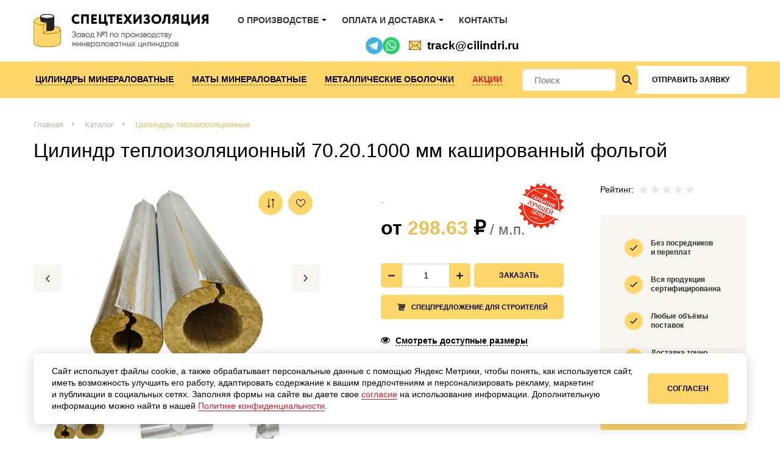

--- FILE ---
content_type: text/html; charset=UTF-8
request_url: https://cilindri.ru/product/cilindr-teploizoljacionnyj-70-20-1000-mm-kashirovannyj-folgoj/
body_size: 21172
content:
<!DOCTYPE html>
<html lang="ru-RU" >
<head><title>Цилиндр 70.20.1000 мм кашированный фольгой теплоизоляционный (диаметр 70 мм, толщина 20 мм)</title>	
	
	<meta name="viewport" content="width=device-width, initial-scale=1.0">
	<meta http-equiv="Content-Type" content="text/html; charset=utf-8">
	<meta name="yandex-verification" content="8264146fc6133f6b">
	<meta name="yandex-verification" content="2187101cb48a25da">
	<link rel="stylesheet" href="https://cilindri.ru/wp-content/themes/xs_business/style.css?v=120">
	<link rel="stylesheet" href="https://cilindri.ru/wp-content/themes/xs_business/css/media.css?v=117">
	<link rel="shortcut icon" type="image/png" href="https://cilindri.ru/wp-content/themes/xs_business/favicon.png">
	<meta name='robots' content='index, follow, max-image-preview:large, max-snippet:-1, max-video-preview:-1'>
	
	
	<!-- This site is optimized with the Yoast SEO plugin v23.9 - https://yoast.com/wordpress/plugins/seo/ -->
	<meta name="description" content="Купить цилиндр 70.20.1000 мм кашированный фольгой теплоизоляционный (диаметр 70 мм, толщина 20 мм). Производство и продажа теплоизоляционных цилиндров и матов.">
	<meta property="og:locale" content="ru_RU">
	<meta property="og:type" content="article">
	<meta property="og:title" content="Цилиндр 70.20.1000 мм кашированный фольгой теплоизоляционный (диаметр 70 мм, толщина 20 мм)">
	<meta property="og:description" content="Купить цилиндр 70.20.1000 мм кашированный фольгой теплоизоляционный (диаметр 70 мм, толщина 20 мм). Производство и продажа теплоизоляционных цилиндров и матов.">
	<meta property="og:url" content="https://cilindri.ru/product/cilindr-teploizoljacionnyj-70-20-1000-mm-kashirovannyj-folgoj/">
	<meta property="og:site_name" content="Спецтехизоляция">
	<meta property="article:modified_time" content="2023-10-11T10:29:43+00:00">
	<meta property="og:image" content="https://cilindri.ru/wp-content/uploads/2019/12/cilindry-1.png">
	<meta property="og:image:width" content="1144">
	<meta property="og:image:height" content="1169">
	<meta property="og:image:type" content="image/png">
	<meta name="twitter:card" content="summary_large_image">
	<script type="application/ld+json" class="yoast-schema-graph">{"@context":"https://schema.org","@graph":[{"@type":"WebPage","@id":"https://cilindri.ru/product/cilindr-teploizoljacionnyj-70-20-1000-mm-kashirovannyj-folgoj/","url":"https://cilindri.ru/product/cilindr-teploizoljacionnyj-70-20-1000-mm-kashirovannyj-folgoj/","name":"Цилиндр 70.20.1000 мм кашированный фольгой теплоизоляционный (диаметр 70 мм, толщина 20 мм)","isPartOf":{"@id":"https://cilindri.ru/#website"},"primaryImageOfPage":{"@id":"https://cilindri.ru/product/cilindr-teploizoljacionnyj-70-20-1000-mm-kashirovannyj-folgoj/#primaryimage"},"image":{"@id":"https://cilindri.ru/product/cilindr-teploizoljacionnyj-70-20-1000-mm-kashirovannyj-folgoj/#primaryimage"},"thumbnailUrl":"https://cilindri.ru/wp-content/uploads/2019/12/cilindry-1.png","datePublished":"2020-01-12T20:23:28+00:00","dateModified":"2023-10-11T10:29:43+00:00","description":"Купить цилиндр 70.20.1000 мм кашированный фольгой теплоизоляционный (диаметр 70 мм, толщина 20 мм). Производство и продажа теплоизоляционных цилиндров и матов.","breadcrumb":{"@id":"https://cilindri.ru/product/cilindr-teploizoljacionnyj-70-20-1000-mm-kashirovannyj-folgoj/#breadcrumb"},"inLanguage":"ru-RU","potentialAction":[{"@type":"ReadAction","target":["https://cilindri.ru/product/cilindr-teploizoljacionnyj-70-20-1000-mm-kashirovannyj-folgoj/"]}]},{"@type":"ImageObject","inLanguage":"ru-RU","@id":"https://cilindri.ru/product/cilindr-teploizoljacionnyj-70-20-1000-mm-kashirovannyj-folgoj/#primaryimage","url":"https://cilindri.ru/wp-content/uploads/2019/12/cilindry-1.png","contentUrl":"https://cilindri.ru/wp-content/uploads/2019/12/cilindry-1.png","width":1144,"height":1169},{"@type":"BreadcrumbList","@id":"https://cilindri.ru/product/cilindr-teploizoljacionnyj-70-20-1000-mm-kashirovannyj-folgoj/#breadcrumb","itemListElement":[{"@type":"ListItem","position":1,"name":"Главная страница","item":"https://cilindri.ru/"},{"@type":"ListItem","position":2,"name":"Каталог","item":"https://cilindri.ru/catalog/"},{"@type":"ListItem","position":3,"name":"Цилиндр теплоизоляционный 70.20.1000 мм кашированный фольгой"}]},{"@type":"WebSite","@id":"https://cilindri.ru/#website","url":"https://cilindri.ru/","name":"Спецтехизоляция","description":"Спецтехизоляция","potentialAction":[{"@type":"SearchAction","target":{"@type":"EntryPoint","urlTemplate":"https://cilindri.ru/?s={search_term_string}"},"query-input":{"@type":"PropertyValueSpecification","valueRequired":true,"valueName":"search_term_string"}}],"inLanguage":"ru-RU"}]}</script>
	<!-- / Yoast SEO plugin. -->


<link rel="https://api.w.org/" href="https://cilindri.ru/wp-json/"><link rel="alternate" title="JSON" type="application/json" href="https://cilindri.ru/wp-json/wp/v2/product/1831">
	<noscript><style>.woocommerce-product-gallery{ opacity: 1 !important; }</style></noscript>
	<style class='wp-fonts-local'>
@font-face{font-family:Inter;font-style:normal;font-weight:300 900;font-display:fallback;src:url('https://cilindri.ru/wp-content/plugins/woocommerce/assets/fonts/Inter-VariableFont_slnt,wght.woff2') format('woff2');font-stretch:normal;}
@font-face{font-family:Cardo;font-style:normal;font-weight:400;font-display:fallback;src:url('https://cilindri.ru/wp-content/plugins/woocommerce/assets/fonts/cardo_normal_400.woff2') format('woff2');}
</style>
<link rel="canonical" href="https://cilindri.ru/product/cilindr-teploizoljacionnyj-70-20-1000-mm-kashirovannyj-folgoj/"><script>
	var __cs = __cs || [];
	__cs.push(["setCsAccount", "zfaU5z5E5eXl6xggzYCaEGKRosL3SUDr"]);
	</script>
	<script async src="https://app.uiscom.ru/static/cs.min.js"></script>

	<!-- Разметка JSON-LD, созданная Мастером разметки структурированных данных Google. -->
	<script type="application/ld+json">
	[
	  {
	    "@context": "http://schema.org",
	    "@type": "LocalBusiness",
	    "name": "Завод №1 по производству минераловатных теплоизоляционных материалов",
	    "telephone": "+7 (495) 023-78-288 800-707-30-51",
	    "email": "mail@cilindri.ru"
	  },
	  {
	    "@context": "http://schema.org",
	    "@type": "LocalBusiness",
	    "email": "mail@cilindri.ru",
	    "address": {
	      "@type": "PostalAddress",
	      "streetAddress": "Московская область, Воскресенский р-н, пос. Хорлово, завод СПЕЦТЕХИЗОЛЯЦИЯ"
	    },
	    "openingHoursSpecification": {
	      "@type": "OpeningHoursSpecification",
	      "dayOfWeek": {
	        "@type": "DayOfWeek",
	        "name": "Понедельник - Пятница"
	      },
	      "opens": "Укажите допустимую дату и время по стандарту ISO 8601. Например: 2015-07-27 или 2015-07-27T15:30",
	      "closes": "Укажите допустимую дату и время по стандарту ISO 8601. Например: 2015-07-27 или 2015-07-27T15:30"
	    }
	  }
	]
	</script>
</head>
<body class="cache_page product-template-default single single-product postid-1831 not_first_screen theme-xs_business woocommerce woocommerce-page woocommerce-no-js" >
	
<!-- Yandex.Metrika counter -->
<script>
   (function(m,e,t,r,i,k,a){m[i]=m[i]||function(){(m[i].a=m[i].a||[]).push(arguments)};
   m[i].l=1*new Date();
   for (var j = 0; j < document.scripts.length; j++) {if (document.scripts[j].src === r) { return; }}
   k=e.createElement(t),a=e.getElementsByTagName(t)[0],k.async=1,k.src=r,a.parentNode.insertBefore(k,a)})
   (window, document, "script", "https://mc.yandex.ru/metrika/tag.js", "ym");

   ym(56642794, "init", {
		clickmap:true,
		trackLinks:true,
		accurateTrackBounce:true,
		webvisor:true
   });
</script>
<noscript><img src="https://mc.yandex.ru/watch/56642794" style="position:absolute; left:-9999px;" alt=""></noscript>
<!-- /Yandex.Metrika counter --><div class="xs_overflow_container" id="highest-top">
<div class="main-background">
	<header>
		<div class="wr_highland">
			<div class="container">
				<div class="highland xs_flex xs_middle">
					<a href="https://cilindri.ru" class="logotip">
						<img src="https://cilindri.ru/wp-content/themes/xs_business/images/logo.png" alt="Спецтехизоляция Завод №1 по производству минераловатных цилиндров">
					</a>
					<div class="subpoints"><ul class="xs_flex xs_middle"><li id="menu-item-47" class="menu-item menu-item-type-post_type menu-item-object-page menu-item-has-children menu-item-47"><a href="#" onclick="window.location = 'https://cilindri.ru/o-proizvodstve/'">О производстве</a>
<ul class="sub-menu">
	<li id="menu-item-32036" class="menu-item menu-item-type-post_type menu-item-object-page menu-item-32036"><a href="#" onclick="window.location = 'https://cilindri.ru/o-proizvodstve/vakansii/'">Вакансии интернет-магазина</a></li>
	<li id="menu-item-32035" class="menu-item menu-item-type-post_type menu-item-object-page menu-item-32035"><a href="#" onclick="window.location = 'https://cilindri.ru/o-proizvodstve/sertifikaty/'">Сертификаты</a></li>
	<li id="menu-item-32034" class="menu-item menu-item-type-post_type menu-item-object-page menu-item-32034"><a href="#" onclick="window.location = 'https://cilindri.ru/o-proizvodstve/optovye-prodazhi/'">Оптовые продажи</a></li>
	<li id="menu-item-32033" class="menu-item menu-item-type-post_type menu-item-object-page menu-item-32033"><a href="#" onclick="window.location = 'https://cilindri.ru/o-proizvodstve/partnerskaja-programma/'">Партнерская программа</a></li>
	<li id="menu-item-32087" class="menu-item menu-item-type-custom menu-item-object-custom menu-item-32087"><a target="_blank" href="/wp-content/themes/xs_business/images/terms-of-use.pdf">Пользовательское соглашение</a></li>
	<li id="menu-item-32065" class="menu-item menu-item-type-post_type menu-item-object-page menu-item-32065"><a href="#" onclick="window.location = 'https://cilindri.ru/news/'">Новости и статьи</a></li>
	<li id="menu-item-32167" class="menu-item menu-item-type-post_type menu-item-object-page menu-item-32167"><a href="#" onclick="window.location = 'https://cilindri.ru/faq/'">Частые вопросы</a></li>
	<li id="menu-item-37642" class="menu-item menu-item-type-post_type menu-item-object-page menu-item-37642"><a href="#" onclick="window.location = 'https://cilindri.ru/blog/'">Блог компании</a></li>
	<li id="menu-item-36676" class="menu-item menu-item-type-post_type menu-item-object-page menu-item-36676"><a href="#" onclick="window.location = 'https://cilindri.ru/otzyvy/'">Отзывы</a></li>
</ul>
</li>
<li id="menu-item-45" class="menu-item menu-item-type-post_type menu-item-object-page menu-item-has-children menu-item-45"><a href="#" onclick="window.location = 'https://cilindri.ru/oplata-i-dostavka/'">Оплата и доставка</a>
<ul class="sub-menu">
	<li id="menu-item-36889" class="menu-item menu-item-type-post_type menu-item-object-page menu-item-36889"><a href="#" onclick="window.location = 'https://cilindri.ru/punkty-samovyvoza/'">Пункты самовывоза</a></li>
</ul>
</li>
<li id="menu-item-42" class="menu-item menu-item-type-post_type menu-item-object-page menu-item-42"><a href="#" onclick="window.location = 'https://cilindri.ru/kontakty/'">Контакты</a></li>
</ul><div class="wr-mailer">
							<div class="wr-mailer__messg messg">
								<a class="messg__item messg__item--tg" href="https://t.me/speztechizol" target="_blank"></a>
								<div class="messg__item messg__item--whts" onclick="Comagic.omni.forwardWhatsApp()"></div>
							</div>

							<a href="mailto:mail@cilindri.ru" class="mailer" title="Отправить письмо">mail@cilindri.ru</a>
						</div></div>
					
					<div class="head_phones" data-load="header_phone"><div class="head_phone__container active">
	<div class="head_phone">
		<div class="city_field"><div class="choose">
				<div class="ahead">Выберите город</div>
			</div>
			<div class="prefer">
				<strong>Москва</strong><span class="address">Волгоградский пр-кт, 42, корпус 23</span><span class="worktime">Пн - Пт с 9:00 до 18:00</span></div>

			<div class="locate">
				<div class="locate__inner">
					<div class="locate__inner-close"></div>
					<div class="locate__head">
						Ваш регион - <strong class="locate__head-current">Москва</strong>?
					</div>
					<div class="locate__body">
						<div class="locate__body-yes">Да</div>
						<div class="locate__body-no">Выбрать другой склад</div>
					</div>
					<div class="locate__footer">
						От выбранного региона зависит цена, доступность товара и варианты доставки
					</div>
				</div>
			</div>
		</div>
	</div><div class="brick-mobile"><a href="tel:+74950237828" class="phone xs_other_phone">+7 (495) 023-78-28</a><div class="wr-mailer__messg messg messg--mobile">
				<a class="messg__item messg__item--tg" href="https://t.me/speztechizol" target="_blank"></a>
				<div class="messg__item messg__item--whts" onclick="Comagic.omni.forwardWhatsApp()"></div>
			</div></div></div></div>

				</div>
			</div>
		</div> 
		<nav>
			<div class="container flexible">
				<div class="wr_buttonMenu xs_flex xs_start xs_middle">
					<div class="buttonMenu">
						<span></span>
					</div>
					<div class="info">Меню</div>
				</div><form role="search" method="get" action="https://cilindri.ru" class="searchform"><input type="text" autocomplete="off" value="" name="s" class="searchform__input" placeholder="Поиск"><input type="hidden" value="product" name="post_type"><input type="submit" value="Искать" class="searchform__submit"></form><div class="searchform__mobile-container compare-parent"><a href="mailto:mail@cilindri.ru" class="mailer">mail@cilindri.ru</a><div class="searchform__zoom"></div>
					<a href="tel:88007073051" class="phone">8 800-707-30-51</a>
				</div><div class="menu_container">
					<span class="close"></span>
					<div class="menu_wrapper">
						<div class="menu_wrapper_inner xs_flex xs_middle"><ul class="additional-menu xs_flex xs_middle"><li class="menu-item menu-item-type-post_type menu-item-object-page menu-item-has-children menu-item-47"><a href="#" onclick="window.location = 'https://cilindri.ru/o-proizvodstve/'">О производстве</a>
<ul class="sub-menu">
	<li class="menu-item menu-item-type-post_type menu-item-object-page menu-item-32036"><a href="#" onclick="window.location = 'https://cilindri.ru/o-proizvodstve/vakansii/'">Вакансии интернет-магазина</a></li>
	<li class="menu-item menu-item-type-post_type menu-item-object-page menu-item-32035"><a href="#" onclick="window.location = 'https://cilindri.ru/o-proizvodstve/sertifikaty/'">Сертификаты</a></li>
	<li class="menu-item menu-item-type-post_type menu-item-object-page menu-item-32034"><a href="#" onclick="window.location = 'https://cilindri.ru/o-proizvodstve/optovye-prodazhi/'">Оптовые продажи</a></li>
	<li class="menu-item menu-item-type-post_type menu-item-object-page menu-item-32033"><a href="#" onclick="window.location = 'https://cilindri.ru/o-proizvodstve/partnerskaja-programma/'">Партнерская программа</a></li>
	<li class="menu-item menu-item-type-custom menu-item-object-custom menu-item-32087"><a target="_blank" href="/wp-content/themes/xs_business/images/terms-of-use.pdf">Пользовательское соглашение</a></li>
	<li class="menu-item menu-item-type-post_type menu-item-object-page menu-item-32065"><a href="#" onclick="window.location = 'https://cilindri.ru/news/'">Новости и статьи</a></li>
	<li class="menu-item menu-item-type-post_type menu-item-object-page menu-item-32167"><a href="#" onclick="window.location = 'https://cilindri.ru/faq/'">Частые вопросы</a></li>
	<li class="menu-item menu-item-type-post_type menu-item-object-page menu-item-37642"><a href="#" onclick="window.location = 'https://cilindri.ru/blog/'">Блог компании</a></li>
	<li class="menu-item menu-item-type-post_type menu-item-object-page menu-item-36676"><a href="#" onclick="window.location = 'https://cilindri.ru/otzyvy/'">Отзывы</a></li>
</ul>
</li>
<li class="menu-item menu-item-type-post_type menu-item-object-page menu-item-has-children menu-item-45"><a href="#" onclick="window.location = 'https://cilindri.ru/oplata-i-dostavka/'">Оплата и доставка</a>
<ul class="sub-menu">
	<li class="menu-item menu-item-type-post_type menu-item-object-page menu-item-36889"><a href="#" onclick="window.location = 'https://cilindri.ru/punkty-samovyvoza/'">Пункты самовывоза</a></li>
</ul>
</li>
<li class="menu-item menu-item-type-post_type menu-item-object-page menu-item-42"><a href="#" onclick="window.location = 'https://cilindri.ru/kontakty/'">Контакты</a></li>
</ul><ul class="xs_flex xs_middle"><li id="menu-item-792" class="menu-item menu-item-type-taxonomy menu-item-object-product_cat menu-item-has-children menu-item-792"><a href="https://cilindri.ru/catalog/mineralovatnye/">Цилиндры минераловатные</a>
<ul class="sub-menu">
	<li id="menu-item-1250" class="menu-item menu-item-type-taxonomy menu-item-object-product_cat menu-item-1250"><a href="https://cilindri.ru/catalog/mineralovatnye/bez-pokrytija/">Без покрытия</a></li>
	<li id="menu-item-1251" class="menu-item menu-item-type-taxonomy menu-item-object-product_cat menu-item-1251"><a href="https://cilindri.ru/catalog/mineralovatnye/v-metallicheskih-obolochkah/">В металлических оболочках</a></li>
	<li id="menu-item-1252" class="menu-item menu-item-type-taxonomy menu-item-object-product_cat menu-item-1252"><a href="https://cilindri.ru/catalog/mineralovatnye/kashirovannye-aljuminievoj-folgoj/">Кашированные алюминиевой фольгой</a></li>
	<li id="menu-item-1253" class="menu-item menu-item-type-taxonomy menu-item-object-product_cat menu-item-1253"><a href="https://cilindri.ru/catalog/mineralovatnye/lamelnye/">Ламельные</a></li>
	<li id="menu-item-1254" class="menu-item menu-item-type-taxonomy menu-item-object-product_cat menu-item-1254"><a href="https://cilindri.ru/catalog/mineralovatnye/otvody-perehody-trojniki/">Отводы</a></li>
</ul>
</li>
<li id="menu-item-790" class="menu-item menu-item-type-taxonomy menu-item-object-product_cat menu-item-has-children menu-item-790"><a href="https://cilindri.ru/catalog/maty-mineralovatnye/">Маты минераловатные</a>
<ul class="sub-menu">
	<li id="menu-item-1255" class="menu-item menu-item-type-taxonomy menu-item-object-product_cat menu-item-1255"><a href="https://cilindri.ru/catalog/maty-mineralovatnye/maty-lamelnye/">Маты ламельные</a></li>
	<li id="menu-item-1256" class="menu-item menu-item-type-taxonomy menu-item-object-product_cat menu-item-1256"><a href="https://cilindri.ru/catalog/maty-mineralovatnye/maty-ognezashhitnye/">Маты огнезащитные</a></li>
	<li id="menu-item-1257" class="menu-item menu-item-type-taxonomy menu-item-object-product_cat menu-item-1257"><a href="https://cilindri.ru/catalog/maty-mineralovatnye/proshivnye-maty/">Прошивные маты</a></li>
	<li id="menu-item-1258" class="menu-item menu-item-type-taxonomy menu-item-object-product_cat menu-item-1258"><a href="https://cilindri.ru/catalog/maty-mineralovatnye/folgirovannye-maty/">Фольгированные маты</a></li>
</ul>
</li>
<li id="menu-item-791" class="menu-item menu-item-type-taxonomy menu-item-object-product_cat menu-item-has-children menu-item-791"><a href="https://cilindri.ru/catalog/metallicheskie-obolochki/">Металлические оболочки</a>
<ul class="sub-menu">
	<li id="menu-item-1259" class="menu-item menu-item-type-taxonomy menu-item-object-product_cat menu-item-1259"><a href="https://cilindri.ru/catalog/metallicheskie-obolochki/aljuminievye/">Алюминиевые</a></li>
	<li id="menu-item-1260" class="menu-item menu-item-type-taxonomy menu-item-object-product_cat menu-item-1260"><a href="https://cilindri.ru/catalog/metallicheskie-obolochki/ocinkovannye/">Оцинкованные</a></li>
</ul>
</li>
<li id="menu-item-37057" class="menu-item menu-item-type-post_type menu-item-object-page menu-item-37057"><a href="#" onclick="window.location = 'https://cilindri.ru/sales/'">Акции</a></li>
</ul><div class="header__navigation compare-parent"><div class="searchform__zoom"></div><div class="exception">
									<div class="trigger-btn btn">
										отправить заявку
									</div>

									<form class="xs_send_form" data-yandexid="otpravit_zayavku_heder" enctype="multipart/form-data">
										<input type="text" required name="xs_name" placeholder="Имя" class="name-field">
										<input type="email" required name="xs_email" placeholder="Email" class="name-field">
										<input type="text" required name="xs_phone" placeholder="Телефон" class="name-field">
										<input type="text" required name="data[Комментарий]" placeholder="Комментарий" class="name-field">
										
										<label class="attach-field">
											<input type="file" accept=".doc,.docx,image/*,.pdf,.xls,.xlsx,.ppt,.pptx,.xml,application/msword,application/vnd.openxmlformats-officedocument.wordprocessingml.document" name="xs_attach" class="attach-field__input" onchange="if(jQuery(this).val() != '') {jQuery(this).parents('.attach-field').addClass('attach-field--active').find('.attach-field__text').html('Файл прикреплён')} else {jQuery(this).parents('.attach-field').removeClass('attach-field--active').find('.attach-field__text').html('Прикрепить файл')}">
											<span class="attach-field__btn">
												<span class="attach-field__inner">
													<span class="attach-field__icon">
														<svg class="attach-field__svg" viewBox="-96 0 512 512">
															<path d="m160 512c-88.234375 0-160-71.765625-160-160v-224c0-11.796875 9.558594-21.332031 21.332031-21.332031 11.777344 0 21.335938 9.535156 21.335938 21.332031v224c0 64.683594 52.628906 117.332031 117.332031 117.332031s117.332031-52.648437 117.332031-117.332031v-234.667969c0-41.171875-33.492187-74.664062-74.664062-74.664062-41.175781 0-74.667969 33.492187-74.667969 74.664062v213.335938c0 17.640625 14.355469 32 32 32s32-14.359375 32-32v-202.667969c0-11.796875 9.558594-21.332031 21.332031-21.332031 11.777344 0 21.335938 9.535156 21.335938 21.332031v202.667969c0 41.171875-33.496094 74.664062-74.667969 74.664062s-74.667969-33.492187-74.667969-74.664062v-213.335938c0-64.679687 52.628907-117.332031 117.335938-117.332031 64.703125 0 117.332031 52.652344 117.332031 117.332031v234.667969c0 88.234375-71.765625 160-160 160zm0 0"/>
														</svg>
													</span>
													<span class="attach-field__text">Прикрепить файл</span>
												</span>
											</span>
										</label>
										
										<input type="hidden" name="send_it" value="y">
										<input type="hidden" name="xs_theme" value="Заявка из формы в шапке сайта">
										<input type="hidden" name="xs_link" value="">
										<div class="policy">
											<input type="checkbox" id="check_raschot" name="check_raschot" required>
											<label for="check_raschot"><label for="check_raschot">Я согласен с&nbsp;условиями <a href="'.get_permalink(21).'" target="_blank">Политики конфиденциальности</a></label>
										</div> 
										<div class="xs_result"></div>
										<input type="submit"  value="отправить заявку" class="sanding btn xs_blue">
									</form>
								</div>
							</div><div class="footer">
								<div class="xs_flex xs_middle">
									<a href="tel:" class="phone"></a></div>
								<a href="mailto:mail@cilindri.ru" class="email">mail@cilindri.ru</a>
							</div>
						</div>
					</div>
				</div>
			</div>
		</nav>
	</header></div><div class="wr_breadcrumbs"><div class="container"><div class="breadcrumbs"><ul><li><a href="https://cilindri.ru" class="br__link">Главная</a></li><li><a href="https://cilindri.ru/catalog/" class="br__link">Каталог</a></li><li><a href="https://cilindri.ru/catalog/cilindry-teploizoljacionnye/" class="br__link">Цилиндры теплоизоляционные</a></li></ul></div></div></div><div class="wr-product-area" itemscope itemtype="http://schema.org/Product">
	<div class="title_container">
		<div class="container">
			<h1 itemprop="name">Цилиндр теплоизоляционный 70.20.1000 мм кашированный фольгой</h1></div>
	</div>
	
	<div class="container">
		<div class="product-area xs_flex xs_wrap"><div class="picture">

				<div class="cookie-icons">
					<div class="compare common-ic xs_change_compare" data-product_id="1831"></div>
					<div class="favorite common-ic xs_change_favorite" data-product_id="1831"></div>
				</div>
	
				<div class="pic-large"><a href="https://cilindri.ru/wp-content/uploads/2019/12/cilindry-1-600x613.png" class="item fancybox active" data-fancybox="pic"><img itemprop="image" src="/wp-content/uploads/xs_cache/resize_img/2019_12_cilindry-1-600x613-contain-470x345.png" alt="Цилиндр теплоизоляционный 70.20.1000 мм кашированный фольгой"></a><a href="https://cilindri.ru/wp-content/uploads/2019/12/cilindry-5-600x438.png" class="item fancybox active" data-fancybox="pic"><img itemprop="image" src="/wp-content/uploads/xs_cache/resize_img/2019_12_cilindry-5-600x438-contain-470x345.png" alt="Цилиндр теплоизоляционный 70.20.1000 мм кашированный фольгой"></a><a href="https://cilindri.ru/wp-content/uploads/2019/12/cilindry-6-600x593.png" class="item fancybox active" data-fancybox="pic"><img itemprop="image" src="/wp-content/uploads/xs_cache/resize_img/2019_12_cilindry-6-600x593-contain-470x345.png" alt="Цилиндр теплоизоляционный 70.20.1000 мм кашированный фольгой"></a><a href="https://cilindri.ru/wp-content/uploads/2019/12/cilindry-4-600x629.png" class="item fancybox active" data-fancybox="pic"><img itemprop="image" src="/wp-content/uploads/xs_cache/resize_img/2019_12_cilindry-4-600x629-contain-470x345.png" alt="Цилиндр теплоизоляционный 70.20.1000 мм кашированный фольгой"></a></div><div class="pic-small"><span style="background: url(/wp-content/uploads/xs_cache/resize_img/2019_12_cilindry-1-600x613-contain-150x120.png) no-repeat 50% 50%; background-size: contain;"></span><span style="background: url(/wp-content/uploads/xs_cache/resize_img/2019_12_cilindry-5-600x438-contain-150x120.png) no-repeat 50% 50%; background-size: contain;"></span><span style="background: url(/wp-content/uploads/xs_cache/resize_img/2019_12_cilindry-6-600x593-contain-150x120.png) no-repeat 50% 50%; background-size: contain;"></span><span style="background: url(/wp-content/uploads/xs_cache/resize_img/2019_12_cilindry-4-600x629-contain-150x120.png) no-repeat 50% 50%; background-size: contain;"></span></div><div class="social-icons">
					<script src="https://yastatic.net/share2/share.js"></script>
					<div class="ya-share2" data-curtain data-services="vkontakte,facebook,odnoklassniki,twitter"></div>
				</div>
				</div><div class="text">
				<div class="catch xs_flex xs_wrap"><div class="purchase">
						<div class="amount">
							<div class="old-info">
								<p>&nbsp;</p>
							</div>
							<div class="new-info" itemprop="offers" itemscope itemtype="http://schema.org/Offer"><p>от <span class="price_value"><span class="woocommerce-Price-amount amount">298.63</span>&nbsp;<span class="woocommerce-Price-currencySymbol">&#8381;</span></span><span class="unit"> / м.п.</span></p>
										<div class="alert_price_product"><span class="word_replace" data-type="0-2"></span></div><meta itemprop="price" content="298.6272"><meta itemprop="priceCurrency" content="RUB"><link itemprop="availability" href="http://schema.org/InStock"><link itemprop="priceValidUntil" href="http://schema.org/InStock"><meta itemprop="url" content="https://cilindri.ru/product/cilindr-teploizoljacionnyj-70-20-1000-mm-kashirovannyj-folgoj/"></div>
							<div class="label"></div>
						</div>

						<div class="toucheble"><form class="cart xs_add_to_cart_form product-cart" method="post" enctype="multipart/form-data"><div class="button_pay_container quantity-container"><div class="flap-cover"><div class="xs_flex xs_count_container"><div class="count"><input type="text" name="quantity" class="input-text qty text" value="1"></div><span class="plus"></span><span class="minus"></span></div></div><button type="submit" name="add-to-cart" data-quantity="1" value="1831" class="flap-btn btn buy add_to_cart_button">Заказать</button><a href="#super-offer" class="make-order fancybox btn pay-button" data-button="Отправить" data-theme="Спецпредложение для строителей" rel="nofollow" data-quantity="1" data-yandexid="specpredlojenie_dlya_stroitelei"><span>Спецпредложение для строителей</span></a></div><input type="hidden" name="add-to-cart" value="1831"></form><a href="#id_wr_products" rel="nofollow" class="watch xs_hash">Смотреть доступные размеры</a><div class="wholesale"><a href="#wholesale" class="wholesale__link fancybox" data-theme="Оптовая покупка" data-button="Отправить">Оптовая покупка</a></div><div class="retail">
									<p>Мы указали оптовую стоимость товара по <a class="retail__price" target="_blank" rel="nofollow" href="https://cilindri.ru/pricelist/?pricelist=cilindry-teploizoljacionnye">прайсу завода</a>. Согласовать персональную скидку можно по номеру <a class="retail__numb phone" href="tel:88007073051">8 800-707-30-51</a>.</p>
								</div></div>

						<div class="details-info"><span class="line xs_flex xs_middle insist">
										<span class="aname">Группа горючести:</span>
										<span class="meaning">НГ (негорючий) / Г1</span>
									</span><span class="line xs_flex xs_middle insist">
										<span class="aname">Плотность:</span>
										<span class="meaning">80 кг/м3</span>
									</span><span class="line xs_flex xs_middle insist">
										<span class="aname">Толщина:</span>
										<span class="meaning">20</span>
									</span><span class="line xs_flex xs_middle insist">
										<span class="aname">Внутренний диаметр:</span>
										<span class="meaning">70 мм</span>
									</span></div>
						<br>
						<span class="xs_product_sku left">Арт: Ц-001831</span>			
					</div><div class="prons"><span class="xs_rating_product__container"><span class="xs_rating_product__title">Рейтинг:</span><span class="xs_rating_product" data-product_id="1831">
			<span class="stars-field about__stars xs_flex xs_start xs_middle edit"><input id="product_rating_11831" type="radio" name="product_rating" value="1">
					<label for="product_rating_11831" class="stars-field__star card__read__star"></label><input id="product_rating_21831" type="radio" name="product_rating" value="2">
					<label for="product_rating_21831" class="stars-field__star card__read__star"></label><input id="product_rating_31831" type="radio" name="product_rating" value="3">
					<label for="product_rating_31831" class="stars-field__star card__read__star"></label><input id="product_rating_41831" type="radio" name="product_rating" value="4">
					<label for="product_rating_41831" class="stars-field__star card__read__star"></label><input id="product_rating_51831" type="radio" name="product_rating" value="5">
					<label for="product_rating_51831" class="stars-field__star card__read__star"></label></span><span class="show_stars">
				<span class="stars-field about__stars xs_flex xs_start xs_middle show" style="width:0%"><span  class="stars-field__star card__read__star"></span><span  class="stars-field__star card__read__star"></span><span  class="stars-field__star card__read__star"></span><span  class="stars-field__star card__read__star"></span><span  class="stars-field__star card__read__star"></span></span>
				<span class="stars-field about__stars xs_flex xs_start xs_middle show"><span  class="stars-field__star card__read__star gray"></span><span  class="stars-field__star card__read__star gray"></span><span  class="stars-field__star card__read__star gray"></span><span  class="stars-field__star card__read__star gray"></span><span  class="stars-field__star card__read__star gray"></span></span>
			</span>
		</span>
	</span><div class="prons__adv">
							<div class="item">
								<p>
									<span>Без посредников </span>
									<span>и переплат</span>
								</p>
							</div>
							<div class="item">
								<p>
									<span>Вся продукция </span>
									<span>сертифицированна</span>
								</p>
							</div>
							<div class="item">
								<p>
									<span>Любые объёмы </span>
									<span>поставок</span>
								</p>
							</div>
							<div class="item">
								<p>
									<span>Доставка точно </span>
									<span>в срок</span>
								</p>
							</div>
						</div><a class="product_download_price_btn btn" href="/prices/Rokpipe_%D0%BF%D1%80%D0%B0%D0%B9%D1%81.xlsx" download>Скачать полный прайс-лист</a></div>
				</div></div><div class="detail_more"><div class="tab_buttons_container"><div class="go-hide"><ul class="tab_buttons go-hide__inner xs_flex xs_start"><li data-tab="properties" class="active">Характеристики</li><li data-tab="reviews">Отзывы <span>(0)</span></li></ul></div></div><div class="detail_more_container xs_flex"><div class="tab_container"><div class="tab active" data-tab="properties"><table class="shop_attributes">
	
	
			<tr>
			<th>Группа горючести</th>
			<td><p>НГ (негорючий) / Г1</p>
</td>
		</tr>
			<tr>
			<th>Плотность</th>
			<td><p>80 кг/м3</p>
</td>
		</tr>
			<tr>
			<th>Толщина</th>
			<td><p>20</p>
</td>
		</tr>
			<tr>
			<th>Внутренний диаметр</th>
			<td><p>70 мм</p>
</td>
		</tr>
	</table>
</div><div class="tab" data-tab="reviews"><div id="reviews"><div id="comments"><h2>Отзывы о товаре «Цилиндр теплоизоляционный 70.20.1000 мм кашированный фольгой»</h2><div class="woocommerce-noreviews">О данном товаре ещё нет отзывов.</div></div><div id="review_form_wrapper"><div id="review_form">	<div id="respond" class="comment-respond">
		<div class="review_title">Будьте первым, кто оставил отзыв:</div><form action="https://cilindri.ru/wp-comments-post.php" method="post" id="commentform" class="comment-form"><p class="comment-form-comment"><label class="review_label" for="comment">Ваш отзыв</label><textarea id="comment" name="comment" cols="45" rows="8" aria-required="true"></textarea></p><p class="comment-form-author"><label class="review_label" for="author">Ваше имя <span class="required">*</span></label> <input id="author" name="author" type="text" value="" size="30" aria-required="true"></p>
<p class="comment-form-email"><label class="review_label" for="email">Email <span class="required">*</span></label> <input id="email" name="email" type="email" value="" size="30" aria-required="true"></p>
<p class="form-submit"><input name="submit" type="submit" id="submit" class="btn" value="Оставить отзыв"> <input type='hidden' name='comment_post_ID' value='1831' id='comment_post_ID'>
<input type='hidden' name='comment_parent' id='comment_parent' value='0'>
</p><p style="display: none;"><input type="hidden" id="akismet_comment_nonce" name="akismet_comment_nonce" value="58d42aa218"></p><p style="display: none !important;" class="akismet-fields-container" data-prefix="ak_"><label>&#916;<textarea name="ak_hp_textarea" cols="45" rows="8" maxlength="100"></textarea></label><input type="hidden" id="ak_js_1" name="ak_js" value="54"/><script>document.getElementById( "ak_js_1" ).setAttribute( "value", ( new Date() ).getTime() );</script></p></form>	</div><!-- #respond -->
	</div></div><div class="clear"></div></div></div></div></div></div></div>
	</div>
</div><div class="wr_attractive">
	<div class="container">
		<div class="attractive">
			<div class="text-field xs_flex xs_middle xs_start">
				<div class="ahead">
					<span>Не нашли</span> нужного размера?
				</div>
				<div class="information">
					<p>Оставьте свои контактные данные и наши менеджеры</p> 
					<p>предложат оптимальный вариант</p>
				</div>
			</div>
			<div class="form-field">
				<form class="xs_send_form" data-yandexid="ne_nashli_nujnogo_razmera">

					<div class="form-inner xs_flex xs_middle xs_wrap">
						<div class="item">
							<div class="size-name size-all">Имя</div>
							<input type="text" required name="xs_name" placeholder="Например: Иван" class="name-field">
						</div>
						
						<div class="item">
							<div class="size-phone size-all">Телефон</div>
							<input type="text" required name="xs_phone" placeholder="+7 (___)___-__-__" class="phone-number">
						</div>

						<input type="hidden" name="send_it" value="y">
						<input type="hidden" name="xs_theme" value="Не нашли нужного размера?">
						<input type="hidden" name="xs_link" value="">
						<div class="hude xs_flex xs_middle">
							<input type="submit" value="отправить заявку" class="sanding btn xs_blue">

							<div class="policy">
								<input type="checkbox" id="check3" name="check1" required>
								<label for="check3">Я согласен с&nbsp;условиями <a href="https://cilindri.ru/politika-konfidencialnosti/" target="_blank">Политики конфиденциальности</a> и&nbsp;даю согласие на&nbsp;обработку персональных данных</label>
							</div> 
						</div>
						
					</div>

					<div class="xs_result"></div>

				</form>
			</div>
		</div>
	</div>
</div><div class="wr_products main-moover interest" id="id_wr_products">
		<div class="container">
			<div class="title">Похожие товары</div>
			<div class="products products--mover xs_flex xs_wrap"><div class="wr_item"><div class="item"><a href="https://cilindri.ru/product/cilindr-18-20-1000-mm-teploizoljacionnyj-diametr-18-mm-tolshhina-20-mm/" class="item--link"></a><a class="image xs_flex xs_middle xs_center" href="https://cilindri.ru/product/cilindr-18-20-1000-mm-teploizoljacionnyj-diametr-18-mm-tolshhina-20-mm/"><span class="word_replace" data-type="0-1"></span><img src="/wp-content/uploads/xs_cache/resize_img/2019_11_ecoroll-1-contain-300x195.jpg" loading="lazy" alt="Цилиндр теплоизоляционный 18.20.1000 мм"></a>
		<span class="description">
			<span class="top-text">
				<span class="sku_rating">
					<span class="xs_rating_product__container"><span class="xs_rating_product" data-product_id="1320">
			<span class="stars-field about__stars xs_flex xs_start xs_middle edit"><input id="product_rating_11320" type="radio" name="product_rating" value="1">
					<label for="product_rating_11320" class="stars-field__star card__read__star"></label><input id="product_rating_21320" type="radio" name="product_rating" value="2">
					<label for="product_rating_21320" class="stars-field__star card__read__star"></label><input id="product_rating_31320" type="radio" name="product_rating" value="3">
					<label for="product_rating_31320" class="stars-field__star card__read__star"></label><input id="product_rating_41320" type="radio" name="product_rating" value="4">
					<label for="product_rating_41320" class="stars-field__star card__read__star"></label><input id="product_rating_51320" type="radio" name="product_rating" value="5">
					<label for="product_rating_51320" class="stars-field__star card__read__star"></label></span><span class="show_stars">
				<span class="stars-field about__stars xs_flex xs_start xs_middle show" style="width:40%"><span  class="stars-field__star card__read__star"></span><span  class="stars-field__star card__read__star"></span><span  class="stars-field__star card__read__star"></span><span  class="stars-field__star card__read__star"></span><span  class="stars-field__star card__read__star"></span></span>
				<span class="stars-field about__stars xs_flex xs_start xs_middle show"><span  class="stars-field__star card__read__star gray"></span><span  class="stars-field__star card__read__star gray"></span><span  class="stars-field__star card__read__star gray"></span><span  class="stars-field__star card__read__star gray"></span><span  class="stars-field__star card__read__star gray"></span></span>
			</span>
		</span>
	</span><span data-delay_load_id="sku_1320" class="xs_product_sku">Арт: Ц-001320</span></span>
				<a href="https://cilindri.ru/product/cilindr-18-20-1000-mm-teploizoljacionnyj-diametr-18-mm-tolshhina-20-mm/" class="product_name">Цилиндр теплоизоляционный 18.20.1000 мм</a>
				<span class="line xs_flex xs_middle insist"><span class="wr-price"><span class="price-old"><span class="price-old__in">от <span class="woocommerce-Price-amount amount"><bdi>105.71&nbsp;<span class="woocommerce-Price-currencySymbol">&#8381;</span></bdi></span></span></span><span class="price">от <span class="price_value"><span class="woocommerce-Price-amount amount">102.24</span>&nbsp;<span class="woocommerce-Price-currencySymbol">&#8381;</span></span><span class="unit"> / м.п.</span></span></span><span class="delivery free">
						<span class="word_replace" data-type="0-0"></span>
					</span>
				</span>
			</span><span data-delay_load_id="props_1320" class="middle-text"><span class="line xs_flex insist">
								<span class="aname">Группа горючести:</span>
								<span class="meaning">НГ (негорючий)</span>
							</span><span class="line xs_flex insist">
								<span class="aname">Плотность:</span>
								<span class="meaning">80 кг/м3</span>
							</span><span class="line xs_flex insist">
								<span class="aname">Толщина:</span>
								<span class="meaning">20</span>
							</span><span class="line xs_flex insist">
								<span class="aname">Внутренний диаметр:</span>
								<span class="meaning">18 мм</span>
							</span></span><span class="fusion_btns xs_flex xs_middle xs_start"><a data-delay_load_id="btn_1320" class="more btn" href="https://cilindri.ru/product/cilindr-18-20-1000-mm-teploizoljacionnyj-diametr-18-mm-tolshhina-20-mm/">Купить</a><span class="compare xs_change_compare" data-product_id="1320"></span><span class="favorite xs_change_favorite" data-product_id="1320"></span>
			</span>
		</span>
	</div>
</div>
<div class="wr_item"><div class="item"><a href="https://cilindri.ru/product/cilindr-teploizoljacionnyj-21-20-1000-mm/" class="item--link"></a><a class="image xs_flex xs_middle xs_center" href="https://cilindri.ru/product/cilindr-teploizoljacionnyj-21-20-1000-mm/"><span class="word_replace" data-type="0-1"></span><img src="/wp-content/uploads/xs_cache/resize_img/2019_11_ecoroll-1-contain-300x195.jpg" loading="lazy" alt="Цилиндр теплоизоляционный 21.20.1000 мм"></a>
		<span class="description">
			<span class="top-text">
				<span class="sku_rating">
					<span class="xs_rating_product__container"><span class="xs_rating_product" data-product_id="1323">
			<span class="stars-field about__stars xs_flex xs_start xs_middle edit"><input id="product_rating_11323" type="radio" name="product_rating" value="1">
					<label for="product_rating_11323" class="stars-field__star card__read__star"></label><input id="product_rating_21323" type="radio" name="product_rating" value="2">
					<label for="product_rating_21323" class="stars-field__star card__read__star"></label><input id="product_rating_31323" type="radio" name="product_rating" value="3">
					<label for="product_rating_31323" class="stars-field__star card__read__star"></label><input id="product_rating_41323" type="radio" name="product_rating" value="4">
					<label for="product_rating_41323" class="stars-field__star card__read__star"></label><input id="product_rating_51323" type="radio" name="product_rating" value="5">
					<label for="product_rating_51323" class="stars-field__star card__read__star"></label></span><span class="show_stars">
				<span class="stars-field about__stars xs_flex xs_start xs_middle show" style="width:0%"><span  class="stars-field__star card__read__star"></span><span  class="stars-field__star card__read__star"></span><span  class="stars-field__star card__read__star"></span><span  class="stars-field__star card__read__star"></span><span  class="stars-field__star card__read__star"></span></span>
				<span class="stars-field about__stars xs_flex xs_start xs_middle show"><span  class="stars-field__star card__read__star gray"></span><span  class="stars-field__star card__read__star gray"></span><span  class="stars-field__star card__read__star gray"></span><span  class="stars-field__star card__read__star gray"></span><span  class="stars-field__star card__read__star gray"></span></span>
			</span>
		</span>
	</span><span data-delay_load_id="sku_1323" class="xs_product_sku">Арт: Ц-001323</span></span>
				<a href="https://cilindri.ru/product/cilindr-teploizoljacionnyj-21-20-1000-mm/" class="product_name">Цилиндр теплоизоляционный 21.20.1000 мм</a>
				<span class="line xs_flex xs_middle insist"><span class="wr-price"><span class="price">от <span class="price_value"><span class="woocommerce-Price-amount amount">115.83</span>&nbsp;<span class="woocommerce-Price-currencySymbol">&#8381;</span></span><span class="unit"> / м.п.</span></span></span><span class="delivery free">
						<span class="word_replace" data-type="0-0"></span>
					</span>
				</span>
			</span><span data-delay_load_id="props_1323" class="middle-text"><span class="line xs_flex insist">
								<span class="aname">Группа горючести:</span>
								<span class="meaning">НГ (негорючий)</span>
							</span><span class="line xs_flex insist">
								<span class="aname">Плотность:</span>
								<span class="meaning">80 кг/м3</span>
							</span><span class="line xs_flex insist">
								<span class="aname">Толщина:</span>
								<span class="meaning">20</span>
							</span><span class="line xs_flex insist">
								<span class="aname">Внутренний диаметр:</span>
								<span class="meaning">21 мм</span>
							</span></span><span class="fusion_btns xs_flex xs_middle xs_start"><a data-delay_load_id="btn_1323" class="more btn" href="https://cilindri.ru/product/cilindr-teploizoljacionnyj-21-20-1000-mm/">Купить</a><span class="compare xs_change_compare" data-product_id="1323"></span><span class="favorite xs_change_favorite" data-product_id="1323"></span>
			</span>
		</span>
	</div>
</div>
<div class="wr_item"><div class="item"><a href="https://cilindri.ru/product/cilindr-teploizoljacionnyj-18-20-1000-mm-kashirovannyj-folgoj/" class="item--link"></a><a class="image xs_flex xs_middle xs_center" href="https://cilindri.ru/product/cilindr-teploizoljacionnyj-18-20-1000-mm-kashirovannyj-folgoj/"><span class="word_replace" data-type="0-1"></span><img src="/wp-content/uploads/xs_cache/resize_img/2019_12_cilindry-1-contain-300x195.png" loading="lazy" alt="Цилиндр теплоизоляционный 18.20.1000 мм кашированный фольгой"></a>
		<span class="description">
			<span class="top-text">
				<span class="sku_rating">
					<span class="xs_rating_product__container"><span class="xs_rating_product" data-product_id="1325">
			<span class="stars-field about__stars xs_flex xs_start xs_middle edit"><input id="product_rating_11325" type="radio" name="product_rating" value="1">
					<label for="product_rating_11325" class="stars-field__star card__read__star"></label><input id="product_rating_21325" type="radio" name="product_rating" value="2">
					<label for="product_rating_21325" class="stars-field__star card__read__star"></label><input id="product_rating_31325" type="radio" name="product_rating" value="3">
					<label for="product_rating_31325" class="stars-field__star card__read__star"></label><input id="product_rating_41325" type="radio" name="product_rating" value="4">
					<label for="product_rating_41325" class="stars-field__star card__read__star"></label><input id="product_rating_51325" type="radio" name="product_rating" value="5">
					<label for="product_rating_51325" class="stars-field__star card__read__star"></label></span><span class="show_stars">
				<span class="stars-field about__stars xs_flex xs_start xs_middle show" style="width:90%"><span  class="stars-field__star card__read__star"></span><span  class="stars-field__star card__read__star"></span><span  class="stars-field__star card__read__star"></span><span  class="stars-field__star card__read__star"></span><span  class="stars-field__star card__read__star"></span></span>
				<span class="stars-field about__stars xs_flex xs_start xs_middle show"><span  class="stars-field__star card__read__star gray"></span><span  class="stars-field__star card__read__star gray"></span><span  class="stars-field__star card__read__star gray"></span><span  class="stars-field__star card__read__star gray"></span><span  class="stars-field__star card__read__star gray"></span></span>
			</span>
		</span>
	</span><span data-delay_load_id="sku_1325" class="xs_product_sku">Арт: Ц-001325</span></span>
				<a href="https://cilindri.ru/product/cilindr-teploizoljacionnyj-18-20-1000-mm-kashirovannyj-folgoj/" class="product_name">Цилиндр теплоизоляционный 18.20.1000 мм кашированный фольгой</a>
				<span class="line xs_flex xs_middle insist"><span class="wr-price"><span class="price">от <span class="price_value"><span class="woocommerce-Price-amount amount">161.27</span>&nbsp;<span class="woocommerce-Price-currencySymbol">&#8381;</span></span><span class="unit"> / м.п.</span></span></span><span class="delivery free">
						<span class="word_replace" data-type="0-0"></span>
					</span>
				</span>
			</span><span data-delay_load_id="props_1325" class="middle-text"><span class="line xs_flex insist">
								<span class="aname">Группа горючести:</span>
								<span class="meaning">НГ (негорючий) / Г1</span>
							</span><span class="line xs_flex insist">
								<span class="aname">Плотность:</span>
								<span class="meaning">80 кг/м3</span>
							</span><span class="line xs_flex insist">
								<span class="aname">Толщина:</span>
								<span class="meaning">20</span>
							</span><span class="line xs_flex insist">
								<span class="aname">Внутренний диаметр:</span>
								<span class="meaning">18 мм</span>
							</span></span><span class="fusion_btns xs_flex xs_middle xs_start"><a data-delay_load_id="btn_1325" class="more btn" href="https://cilindri.ru/product/cilindr-teploizoljacionnyj-18-20-1000-mm-kashirovannyj-folgoj/">Купить</a><span class="compare xs_change_compare" data-product_id="1325"></span><span class="favorite xs_change_favorite" data-product_id="1325"></span>
			</span>
		</span>
	</div>
</div>
<div class="wr_item"><div class="item"><a href="https://cilindri.ru/product/cilindr-teploizoljacionnyj-25-20-1000-mm/" class="item--link"></a><a class="image xs_flex xs_middle xs_center" href="https://cilindri.ru/product/cilindr-teploizoljacionnyj-25-20-1000-mm/"><span class="word_replace" data-type="0-1"></span><img src="/wp-content/uploads/xs_cache/resize_img/2019_11_ecoroll-1-contain-300x195.jpg" loading="lazy" alt="Цилиндр теплоизоляционный 25.20.1000 мм"></a>
		<span class="description">
			<span class="top-text">
				<span class="sku_rating">
					<span class="xs_rating_product__container"><span class="xs_rating_product" data-product_id="1402">
			<span class="stars-field about__stars xs_flex xs_start xs_middle edit"><input id="product_rating_11402" type="radio" name="product_rating" value="1">
					<label for="product_rating_11402" class="stars-field__star card__read__star"></label><input id="product_rating_21402" type="radio" name="product_rating" value="2">
					<label for="product_rating_21402" class="stars-field__star card__read__star"></label><input id="product_rating_31402" type="radio" name="product_rating" value="3">
					<label for="product_rating_31402" class="stars-field__star card__read__star"></label><input id="product_rating_41402" type="radio" name="product_rating" value="4">
					<label for="product_rating_41402" class="stars-field__star card__read__star"></label><input id="product_rating_51402" type="radio" name="product_rating" value="5">
					<label for="product_rating_51402" class="stars-field__star card__read__star"></label></span><span class="show_stars">
				<span class="stars-field about__stars xs_flex xs_start xs_middle show" style="width:0%"><span  class="stars-field__star card__read__star"></span><span  class="stars-field__star card__read__star"></span><span  class="stars-field__star card__read__star"></span><span  class="stars-field__star card__read__star"></span><span  class="stars-field__star card__read__star"></span></span>
				<span class="stars-field about__stars xs_flex xs_start xs_middle show"><span  class="stars-field__star card__read__star gray"></span><span  class="stars-field__star card__read__star gray"></span><span  class="stars-field__star card__read__star gray"></span><span  class="stars-field__star card__read__star gray"></span><span  class="stars-field__star card__read__star gray"></span></span>
			</span>
		</span>
	</span><span data-delay_load_id="sku_1402" class="xs_product_sku">Арт: Ц-001402</span></span>
				<a href="https://cilindri.ru/product/cilindr-teploizoljacionnyj-25-20-1000-mm/" class="product_name">Цилиндр теплоизоляционный 25.20.1000 мм</a>
				<span class="line xs_flex xs_middle insist"><span class="wr-price"><span class="price">от <span class="price_value"><span class="woocommerce-Price-amount amount">132.42</span>&nbsp;<span class="woocommerce-Price-currencySymbol">&#8381;</span></span><span class="unit"> / м.п.</span></span></span><span class="delivery free">
						<span class="word_replace" data-type="0-0"></span>
					</span>
				</span>
			</span><span data-delay_load_id="props_1402" class="middle-text"><span class="line xs_flex insist">
								<span class="aname">Группа горючести:</span>
								<span class="meaning">НГ (негорючий)</span>
							</span><span class="line xs_flex insist">
								<span class="aname">Плотность:</span>
								<span class="meaning">80 кг/м3</span>
							</span><span class="line xs_flex insist">
								<span class="aname">Толщина:</span>
								<span class="meaning">20</span>
							</span><span class="line xs_flex insist">
								<span class="aname">Внутренний диаметр:</span>
								<span class="meaning">25 мм</span>
							</span></span><span class="fusion_btns xs_flex xs_middle xs_start"><a data-delay_load_id="btn_1402" class="more btn" href="https://cilindri.ru/product/cilindr-teploizoljacionnyj-25-20-1000-mm/">Купить</a><span class="compare xs_change_compare" data-product_id="1402"></span><span class="favorite xs_change_favorite" data-product_id="1402"></span>
			</span>
		</span>
	</div>
</div>
<div class="wr_item"><div class="item"><a href="https://cilindri.ru/product/cilindr-teploizoljacionnyj-27-20-1000-mm/" class="item--link"></a><a class="image xs_flex xs_middle xs_center" href="https://cilindri.ru/product/cilindr-teploizoljacionnyj-27-20-1000-mm/"><span class="word_replace" data-type="0-1"></span><img src="/wp-content/uploads/xs_cache/resize_img/2019_11_ecoroll-1-contain-300x195.jpg" loading="lazy" alt="Цилиндр теплоизоляционный 27.20.1000 мм"></a>
		<span class="description">
			<span class="top-text">
				<span class="sku_rating">
					<span class="xs_rating_product__container"><span class="xs_rating_product" data-product_id="1413">
			<span class="stars-field about__stars xs_flex xs_start xs_middle edit"><input id="product_rating_11413" type="radio" name="product_rating" value="1">
					<label for="product_rating_11413" class="stars-field__star card__read__star"></label><input id="product_rating_21413" type="radio" name="product_rating" value="2">
					<label for="product_rating_21413" class="stars-field__star card__read__star"></label><input id="product_rating_31413" type="radio" name="product_rating" value="3">
					<label for="product_rating_31413" class="stars-field__star card__read__star"></label><input id="product_rating_41413" type="radio" name="product_rating" value="4">
					<label for="product_rating_41413" class="stars-field__star card__read__star"></label><input id="product_rating_51413" type="radio" name="product_rating" value="5">
					<label for="product_rating_51413" class="stars-field__star card__read__star"></label></span><span class="show_stars">
				<span class="stars-field about__stars xs_flex xs_start xs_middle show" style="width:0%"><span  class="stars-field__star card__read__star"></span><span  class="stars-field__star card__read__star"></span><span  class="stars-field__star card__read__star"></span><span  class="stars-field__star card__read__star"></span><span  class="stars-field__star card__read__star"></span></span>
				<span class="stars-field about__stars xs_flex xs_start xs_middle show"><span  class="stars-field__star card__read__star gray"></span><span  class="stars-field__star card__read__star gray"></span><span  class="stars-field__star card__read__star gray"></span><span  class="stars-field__star card__read__star gray"></span><span  class="stars-field__star card__read__star gray"></span></span>
			</span>
		</span>
	</span><span data-delay_load_id="sku_1413" class="xs_product_sku">Арт: Ц-001413</span></span>
				<a href="https://cilindri.ru/product/cilindr-teploizoljacionnyj-27-20-1000-mm/" class="product_name">Цилиндр теплоизоляционный 27.20.1000 мм</a>
				<span class="line xs_flex xs_middle insist"><span class="wr-price"><span class="price">от <span class="price_value"><span class="woocommerce-Price-amount amount">138.23</span>&nbsp;<span class="woocommerce-Price-currencySymbol">&#8381;</span></span><span class="unit"> / м.п.</span></span></span><span class="delivery free">
						<span class="word_replace" data-type="0-0"></span>
					</span>
				</span>
			</span><span data-delay_load_id="props_1413" class="middle-text"><span class="line xs_flex insist">
								<span class="aname">Группа горючести:</span>
								<span class="meaning">НГ (негорючий)</span>
							</span><span class="line xs_flex insist">
								<span class="aname">Плотность:</span>
								<span class="meaning">80 кг/м3</span>
							</span><span class="line xs_flex insist">
								<span class="aname">Толщина:</span>
								<span class="meaning">20</span>
							</span><span class="line xs_flex insist">
								<span class="aname">Внутренний диаметр:</span>
								<span class="meaning">27 мм</span>
							</span></span><span class="fusion_btns xs_flex xs_middle xs_start"><a data-delay_load_id="btn_1413" class="more btn" href="https://cilindri.ru/product/cilindr-teploizoljacionnyj-27-20-1000-mm/">Купить</a><span class="compare xs_change_compare" data-product_id="1413"></span><span class="favorite xs_change_favorite" data-product_id="1413"></span>
			</span>
		</span>
	</div>
</div>
<div class="wr_item"><div class="item"><a href="https://cilindri.ru/product/cilindr-teploizoljacionnyj-32-20-1000-mm/" class="item--link"></a><a class="image xs_flex xs_middle xs_center" href="https://cilindri.ru/product/cilindr-teploizoljacionnyj-32-20-1000-mm/"><span class="word_replace" data-type="0-1"></span><img src="/wp-content/uploads/xs_cache/resize_img/2019_11_ecoroll-1-contain-300x195.jpg" loading="lazy" alt="Цилиндр теплоизоляционный 32.20.1000 мм"></a>
		<span class="description">
			<span class="top-text">
				<span class="sku_rating">
					<span class="xs_rating_product__container"><span class="xs_rating_product" data-product_id="1415">
			<span class="stars-field about__stars xs_flex xs_start xs_middle edit"><input id="product_rating_11415" type="radio" name="product_rating" value="1">
					<label for="product_rating_11415" class="stars-field__star card__read__star"></label><input id="product_rating_21415" type="radio" name="product_rating" value="2">
					<label for="product_rating_21415" class="stars-field__star card__read__star"></label><input id="product_rating_31415" type="radio" name="product_rating" value="3">
					<label for="product_rating_31415" class="stars-field__star card__read__star"></label><input id="product_rating_41415" type="radio" name="product_rating" value="4">
					<label for="product_rating_41415" class="stars-field__star card__read__star"></label><input id="product_rating_51415" type="radio" name="product_rating" value="5">
					<label for="product_rating_51415" class="stars-field__star card__read__star"></label></span><span class="show_stars">
				<span class="stars-field about__stars xs_flex xs_start xs_middle show" style="width:0%"><span  class="stars-field__star card__read__star"></span><span  class="stars-field__star card__read__star"></span><span  class="stars-field__star card__read__star"></span><span  class="stars-field__star card__read__star"></span><span  class="stars-field__star card__read__star"></span></span>
				<span class="stars-field about__stars xs_flex xs_start xs_middle show"><span  class="stars-field__star card__read__star gray"></span><span  class="stars-field__star card__read__star gray"></span><span  class="stars-field__star card__read__star gray"></span><span  class="stars-field__star card__read__star gray"></span><span  class="stars-field__star card__read__star gray"></span></span>
			</span>
		</span>
	</span><span data-delay_load_id="sku_1415" class="xs_product_sku">Арт: Ц-001415</span></span>
				<a href="https://cilindri.ru/product/cilindr-teploizoljacionnyj-32-20-1000-mm/" class="product_name">Цилиндр теплоизоляционный 32.20.1000 мм</a>
				<span class="line xs_flex xs_middle insist"><span class="wr-price"><span class="price">от <span class="price_value"><span class="woocommerce-Price-amount amount">149.75</span>&nbsp;<span class="woocommerce-Price-currencySymbol">&#8381;</span></span><span class="unit"> / м.п.</span></span></span><span class="delivery free">
						<span class="word_replace" data-type="0-0"></span>
					</span>
				</span>
			</span><span data-delay_load_id="props_1415" class="middle-text"><span class="line xs_flex insist">
								<span class="aname">Группа горючести:</span>
								<span class="meaning">НГ (негорючий)</span>
							</span><span class="line xs_flex insist">
								<span class="aname">Плотность:</span>
								<span class="meaning">80 кг/м3</span>
							</span><span class="line xs_flex insist">
								<span class="aname">Толщина:</span>
								<span class="meaning">20</span>
							</span><span class="line xs_flex insist">
								<span class="aname">Внутренний диаметр:</span>
								<span class="meaning">32 мм</span>
							</span></span><span class="fusion_btns xs_flex xs_middle xs_start"><a data-delay_load_id="btn_1415" class="more btn" href="https://cilindri.ru/product/cilindr-teploizoljacionnyj-32-20-1000-mm/">Купить</a><span class="compare xs_change_compare" data-product_id="1415"></span><span class="favorite xs_change_favorite" data-product_id="1415"></span>
			</span>
		</span>
	</div>
</div>
<div class="wr_item"><div class="item"><a href="https://cilindri.ru/product/cilindr-teploizoljacionnyj-34-20-1000-mm/" class="item--link"></a><a class="image xs_flex xs_middle xs_center" href="https://cilindri.ru/product/cilindr-teploizoljacionnyj-34-20-1000-mm/"><span class="word_replace" data-type="0-1"></span><img src="/wp-content/uploads/xs_cache/resize_img/2019_11_ecoroll-1-contain-300x195.jpg" loading="lazy" alt="Цилиндр теплоизоляционный 34.20.1000 мм"></a>
		<span class="description">
			<span class="top-text">
				<span class="sku_rating">
					<span class="xs_rating_product__container"><span class="xs_rating_product" data-product_id="1685">
			<span class="stars-field about__stars xs_flex xs_start xs_middle edit"><input id="product_rating_11685" type="radio" name="product_rating" value="1">
					<label for="product_rating_11685" class="stars-field__star card__read__star"></label><input id="product_rating_21685" type="radio" name="product_rating" value="2">
					<label for="product_rating_21685" class="stars-field__star card__read__star"></label><input id="product_rating_31685" type="radio" name="product_rating" value="3">
					<label for="product_rating_31685" class="stars-field__star card__read__star"></label><input id="product_rating_41685" type="radio" name="product_rating" value="4">
					<label for="product_rating_41685" class="stars-field__star card__read__star"></label><input id="product_rating_51685" type="radio" name="product_rating" value="5">
					<label for="product_rating_51685" class="stars-field__star card__read__star"></label></span><span class="show_stars">
				<span class="stars-field about__stars xs_flex xs_start xs_middle show" style="width:0%"><span  class="stars-field__star card__read__star"></span><span  class="stars-field__star card__read__star"></span><span  class="stars-field__star card__read__star"></span><span  class="stars-field__star card__read__star"></span><span  class="stars-field__star card__read__star"></span></span>
				<span class="stars-field about__stars xs_flex xs_start xs_middle show"><span  class="stars-field__star card__read__star gray"></span><span  class="stars-field__star card__read__star gray"></span><span  class="stars-field__star card__read__star gray"></span><span  class="stars-field__star card__read__star gray"></span><span  class="stars-field__star card__read__star gray"></span></span>
			</span>
		</span>
	</span><span data-delay_load_id="sku_1685" class="xs_product_sku">Арт: Ц-001685</span></span>
				<a href="https://cilindri.ru/product/cilindr-teploizoljacionnyj-34-20-1000-mm/" class="product_name">Цилиндр теплоизоляционный 34.20.1000 мм</a>
				<span class="line xs_flex xs_middle insist"><span class="wr-price"><span class="price">от <span class="price_value"><span class="woocommerce-Price-amount amount">157.18</span>&nbsp;<span class="woocommerce-Price-currencySymbol">&#8381;</span></span><span class="unit"> / м.п.</span></span></span><span class="delivery free">
						<span class="word_replace" data-type="0-0"></span>
					</span>
				</span>
			</span><span data-delay_load_id="props_1685" class="middle-text"><span class="line xs_flex insist">
								<span class="aname">Группа горючести:</span>
								<span class="meaning">НГ (негорючий)</span>
							</span><span class="line xs_flex insist">
								<span class="aname">Плотность:</span>
								<span class="meaning">80 кг/м3</span>
							</span><span class="line xs_flex insist">
								<span class="aname">Толщина:</span>
								<span class="meaning">20</span>
							</span><span class="line xs_flex insist">
								<span class="aname">Внутренний диаметр:</span>
								<span class="meaning">34 мм</span>
							</span></span><span class="fusion_btns xs_flex xs_middle xs_start"><a data-delay_load_id="btn_1685" class="more btn" href="https://cilindri.ru/product/cilindr-teploizoljacionnyj-34-20-1000-mm/">Купить</a><span class="compare xs_change_compare" data-product_id="1685"></span><span class="favorite xs_change_favorite" data-product_id="1685"></span>
			</span>
		</span>
	</div>
</div>
<div class="wr_item"><div class="item"><a href="https://cilindri.ru/product/cilindr-teploizoljacionnyj-38-20-1000-mm/" class="item--link"></a><a class="image xs_flex xs_middle xs_center" href="https://cilindri.ru/product/cilindr-teploizoljacionnyj-38-20-1000-mm/"><span class="word_replace" data-type="0-1"></span><img src="/wp-content/uploads/xs_cache/resize_img/2019_11_ecoroll-1-contain-300x195.jpg" loading="lazy" alt="Цилиндр теплоизоляционный 38.20.1000 мм"></a>
		<span class="description">
			<span class="top-text">
				<span class="sku_rating">
					<span class="xs_rating_product__container"><span class="xs_rating_product" data-product_id="1686">
			<span class="stars-field about__stars xs_flex xs_start xs_middle edit"><input id="product_rating_11686" type="radio" name="product_rating" value="1">
					<label for="product_rating_11686" class="stars-field__star card__read__star"></label><input id="product_rating_21686" type="radio" name="product_rating" value="2">
					<label for="product_rating_21686" class="stars-field__star card__read__star"></label><input id="product_rating_31686" type="radio" name="product_rating" value="3">
					<label for="product_rating_31686" class="stars-field__star card__read__star"></label><input id="product_rating_41686" type="radio" name="product_rating" value="4">
					<label for="product_rating_41686" class="stars-field__star card__read__star"></label><input id="product_rating_51686" type="radio" name="product_rating" value="5">
					<label for="product_rating_51686" class="stars-field__star card__read__star"></label></span><span class="show_stars">
				<span class="stars-field about__stars xs_flex xs_start xs_middle show" style="width:0%"><span  class="stars-field__star card__read__star"></span><span  class="stars-field__star card__read__star"></span><span  class="stars-field__star card__read__star"></span><span  class="stars-field__star card__read__star"></span><span  class="stars-field__star card__read__star"></span></span>
				<span class="stars-field about__stars xs_flex xs_start xs_middle show"><span  class="stars-field__star card__read__star gray"></span><span  class="stars-field__star card__read__star gray"></span><span  class="stars-field__star card__read__star gray"></span><span  class="stars-field__star card__read__star gray"></span><span  class="stars-field__star card__read__star gray"></span></span>
			</span>
		</span>
	</span><span data-delay_load_id="sku_1686" class="xs_product_sku">Арт: Ц-001686</span></span>
				<a href="https://cilindri.ru/product/cilindr-teploizoljacionnyj-38-20-1000-mm/" class="product_name">Цилиндр теплоизоляционный 38.20.1000 мм</a>
				<span class="line xs_flex xs_middle insist"><span class="wr-price"><span class="price">от <span class="price_value"><span class="woocommerce-Price-amount amount">166.72</span>&nbsp;<span class="woocommerce-Price-currencySymbol">&#8381;</span></span><span class="unit"> / м.п.</span></span></span><span class="delivery free">
						<span class="word_replace" data-type="0-0"></span>
					</span>
				</span>
			</span><span data-delay_load_id="props_1686" class="middle-text"><span class="line xs_flex insist">
								<span class="aname">Группа горючести:</span>
								<span class="meaning">НГ (негорючий)</span>
							</span><span class="line xs_flex insist">
								<span class="aname">Плотность:</span>
								<span class="meaning">80 кг/м3</span>
							</span><span class="line xs_flex insist">
								<span class="aname">Толщина:</span>
								<span class="meaning">20</span>
							</span><span class="line xs_flex insist">
								<span class="aname">Внутренний диаметр:</span>
								<span class="meaning">38 мм</span>
							</span></span><span class="fusion_btns xs_flex xs_middle xs_start"><a data-delay_load_id="btn_1686" class="more btn" href="https://cilindri.ru/product/cilindr-teploizoljacionnyj-38-20-1000-mm/">Купить</a><span class="compare xs_change_compare" data-product_id="1686"></span><span class="favorite xs_change_favorite" data-product_id="1686"></span>
			</span>
		</span>
	</div>
</div>
<div class="wr_item"><div class="item"><a href="https://cilindri.ru/product/cilindr-teploizoljacionnyj-42-20-1000-mm/" class="item--link"></a><a class="image xs_flex xs_middle xs_center" href="https://cilindri.ru/product/cilindr-teploizoljacionnyj-42-20-1000-mm/"><span class="word_replace" data-type="0-1"></span><img src="/wp-content/uploads/xs_cache/resize_img/2019_11_ecoroll-1-contain-300x195.jpg" loading="lazy" alt="Цилиндр теплоизоляционный 42.20.1000 мм"></a>
		<span class="description">
			<span class="top-text">
				<span class="sku_rating">
					<span class="xs_rating_product__container"><span class="xs_rating_product" data-product_id="1687">
			<span class="stars-field about__stars xs_flex xs_start xs_middle edit"><input id="product_rating_11687" type="radio" name="product_rating" value="1">
					<label for="product_rating_11687" class="stars-field__star card__read__star"></label><input id="product_rating_21687" type="radio" name="product_rating" value="2">
					<label for="product_rating_21687" class="stars-field__star card__read__star"></label><input id="product_rating_31687" type="radio" name="product_rating" value="3">
					<label for="product_rating_31687" class="stars-field__star card__read__star"></label><input id="product_rating_41687" type="radio" name="product_rating" value="4">
					<label for="product_rating_41687" class="stars-field__star card__read__star"></label><input id="product_rating_51687" type="radio" name="product_rating" value="5">
					<label for="product_rating_51687" class="stars-field__star card__read__star"></label></span><span class="show_stars">
				<span class="stars-field about__stars xs_flex xs_start xs_middle show" style="width:0%"><span  class="stars-field__star card__read__star"></span><span  class="stars-field__star card__read__star"></span><span  class="stars-field__star card__read__star"></span><span  class="stars-field__star card__read__star"></span><span  class="stars-field__star card__read__star"></span></span>
				<span class="stars-field about__stars xs_flex xs_start xs_middle show"><span  class="stars-field__star card__read__star gray"></span><span  class="stars-field__star card__read__star gray"></span><span  class="stars-field__star card__read__star gray"></span><span  class="stars-field__star card__read__star gray"></span><span  class="stars-field__star card__read__star gray"></span></span>
			</span>
		</span>
	</span><span data-delay_load_id="sku_1687" class="xs_product_sku">Арт: Ц-001687</span></span>
				<a href="https://cilindri.ru/product/cilindr-teploizoljacionnyj-42-20-1000-mm/" class="product_name">Цилиндр теплоизоляционный 42.20.1000 мм</a>
				<span class="line xs_flex xs_middle insist"><span class="wr-price"><span class="price">от <span class="price_value"><span class="woocommerce-Price-amount amount">176.86</span>&nbsp;<span class="woocommerce-Price-currencySymbol">&#8381;</span></span><span class="unit"> / м.п.</span></span></span><span class="delivery free">
						<span class="word_replace" data-type="0-0"></span>
					</span>
				</span>
			</span><span data-delay_load_id="props_1687" class="middle-text"><span class="line xs_flex insist">
								<span class="aname">Группа горючести:</span>
								<span class="meaning">НГ (негорючий)</span>
							</span><span class="line xs_flex insist">
								<span class="aname">Плотность:</span>
								<span class="meaning">80 кг/м3</span>
							</span><span class="line xs_flex insist">
								<span class="aname">Толщина:</span>
								<span class="meaning">20</span>
							</span><span class="line xs_flex insist">
								<span class="aname">Внутренний диаметр:</span>
								<span class="meaning">42 мм</span>
							</span></span><span class="fusion_btns xs_flex xs_middle xs_start"><a data-delay_load_id="btn_1687" class="more btn" href="https://cilindri.ru/product/cilindr-teploizoljacionnyj-42-20-1000-mm/">Купить</a><span class="compare xs_change_compare" data-product_id="1687"></span><span class="favorite xs_change_favorite" data-product_id="1687"></span>
			</span>
		</span>
	</div>
</div>
<div class="wr_item"><div class="item"><a href="https://cilindri.ru/product/cilindr-teploizoljacionnyj-45-20-1000-mm/" class="item--link"></a><a class="image xs_flex xs_middle xs_center" href="https://cilindri.ru/product/cilindr-teploizoljacionnyj-45-20-1000-mm/"><span class="word_replace" data-type="0-1"></span><img src="/wp-content/uploads/xs_cache/resize_img/2019_11_ecoroll-1-contain-300x195.jpg" loading="lazy" alt="Цилиндр теплоизоляционный 45.20.1000 мм"></a>
		<span class="description">
			<span class="top-text">
				<span class="sku_rating">
					<span class="xs_rating_product__container"><span class="xs_rating_product" data-product_id="1688">
			<span class="stars-field about__stars xs_flex xs_start xs_middle edit"><input id="product_rating_11688" type="radio" name="product_rating" value="1">
					<label for="product_rating_11688" class="stars-field__star card__read__star"></label><input id="product_rating_21688" type="radio" name="product_rating" value="2">
					<label for="product_rating_21688" class="stars-field__star card__read__star"></label><input id="product_rating_31688" type="radio" name="product_rating" value="3">
					<label for="product_rating_31688" class="stars-field__star card__read__star"></label><input id="product_rating_41688" type="radio" name="product_rating" value="4">
					<label for="product_rating_41688" class="stars-field__star card__read__star"></label><input id="product_rating_51688" type="radio" name="product_rating" value="5">
					<label for="product_rating_51688" class="stars-field__star card__read__star"></label></span><span class="show_stars">
				<span class="stars-field about__stars xs_flex xs_start xs_middle show" style="width:0%"><span  class="stars-field__star card__read__star"></span><span  class="stars-field__star card__read__star"></span><span  class="stars-field__star card__read__star"></span><span  class="stars-field__star card__read__star"></span><span  class="stars-field__star card__read__star"></span></span>
				<span class="stars-field about__stars xs_flex xs_start xs_middle show"><span  class="stars-field__star card__read__star gray"></span><span  class="stars-field__star card__read__star gray"></span><span  class="stars-field__star card__read__star gray"></span><span  class="stars-field__star card__read__star gray"></span><span  class="stars-field__star card__read__star gray"></span></span>
			</span>
		</span>
	</span><span data-delay_load_id="sku_1688" class="xs_product_sku">Арт: Ц-001688</span></span>
				<a href="https://cilindri.ru/product/cilindr-teploizoljacionnyj-45-20-1000-mm/" class="product_name">Цилиндр теплоизоляционный 45.20.1000 мм</a>
				<span class="line xs_flex xs_middle insist"><span class="wr-price"><span class="price">от <span class="price_value"><span class="woocommerce-Price-amount amount">184.13</span>&nbsp;<span class="woocommerce-Price-currencySymbol">&#8381;</span></span><span class="unit"> / м.п.</span></span></span><span class="delivery free">
						<span class="word_replace" data-type="0-0"></span>
					</span>
				</span>
			</span><span data-delay_load_id="props_1688" class="middle-text"><span class="line xs_flex insist">
								<span class="aname">Группа горючести:</span>
								<span class="meaning">НГ (негорючий)</span>
							</span><span class="line xs_flex insist">
								<span class="aname">Плотность:</span>
								<span class="meaning">80 кг/м3</span>
							</span><span class="line xs_flex insist">
								<span class="aname">Толщина:</span>
								<span class="meaning">20</span>
							</span><span class="line xs_flex insist">
								<span class="aname">Внутренний диаметр:</span>
								<span class="meaning">45 мм</span>
							</span></span><span class="fusion_btns xs_flex xs_middle xs_start"><a data-delay_load_id="btn_1688" class="more btn" href="https://cilindri.ru/product/cilindr-teploizoljacionnyj-45-20-1000-mm/">Купить</a><span class="compare xs_change_compare" data-product_id="1688"></span><span class="favorite xs_change_favorite" data-product_id="1688"></span>
			</span>
		</span>
	</div>
</div>
</div>
		</div>
	</div><div class="wr-territory">
	<div class="container">
		<div class="territory">
			<div class="ahead">
				<div class="title">Наши филиалы на территории России</div>
				<div class="departments xs_flex xs_middle xs_start">
					<div class="number xs_flex xs_middle">
						<span>58</span>
					</div>
					<div class="text">
						<span>филиалов по всей стране, что позволяет реализовывать</span> 
						<span>поставки в любой регион в короткие сроки!</span>
					</div>
				</div>
			</div>
			<div class="collecter right">
				<form class="xs_send_form" data-yandexid="raschet_v_techenii_10_minut">
					<div class="ahead">Расчет теплоизоляционных материалов в течение 10 минут</div>
					<div class="name">Это абсолютно бесплатно</div>
					<input type="text" required name="xs_phone" placeholder="Ваш телефон" class="phone-number">
					<input type="hidden" name="send_it" value="y">
					<input type="hidden" name="xs_theme" value="Расчет теплоизоляционных материалов в течение 10 минут">
					<input type="hidden" name="xs_link" value="">
					<div class="policy">
						<input type="checkbox" id="check_branch" name="check_branch" required>
						<label for="check_branch">Я согласен с&nbsp;условиями <a href="https://cilindri.ru/politika-konfidencialnosti/" target="_blank">Политики конфиденциальности</a> и&nbsp;даю согласие на&nbsp;обработку персональных данных</label>
					</div> 
					<div class="xs_result"></div>
					<input type="submit"  value="Получить расчет" class="sanding btn xs_blue">
				</form>
			</div>
			<div class="clearfix"></div>


			<div class="photo-stend xs_flex xs_middle xs_wrap">
				<div class="photo-cover">
					<a href="https://cilindri.ru/wp-content/themes/xs_business/images/photo2.jpg" class="bg1 fancybox" data-fancybox="common"></a>
				</div>
				<div class="photo-cover">
					<a href="https://cilindri.ru/wp-content/themes/xs_business/images/photo3.jpg" class="bg2 fancybox" data-fancybox="common"></a>
				</div>
				<div class="photo-cover">
					<a href="https://cilindri.ru/wp-content/themes/xs_business/images/photo4.jpg" class="bg3 fancybox" data-fancybox="common"></a>
				</div>
				<div class="photo-cover">
					<a href="https://cilindri.ru/wp-content/themes/xs_business/images/photo5.jpg" class="bg4 fancybox" data-fancybox="common"></a>
				</div>
				<div class="photo-cover">
					<a href="https://cilindri.ru/wp-content/themes/xs_business/images/photo6.jpg" class="bg5 fancybox" data-fancybox="common"></a>
				</div>
				<div class="photo-cover">
					<a href="https://cilindri.ru/wp-content/themes/xs_business/images/photo7.jpg" class="bg6 fancybox" data-fancybox="common"></a>
				</div>
				<div class="photo-cover">
					<a href="https://cilindri.ru/wp-content/themes/xs_business/images/photo8.jpg" class="bg7 fancybox" data-fancybox="common"></a>
				</div>
			</div>

		</div>
	</div>
</div>
<div class="wr-usage">
	<div class="container">
		<div class="title">
			<span>Сфера применения</span>
			<span>минераловатных материалов</span>
		</div>
		<div class="usage">
			<div class="ahead">
				<div class="ahead-inn xs_centero">
					<p>
						<span>Минераловатные</span>
						<span>материалы</span>
					</p>
				</div>
			</div>
			<div class="various">
				<div class="item thing1">
					<div class="inner xs_centero">
						<div class="strong">Трубопроводы</div>
					</div>
						<div class="appear-info">
							<div class="ahill">Lukoil</div>
							<div class="image">
								<img src="https://cilindri.ru/wp-content/themes/xs_business/images/sphere01.jpg" alt="Lukoil">
							</div>
							<div class="text">
								<strong>август 2015</strong>
								<span>Поставлено 1300 метров минераловатных цилиндров</span>
							</div>
						</div>
				</div>
				<div class="item thing2">
					<div class="inner xs_centero">
						<div class="strong">
							<span>Резервуары</span> 
							<span>и емкости</span>
						</div>
					</div>
						<div class="appear-info">
							<div class="ahill">Московское метро</div>
							<div class="image">
								<img src="https://cilindri.ru/wp-content/themes/xs_business/images/sphere1.jpg" alt="Московское метро">
							</div>
							<div class="text">
								<div class="strong">Март 2016</div>
								<span>Поставлено 5000 метров минераловатных цилиндров</span>
							</div>
						</div>
				</div>
				<div class="item thing3">
					<div class="inner xs_centero">
						<div class="strong">
							<span>Оборудование</span> 
							<span>и установки</span>
						</div>
					</div>
						<div class="appear-info">
							<div class="ahill">Роснефть</div>
							<div class="image">
								<img src="https://cilindri.ru/wp-content/themes/xs_business/images/sphere3.jpg" alt="Роснефть">
							</div>
							<div class="text">
								<div class="strong">январь 2018</div>
								<span>Поставлено 3000 метров минераловатных цилиндров</span>
							</div>
						</div>
				</div>
				<div class="item thing4">
					<div class="inner xs_centero">
						<div class="strong">Воздуховоды</div>
					</div>
						<div class="appear-info">
							<div class="ahill">Сибур</div>
							<div class="image">
								<img src="https://cilindri.ru/wp-content/themes/xs_business/images/sphere4.jpg" alt="Сибур">
							</div>
							<div class="text">
								<div class="strong">ноябрь 2012</div>
								<span>Поставлено 2600 метров минераловатных цилиндров</span>
							</div>
						</div>
				</div>
				<div class="item thing5">
					<div class="inner xs_centero">
						<div class="strong">
							<span>Котлы</span> 
							<span>и печи</span>
						</div>
					</div>
						<div class="appear-info">
							<div class="ahill">Газпром</div>
							<div class="image">
								<img src="https://cilindri.ru/wp-content/themes/xs_business/images/sphere5.jpg" alt="Газпром">
							</div>
							<div class="text">
								<div class="strong">Апрель 2015</div>
								<span>Поставлено 1100 метров минераловатных цилиндров</span>
							</div>
						</div>
				</div>
				<div class="item thing6">
					<div class="inner xs_centero">
						<div class="strong">
							<span>Дымоходы</span> 
							<span>и вытяжные</span> 
							<span>устройства</span>
						</div>
					</div>
						<div class="appear-info">
							<div class="ahill">Tatneft</div>
							<div class="image">
								<img src="https://cilindri.ru/wp-content/themes/xs_business/images/sphere6.jpg" alt="Tatneft">
							</div>
							<div class="text">
								<div class="strong">сентябрь 2017</div>
								<span>Поставлено 4800 метров минераловатных цилиндров</span>
							</div>
						</div>
				</div>
			</div>
		</div>
	</div>
</div>
<div class="wr-familiarize">
	<div class="container">
		<div class="title">
			<span>Вся продукция проходит <strong>тщательные</strong></span> 
			<span><strong>испытания</strong> перед отправкой на объект</span>
		</div>
		<div class="familiarize xs_flex">
			<div class="sertificates">
				<div class="wr-item">
					<a href="https://cilindri.ru/wp-content/themes/xs_business/images/sertificat/1.jpg" class="item fancybox" data-fancybox="gal">
						<img src="https://cilindri.ru/wp-content/themes/xs_business/images/sertificat/min1.jpg" alt="Сертификат 1">
					</a>
				</div>
				<div class="wr-item">
					<a href="https://cilindri.ru/wp-content/themes/xs_business/images/sertificat/2.jpg" class="item fancybox" data-fancybox="gal">
						<img src="https://cilindri.ru/wp-content/themes/xs_business/images/sertificat/min2.jpg" alt="Сертификат 2">
					</a>
				</div>
				<div class="wr-item">
					<a href="https://cilindri.ru/wp-content/themes/xs_business/images/sertificat/3.jpg" class="item fancybox" data-fancybox="gal">
						<img src="https://cilindri.ru/wp-content/themes/xs_business/images/sertificat/min3.jpg" alt="Сертификат 3">
					</a>
				</div>
				<div class="wr-item">
					<a href="https://cilindri.ru/wp-content/themes/xs_business/images/sertificat/4.jpg" class="item fancybox" data-fancybox="gal">
						<img src="https://cilindri.ru/wp-content/themes/xs_business/images/sertificat/min4.jpg" alt="Сертификат 4">
					</a>
				</div>
				<div class="wr-item">
					<a href="https://cilindri.ru/wp-content/themes/xs_business/images/sertificat/5.jpg" class="item fancybox" data-fancybox="gal">
						<img src="https://cilindri.ru/wp-content/themes/xs_business/images/sertificat/min5.jpg" alt="Сертификат 5">
					</a>
				</div>
				<div class="wr-item">
					<a href="https://cilindri.ru/wp-content/themes/xs_business/images/sertificat/6.jpg" class="item fancybox" data-fancybox="gal">
						<img src="https://cilindri.ru/wp-content/themes/xs_business/images/sertificat/min6.jpg" alt="Сертификат 6">
					</a>
				</div>
				<div class="wr-item">
					<a href="https://cilindri.ru/wp-content/themes/xs_business/images/sertificat/7.jpg" class="item fancybox" data-fancybox="gal">
						<img src="https://cilindri.ru/wp-content/themes/xs_business/images/sertificat/min7.jpg" alt="Сертификат 7">
					</a>
				</div>
			</div>
			<div class="videofield">
				<a id="video_area" class="video_area fancybox_video xs_centero" href="#specteh-video">
					<span class="info xs_flex xs_middle">
						<span class="play"></span>
						<span class="txt">
							<span class="slash">Видео</span> 
							<span class="slash">с производства</span>
						</span>
					</span>
				</a>
				<video controls id="specteh-video" style="display:none;">
					<source src="https://cilindri.ru/wp-content/themes/xs_business/video/aquapark.mp4" type="video/mp4">
					Your browser doesn't support HTML5 video tag.
				</video>
			</div>
		</div>
	</div>
</div><div class="wr-trust">
	<div class="container">
		<div class="title">Нам доверяют</div>
		<div class="trust xs_flex xs_middle">
			<div class="item">
				<img src="https://cilindri.ru/wp-content/themes/xs_business/images/brands1.jpg" alt="Бренд Газпром">
			</div>
			<div class="item">
				<img src="https://cilindri.ru/wp-content/themes/xs_business/images/brands2.jpg" alt="Бренд Лукойл">
			</div>
			<div class="item">
				<img src="https://cilindri.ru/wp-content/themes/xs_business/images/brands3.jpg" alt="Бренд Сибур">
			</div>
			<div class="item">
				<img src="https://cilindri.ru/wp-content/themes/xs_business/images/brands4.jpg" alt="Бренд Роснефть">
			</div>
			<div class="item">
				<img src="https://cilindri.ru/wp-content/themes/xs_business/images/brands5.jpg" alt="Бренд Tatneft">
			</div>
		</div>
	</div>
</div>
<div class="xs_load_city" data-load="section-cities" data-fornotcache="y"></div><footer>
		<div class="wr_hill">
			<div class="container">
				<div class="hill xs_flex">
					<div class="first-menu common">

					<a href="https://cilindri.ru" class="logotip">
						<img src="https://cilindri.ru/wp-content/themes/xs_business/images/logo-white.png" alt="Спецтехизоляция Завод по производству минераловатных цилиндров">
					</a><ul><li class="menu-item menu-item-type-post_type menu-item-object-page menu-item-has-children menu-item-47"><a href="#" onclick="window.location = 'https://cilindri.ru/o-proizvodstve/'">О производстве</a>
<ul class="sub-menu">
	<li class="menu-item menu-item-type-post_type menu-item-object-page menu-item-32036"><a href="#" onclick="window.location = 'https://cilindri.ru/o-proizvodstve/vakansii/'">Вакансии интернет-магазина</a></li>
	<li class="menu-item menu-item-type-post_type menu-item-object-page menu-item-32035"><a href="#" onclick="window.location = 'https://cilindri.ru/o-proizvodstve/sertifikaty/'">Сертификаты</a></li>
	<li class="menu-item menu-item-type-post_type menu-item-object-page menu-item-32034"><a href="#" onclick="window.location = 'https://cilindri.ru/o-proizvodstve/optovye-prodazhi/'">Оптовые продажи</a></li>
	<li class="menu-item menu-item-type-post_type menu-item-object-page menu-item-32033"><a href="#" onclick="window.location = 'https://cilindri.ru/o-proizvodstve/partnerskaja-programma/'">Партнерская программа</a></li>
	<li class="menu-item menu-item-type-custom menu-item-object-custom menu-item-32087"><a target="_blank" href="/wp-content/themes/xs_business/images/terms-of-use.pdf">Пользовательское соглашение</a></li>
	<li class="menu-item menu-item-type-post_type menu-item-object-page menu-item-32065"><a href="#" onclick="window.location = 'https://cilindri.ru/news/'">Новости и статьи</a></li>
	<li class="menu-item menu-item-type-post_type menu-item-object-page menu-item-32167"><a href="#" onclick="window.location = 'https://cilindri.ru/faq/'">Частые вопросы</a></li>
	<li class="menu-item menu-item-type-post_type menu-item-object-page menu-item-37642"><a href="#" onclick="window.location = 'https://cilindri.ru/blog/'">Блог компании</a></li>
	<li class="menu-item menu-item-type-post_type menu-item-object-page menu-item-36676"><a href="#" onclick="window.location = 'https://cilindri.ru/otzyvy/'">Отзывы о компании</a></li>
</ul>
</li>
<li class="menu-item menu-item-type-post_type menu-item-object-page menu-item-has-children menu-item-45"><a href="#" onclick="window.location = 'https://cilindri.ru/oplata-i-dostavka/'">Оплата и доставка</a>
<ul class="sub-menu">
	<li class="menu-item menu-item-type-post_type menu-item-object-page menu-item-36889"><a href="#" onclick="window.location = 'https://cilindri.ru/punkty-samovyvoza/'">Пункты самовывоза</a></li>
</ul>
</li>
<li class="menu-item menu-item-type-post_type menu-item-object-page menu-item-42"><a href="#" onclick="window.location = 'https://cilindri.ru/kontakty/'">Контакты компании</a></li>
</ul><ul>
						<li><a href="#" onclick="window.location = 'https://cilindri.ru/karta-sayta/'">Карта сайта</a></li>
					</ul></div>
					<div class="secound-menu common"><ul><li id="menu-item-795" class="menu-item menu-item-type-taxonomy menu-item-object-product_cat menu-item-795"><a href="https://cilindri.ru/catalog/mineralovatnye/">Цилиндры минераловатные</a></li>
<li id="menu-item-793" class="menu-item menu-item-type-taxonomy menu-item-object-product_cat menu-item-793"><a href="https://cilindri.ru/catalog/maty-mineralovatnye/">Маты минераловатные</a></li>
<li id="menu-item-794" class="menu-item menu-item-type-taxonomy menu-item-object-product_cat menu-item-794"><a href="https://cilindri.ru/catalog/metallicheskie-obolochki/">Металлические оболочки</a></li>
<li id="menu-item-796" class="menu-item menu-item-type-taxonomy menu-item-object-product_cat menu-item-796"><a href="https://cilindri.ru/catalog/bazaltovye-cilindry-dlja-trub/">Базальтовые цилиндры для труб</a></li>
<li id="menu-item-800" class="menu-item menu-item-type-taxonomy menu-item-object-product_cat current-product-ancestor current-menu-parent current-product-parent menu-item-800"><a href="https://cilindri.ru/catalog/cilindry-teploizoljacionnye/">Цилиндры теплоизоляционные</a></li>
<li id="menu-item-798" class="menu-item menu-item-type-taxonomy menu-item-object-product_cat menu-item-798"><a href="https://cilindri.ru/catalog/cilindr-bazaltovyj-kashirovannyj/">Цилиндр базальтовый кашированный</a></li>
<li id="menu-item-797" class="menu-item menu-item-type-taxonomy menu-item-object-product_cat menu-item-797"><a href="https://cilindri.ru/catalog/mineralovatnye-cilindry-dlja-trub/">Минераловатные цилиндры для труб</a></li>
<li id="menu-item-5185" class="menu-item menu-item-type-taxonomy menu-item-object-product_cat menu-item-5185"><a href="https://cilindri.ru/catalog/negorjuchie-folgirovannye-cilindry/">Негорючие фольгированные цилиндры</a></li>
<li id="menu-item-799" class="menu-item menu-item-type-taxonomy menu-item-object-product_cat menu-item-799"><a href="https://cilindri.ru/catalog/cilindry-navivnye/">Навивные продукты</a></li>
<li id="menu-item-8510" class="menu-item menu-item-type-taxonomy menu-item-object-product_cat menu-item-8510"><a href="https://cilindri.ru/catalog/teploizoljacija-dlja-trub/">Теплоизоляция для труб</a></li>
<li id="menu-item-8643" class="menu-item menu-item-type-taxonomy menu-item-object-product_cat menu-item-8643"><a href="https://cilindri.ru/catalog/teploizoljacija-truboprovodov/">Теплоизоляция трубопроводов</a></li>
<li id="menu-item-8884" class="menu-item menu-item-type-taxonomy menu-item-object-product_cat menu-item-8884"><a href="https://cilindri.ru/catalog/cilindry-kashirovannye/">Цилиндры кашированные</a></li>
<li id="menu-item-8987" class="menu-item menu-item-type-taxonomy menu-item-object-product_cat menu-item-8987"><a href="https://cilindri.ru/catalog/izoljacija-dlja-trub/">Изоляция для труб</a></li>
<li id="menu-item-9107" class="menu-item menu-item-type-taxonomy menu-item-object-product_cat menu-item-9107"><a href="https://cilindri.ru/catalog/uteplitel-dlja-trub/">Утеплитель для труб</a></li>
<li id="menu-item-9238" class="menu-item menu-item-type-taxonomy menu-item-object-product_cat menu-item-9238"><a href="https://cilindri.ru/catalog/skorlupa-dlja-trub/">Скорлупа для труб</a></li>
<li id="menu-item-37770" class="menu-item menu-item-type-taxonomy menu-item-object-product_cat menu-item-37770"><a href="https://cilindri.ru/catalog/izoljacija-dlja-trub/ppm-izoljacija-trub/">Каталог ППМ изоляции</a></li>
<li id="menu-item-37771" class="menu-item menu-item-type-taxonomy menu-item-object-product_cat menu-item-37771"><a href="https://cilindri.ru/catalog/skorlupa-dlja-trub/skorlupa-ppu-dlja-izoljacii-trub/">Каталог ППУ изоляции</a></li>
</ul></div>
					<div class="addresses common">
						<a href="https://cilindri.ru" class="logotip">
							<img src="https://cilindri.ru/wp-content/themes/xs_business/images/logo-white.png" alt="Завод №1 по производству минераловатных цилиндров">
						</a>

						<p class="footer__address">
							<span>Московская область, Воскресенский р-н, пос.</span>
							<span>Хорлово, завод СПЕЦТЕХИЗОЛЯЦИЯ</span>
						</p>
						<p class="footer__email">
							<a href="mailto:mail@cilindri.ru">mail@cilindri.ru</a>
						</p>
						<div class="footer__worktime">
							<div class="footer__worktime-title">Режим работы:</div>
							<div class="footer__worktime-day">Понедельник - Пятница</div>
							<div class="footer__worktime-time">8:00 - 18:00</div>
						</div>

						<div class="cards-icons">
							<div class="cards-icons__item cards-icons__item--mir"></div>
							<div class="cards-icons__item cards-icons__item--master"></div>
							<div class="cards-icons__item cards-icons__item--visa"></div>
						</div>
					</div>
					<div class="caller-field common">
						<a href="tel:88007073051" class="phone">8 800-707-30-51</a>
						<span>звонок по России бесплатный</span><div class="social social--tune">
							<div class="social__inner">
								<div class="social__title">Соц сети:</div>
								<ul class="social__ul">
									<li class="social__li">
										<a class="social__link social__link--vk" href="https://vk.com/cilindri" target="_blank">
											<svg class="icon-vk">
												<use xlink:href="https://cilindri.ru/wp-content/themes/xs_business/images/sprite.svg#icon-vk">
												</use>
											</svg>
										</a>
									</li>
									<li class="social__li">
										<a class="social__link social__link--inst" href="https://www.instagram.com/cilindri_teplo/" target="_blank">
											<svg height="512pt" viewBox="0 0 512 512.00038" width="512pt" xmlns="http://www.w3.org/2000/svg" xmlns:xlink="http://www.w3.org/1999/xlink"><radialGradient id="a" cx="104.9571229418" cy="447.4474330468" gradientUnits="userSpaceOnUse" r="564.64588968"><stop offset="0" stop-color="#fae100"/><stop offset=".0544" stop-color="#fadc04"/><stop offset=".1167" stop-color="#fbce0e"/><stop offset=".1829" stop-color="#fcb720"/><stop offset=".2514" stop-color="#fe9838"/><stop offset=".3054" stop-color="#ff7950"/><stop offset=".4922" stop-color="#ff1c74"/><stop offset="1" stop-color="#6c1cd1"/></radialGradient><linearGradient id="b" gradientUnits="userSpaceOnUse" x1="196.3726539866" x2="-671.0159540134" y1="222.4596783332" y2="-265.4464136668"><stop offset="0" stop-color="#a1b5d8" stop-opacity="0"/><stop offset=".3094" stop-color="#90a2bd" stop-opacity=".309804"/><stop offset=".7554" stop-color="#7c8b9c" stop-opacity=".756863"/><stop offset="1" stop-color="#748290"/></linearGradient><linearGradient id="c" gradientUnits="userSpaceOnUse" x1="256.0003" x2="256.0003" y1="451.9660859688" y2="531.773969673"><stop offset="0" stop-color="#fae100" stop-opacity="0"/><stop offset=".3068" stop-color="#fca800" stop-opacity=".305882"/><stop offset=".6275" stop-color="#fe7300" stop-opacity=".627451"/><stop offset=".8685" stop-color="#ff5200" stop-opacity=".866667"/><stop offset="1" stop-color="#ff4500"/></linearGradient><linearGradient id="d"><stop offset="0" stop-color="#833ab4" stop-opacity="0"/><stop offset="1" stop-color="#833ab4"/></linearGradient><linearGradient id="e" gradientUnits="userSpaceOnUse" x1="226.8724066998" x2="100.1606848024" xlink:href="#d" y1="226.147987369" y2="99.4361650794"/><linearGradient id="f" gradientUnits="userSpaceOnUse" x1="350.899540777" x2="287.6555669352" xlink:href="#d" y1="468.287448276" y2="170.1375727138"/><linearGradient id="g" gradientUnits="userSpaceOnUse" x1="374.965057" x2="120.9410670648" xlink:href="#d" y1="374.9649673922" y2="120.9408770648"/><linearGradient id="h" gradientUnits="userSpaceOnUse" x1="393.806665096" x2="309.8058007666" xlink:href="#d" y1="221.2631037014" y2="137.2623397642"/><linearGradient id="i" gradientUnits="userSpaceOnUse" x1="357.6582448576" x2="150.5426107646" y1="155.0495285836" y2="362.1651626766"><stop offset="0" stop-color="#833ab4"/><stop offset=".0922" stop-color="#9c3495"/><stop offset=".2927" stop-color="#dc2546"/><stop offset=".392" stop-color="#fd1d1d"/><stop offset=".5589" stop-color="#fc6831"/><stop offset=".6887" stop-color="#fc9b40"/><stop offset=".7521" stop-color="#fcaf45"/><stop offset=".7806" stop-color="#fdb750"/><stop offset=".8656" stop-color="#fecb6a"/><stop offset=".9415" stop-color="#ffd87a"/><stop offset="1" stop-color="#ffdc80"/></linearGradient><path d="m503.234375 91.578125c-4.660156-43.664063-39.144531-78.15625-82.8125-82.8125-109.507813-11.6875-219.335937-11.6875-328.839844 0-43.667969 4.660156-78.15625 39.148437-82.816406 82.8125-11.6875 109.503906-11.6875 219.335937 0 328.839844 4.660156 43.667969 39.148437 78.15625 82.8125 82.816406 109.503906 11.6875 219.335937 11.6875 328.84375 0 43.667969-4.660156 78.152344-39.148437 82.8125-82.816406 11.6875-109.503907 11.6875-219.332031 0-328.839844zm0 0" fill="url(#a)"/><path d="m475.386719 110.097656c-4.132813-38.746094-34.734375-69.351562-73.484375-73.488281-97.171875-10.367187-194.632813-10.367187-291.804688 0-38.746094 4.136719-69.351562 34.742187-73.488281 73.488281-10.367187 97.171875-10.367187 194.632813 0 291.800782 4.136719 38.75 34.742187 69.355468 73.488281 73.488281 97.171875 10.371093 194.632813 10.371093 291.800782 0 38.75-4.132813 69.355468-34.738281 73.488281-73.488281 10.371093-97.167969 10.371093-194.628907 0-291.800782zm0 0" fill="url(#b)"/><path d="m7.671875 409.804688c.351563 3.539062.714844 7.078124 1.09375 10.617187 4.660156 43.664063 39.148437 78.152344 82.816406 82.8125 109.503907 11.6875 219.335938 11.6875 328.839844 0 43.667969-4.660156 78.152344-39.148437 82.8125-82.8125.378906-3.539063.742187-7.078125 1.097656-10.617187zm0 0" fill="url(#c)"/><path d="m503.234375 420.417969c6.28125-58.839844 9.179687-117.773438 8.710937-176.699219l-117.03125-117.03125c-14.621093-16.691406-35.976562-27.109375-61.070312-28.011719-51.605469-1.859375-103.375-1.765625-154.988281.007813-42.867188 1.476562-72.84375 30.289062-80.53125 72.636718-1.355469 7.476563-2.167969 15.050782-3.234375 22.582032v124.148437c.589844 4.023438 1.457031 8.027344 1.726562 12.074219 1.71875 25.757812 12.304688 47.820312 29.253906 62.746094l119.09375 119.089844c58.445313.410156 116.894532-2.496094 175.257813-8.726563 43.667969-4.660156 78.152344-39.148437 82.8125-82.816406zm0 0" fill="url(#e)"/><path d="m503.234375 420.421875c-4.65625 43.660156-39.152344 78.15625-82.8125 82.8125-58.355469 6.226563-116.816406 9.136719-175.253906 8.726563l-118.914063-118.914063c13.785156 12.066406 31.753906 19.414063 52.605469 20.199219 51.601563 1.9375 103.382813 1.886718 154.984375.027344 46.671875-1.6875 80.445312-36.230469 81.902344-82.902344 1.554687-49.554688 1.554687-99.238282 0-148.792969-.664063-21.53125-8.222656-40.476563-20.753906-54.8125l116.957031 116.957031c.460937 58.917969-2.4375 117.859375-8.714844 176.699219zm0 0" fill="url(#f)"/><path d="m316.414062 200.558594c-14.992187-16.324219-36.503906-26.566406-60.414062-26.566406-45.289062 0-82.007812 36.71875-82.007812 82.007812 0 23.910156 10.242187 45.421875 26.566406 60.414062l189.738281 189.738282c10.042969-.875 20.085937-1.847656 30.121094-2.917969 43.667969-4.660156 78.15625-39.148437 82.816406-82.816406 1.070313-10.035157 2.042969-20.078125 2.917969-30.121094zm0 0" fill="url(#g)"/><path d="m511.007812 311.152344-152.703124-152.699219c-3.5625-4.675781-9.175782-7.710937-15.507813-7.710937-10.773437 0-19.511719 8.734374-19.511719 19.511718 0 6.332032 3.035156 11.945313 7.710938 15.507813l177.28125 177.285156c1.203125-17.292969 2.113281-34.59375 2.730468-51.894531zm0 0" fill="url(#h)"/><path d="m95.089844 193.902344c1.066406-7.53125 1.878906-15.105469 3.234375-22.582032 7.683593-42.347656 37.664062-71.160156 80.53125-72.636718 51.613281-1.773438 103.382812-1.867188 154.988281-.007813 46.65625 1.679688 80.445312 36.226563 81.902344 82.898438 1.550781 49.558593 1.550781 99.238281 0 148.796875-1.457032 46.671875-35.234375 81.214844-81.898438 82.898437-51.605468 1.863281-103.386718 1.910157-154.988281-.027343-46.664063-1.753907-78.921875-36.378907-82.042969-83.121094-.269531-4.042969-1.136718-8.050782-1.726562-12.074219 0-41.382813 0-82.765625 0-124.144531zm160.953125 191.707031c23.617187 0 47.257812.707031 70.84375-.164063 36.980469-1.371093 59.726562-23.441406 60.589843-60.386718 1.070313-46.035156 1.070313-92.132813 0-138.171875-.863281-36.9375-23.625-59.523438-60.589843-60.308594-46.917969-.992187-93.886719-.984375-140.804688 0-36.683593.769531-59.496093 22.898437-60.492187 59.429687-1.265625 46.617188-1.265625 93.316407 0 139.933594.996094 36.527344 23.808594 58.144532 60.496094 59.503906 23.289062.867188 46.636718.164063 69.957031.164063zm0 0" fill="url(#i)"/><g fill="#fff"><path d="m95.089844 193.902344c1.066406-7.53125 1.878906-15.105469 3.234375-22.582032 7.683593-42.347656 37.664062-71.160156 80.53125-72.636718 51.613281-1.773438 103.382812-1.867188 154.988281-.007813 46.65625 1.679688 80.445312 36.226563 81.902344 82.898438 1.550781 49.558593 1.550781 99.238281 0 148.796875-1.457032 46.671875-35.234375 81.214844-81.898438 82.898437-51.605468 1.863281-103.386718 1.910157-154.988281-.027343-46.664063-1.753907-78.921875-36.378907-82.042969-83.121094-.269531-4.042969-1.136718-8.050782-1.726562-12.074219 0-41.382813 0-82.765625 0-124.144531zm160.953125 191.707031c23.617187 0 47.257812.707031 70.84375-.164063 36.980469-1.371093 59.726562-23.441406 60.589843-60.386718 1.070313-46.035156 1.070313-92.132813 0-138.171875-.863281-36.9375-23.625-59.523438-60.589843-60.308594-46.917969-.992187-93.886719-.984375-140.804688 0-36.683593.769531-59.496093 22.898437-60.492187 59.429687-1.265625 46.617188-1.265625 93.316407 0 139.933594.996094 36.527344 23.808594 58.144532 60.496094 59.503906 23.289062.867188 46.636718.164063 69.957031.164063zm0 0"/><path d="m256 173.996094c-45.289062 0-82.007812 36.714844-82.007812 82.003906 0 45.292969 36.71875 82.007812 82.007812 82.007812 45.292969 0 82.007812-36.714843 82.007812-82.007812 0-45.289062-36.714843-82.003906-82.007812-82.003906zm0 135.777344c-29.699219 0-53.773438-24.074219-53.773438-53.773438s24.074219-53.773438 53.773438-53.773438 53.773438 24.074219 53.773438 53.773438-24.074219 53.773438-53.773438 53.773438zm0 0"/><path d="m362.304688 170.253906c0 10.773438-8.734376 19.507813-19.507813 19.507813s-19.511719-8.734375-19.511719-19.507813c0-10.777344 8.738282-19.511718 19.511719-19.511718s19.507813 8.734374 19.507813 19.511718zm0 0"/></g></svg>
										</a>
									</li>
									<li class="social__li">
										<a class="social__link social__link--youtube" href="http://www.youtube.com/channel/UCNcmGxt1mq8VhBMrPqLia3A" target="_blank">
											<svg class="icon-youtube">
												<use xlink:href="https://cilindri.ru/wp-content/themes/xs_business/images/sprite.svg#icon-youtube">
												</use>
											</svg>
										</a>
									</li>
									<li class="social__li">
										<a class="social__link social__link--ok" href="https://ok.ru/group/62543691579623" target="_blank">
											<svg class="icon-ok">
												<use xlink:href="https://cilindri.ru/wp-content/themes/xs_business/images/sprite.svg#icon-ok">
												</use>
											</svg>
										</a>
									</li><li class="social__li">
										<a class="social__link social__link--fb" href="https://www.facebook.com/cilindri_teplo-107362744836054" target="_blank">
											<svg class="icon-fb">
												<use xlink:href="https://cilindri.ru/wp-content/themes/xs_business/images/sprite.svg#icon-fb">
												</use>
											</svg>
										</a>
									</li>
								</ul>
							</div>
						</div>
					</div>
				</div>
			</div>
		</div>
		<div class="wr_abyss">
			<div class="container">
				<div class="abyss xs_flex xs_middle">
					<div class="copyright">
						<p>2010 - 2026  ©  Спецтехизоляция.РФ</p>
						<p>Все права защищены. Информация на сайте не является публичной офертой.</p>
					</div>
					<a href="https://cilindri.ru/politika-konfidencialnosti/" target="_blank" class="politic">Политика конфиденциальности</a>
					<a href="" class="xsite" target="_blank">Создание сайта: <strong><span>X</span>Site.PRO</strong></a>
				</div>
			</div>
		</div>
	</footer><a class="mobile-scroll xs_hash" href="#highest-top">
		<svg class="icon-scroll-top">
			<use xlink:href="https://cilindri.ru/wp-content/themes/xs_business/images/sprite.svg#icon-scroll-top">
			</use>
		</svg>
	</a><div id="xs_recall" class="hide xs_modal">
		<div class="title">Заказ обратного звонка</div>
		<p class="description">Оставьте свои контактные данные и в ближайшее время мы свяжемся с Вами и ответим на все Ваши вопросы.</p>
		<form class="xs_send_form" data-yandexid="" enctype="multipart/form-data">
			<div class="xs_result"></div>
			<div class="name">Введите ваше имя</div>
			<input type="text" required name="xs_name" placeholder="Ваше имя">
			<div class="name">Ваш телефон</div>
			<input type="text" required name="xs_phone" placeholder="+7 (___) ___-__-__">
			<input type="hidden" name="send_it" value="y">
			<input type="hidden" name="xs_theme" value="">
			<input type="hidden" name="xs_link" value="">
			<input type="hidden" name="xs_quantity" value="">
			<div class="policy">
				<input type="checkbox" id="check999" name="check999" required>
				<label for="check999">Я согласен с&nbsp;условиями <a href="https://cilindri.ru/politika-konfidencialnosti/" target="_blank">Политики конфиденциальности</a> и&nbsp;даю согласие на&nbsp;обработку персональных данных</label>
			</div>
			<input type="submit"  value="Оставить заявку" class="sanding btn xs_blue">
		</form>
	</div><div id="wholesale" class="hide common-form xs_modal">
		<div class="title">Оптовая покупка</div>
		<form class="xs_send_form" data-yandexid="optovaya_pokupka" enctype="multipart/form-data">
			<div class="name">Введите ваше имя</div>
			<input type="text" required name="xs_name" placeholder="Ваше имя">
			<div class="name">Ваш телефон</div>
			<input type="text" name="xs_phone" placeholder="+7 (___) ___-__-__">
			<div class="name">Ваш Email</div>
			<input type="email" name="xs_email" required placeholder="Введите ваш email" class="email">
			<div class="name">Желаемое количество</div>
			<input type="text" name="data[Желаемое количество]" placeholder="Введите кол-во" class="no-letters">

			<div class="xs_input">
				<label class="attach-field">
					<input type="file" accept=".doc,.docx,image/*,.pdf,.xls,.xlsx,.ppt,.pptx,.xml,application/msword,application/vnd.openxmlformats-officedocument.wordprocessingml.document" name="xs_attach" class="attach-field__input" onchange="if(jQuery(this).val() != '') {jQuery(this).parents('.attach-field').addClass('attach-field--active').find('.attach-field__text').html('Файл прикреплён')} else {jQuery(this).parents('.attach-field').removeClass('attach-field--active').find('.attach-field__text').html('Прикрепить файл')}">
					<span class="attach-field__btn">
						<span class="attach-field__inner">
							<span class="attach-field__icon">
								<svg class="attach-field__svg" viewBox="-96 0 512 512">
									<path d="m160 512c-88.234375 0-160-71.765625-160-160v-224c0-11.796875 9.558594-21.332031 21.332031-21.332031 11.777344 0 21.335938 9.535156 21.335938 21.332031v224c0 64.683594 52.628906 117.332031 117.332031 117.332031s117.332031-52.648437 117.332031-117.332031v-234.667969c0-41.171875-33.492187-74.664062-74.664062-74.664062-41.175781 0-74.667969 33.492187-74.667969 74.664062v213.335938c0 17.640625 14.355469 32 32 32s32-14.359375 32-32v-202.667969c0-11.796875 9.558594-21.332031 21.332031-21.332031 11.777344 0 21.335938 9.535156 21.335938 21.332031v202.667969c0 41.171875-33.496094 74.664062-74.667969 74.664062s-74.667969-33.492187-74.667969-74.664062v-213.335938c0-64.679687 52.628907-117.332031 117.335938-117.332031 64.703125 0 117.332031 52.652344 117.332031 117.332031v234.667969c0 88.234375-71.765625 160-160 160zm0 0"/>
								</svg>
							</span>
							<span class="attach-field__text">Прикрепить файл</span>
						</span>
					</span>
				</label>
			</div>
			
			<input type="hidden" name="send_it" value="y">
			<input type="hidden" name="xs_theme" value="Оптовая покупка">
			<input type="hidden" name="xs_link" value="">
			<br>
			<div class="policy">
				<input type="checkbox" id="check-mailling" name="data[Запрос на рассылку]" checked>
				<label for="check-mailling">Хочу получать информацию о заказе и рассылку</label>
			</div>
			<div class="policy">
				<input type="checkbox" id="check999_1" name="check999_1" required>
				<label for="check999_1">Я согласен с&nbsp;условиями <a href="https://cilindri.ru/politika-konfidencialnosti/" target="_blank">Политики конфиденциальности</a> и&nbsp;даю согласие на&nbsp;обработку персональных данных</label>
			</div>
			<input type="submit"  value="Оставить заявку" class="sanding btn xs_blue">
			<div class="xs_result"></div>
			<div class="also-order">Также вы можете прислать заказ на адрес <a href="mailto:mail@cilindri.ru">mail@cilindri.ru</a></div>
		</form>
	</div><div id="one-click" class="hide common-form xs_modal">
		<div class="title">Заказ в 1 клик</div>
		<form class="xs_send_form" data-yandexid="" enctype="multipart/form-data">
			<div class="name">Введите ваше имя</div>
			<input type="text" required name="xs_name" placeholder="Ваше имя">
			<div class="name">Ваш телефон</div>
			<input type="text" name="xs_phone" placeholder="+7 (___) ___-__-__">
			<div class="name">Ваш Email</div>
			<input type="email" name="xs_email" required placeholder="Введите ваш email" class="email">
			<div class="name">Комментарий к заказу</div>
			<textarea name="data[Комментарий к заказу]" placeholder="Комментарий" class="no-letters-area"></textarea>

			<div class="xs_input">
				<label class="attach-field">
					<input type="file" accept=".doc,.docx,image/*,.pdf,.xls,.xlsx,.ppt,.pptx,.xml,application/msword,application/vnd.openxmlformats-officedocument.wordprocessingml.document" name="xs_attach" class="attach-field__input" onchange="if(jQuery(this).val() != '') {jQuery(this).parents('.attach-field').addClass('attach-field--active').find('.attach-field__text').html('Файл прикреплён')} else {jQuery(this).parents('.attach-field').removeClass('attach-field--active').find('.attach-field__text').html('Прикрепить файл')}">
					<span class="attach-field__btn">
						<span class="attach-field__inner">
							<span class="attach-field__icon">
								<svg class="attach-field__svg" viewBox="-96 0 512 512">
									<path d="m160 512c-88.234375 0-160-71.765625-160-160v-224c0-11.796875 9.558594-21.332031 21.332031-21.332031 11.777344 0 21.335938 9.535156 21.335938 21.332031v224c0 64.683594 52.628906 117.332031 117.332031 117.332031s117.332031-52.648437 117.332031-117.332031v-234.667969c0-41.171875-33.492187-74.664062-74.664062-74.664062-41.175781 0-74.667969 33.492187-74.667969 74.664062v213.335938c0 17.640625 14.355469 32 32 32s32-14.359375 32-32v-202.667969c0-11.796875 9.558594-21.332031 21.332031-21.332031 11.777344 0 21.335938 9.535156 21.335938 21.332031v202.667969c0 41.171875-33.496094 74.664062-74.667969 74.664062s-74.667969-33.492187-74.667969-74.664062v-213.335938c0-64.679687 52.628907-117.332031 117.335938-117.332031 64.703125 0 117.332031 52.652344 117.332031 117.332031v234.667969c0 88.234375-71.765625 160-160 160zm0 0"/>
								</svg>
							</span>
							<span class="attach-field__text">Прикрепить файл</span>
						</span>
					</span>
				</label>
			</div>
			
			<input type="hidden" name="send_it" value="y">
			<input type="hidden" name="xs_theme" value="Заказ в 1 клик">
			<input type="hidden" name="xs_link" value="">
			<br>
			<div class="policy">
				<input type="checkbox" id="check999_2" name="check999_2" required>
				<label for="check999_2">Я согласен с&nbsp;условиями <a href="https://cilindri.ru/politika-konfidencialnosti/" target="_blank">Политики конфиденциальности</a> и&nbsp;даю согласие на&nbsp;обработку персональных данных</label>
			</div>
			<div class="one-click__down">
				<input type="submit"  value="Заказать" class="sanding btn xs_blue">
				<div class="one-click__down-info">Внимание! Цены указаны ориентировочно и не являются публичной офертой. В связи с хаотичным ростом цен на материалы от заводов производителей, стоимость заказа рассчитывается индивидуально. </div>
			</div>
			<div class="xs_result"></div>
		</form>
	</div><div id="super-offer" class="hide common-form xs_modal">
		<div class="title">Спецпредложение для строителей</div>

		<ul class="super-offer__subtitle">
			<li>Фиксированная скидка в независимости от объема заказа</li>
			<li>Возможность изготовления в сжатые сроки, в том числе заказы которые «нужны были вчера»</li>
			<li>Спец условия для крупных объектов</li>
			<li>Полная поддержка технического специалиста</li>
			<li>Гарантированные сроки поставки</li>
			<li>Возможность производства нестандартной продукции</li>
		</ul> 

		<form class="xs_send_form" data-yandexid="specpredlojenie_dlya_stroitelei" enctype="multipart/form-data">
			<div class="name">Введите ваше имя</div>
			<input type="text" required name="xs_name" placeholder="Ваше имя">
			<div class="name">Ваш телефон</div>
			<input type="text" name="xs_phone" placeholder="+7 (___) ___-__-__">
			<div class="name">Ваш Email</div>
			<input type="email" name="xs_email" required placeholder="Введите ваш email" class="email">
			<div class="name">Комментарий к заказу</div>
			<textarea name="data[Комментарий к заказу]" placeholder="Комментарий" class="no-letters-area"></textarea>

			<div class="xs_input">
				<label class="attach-field">
					<input type="file" accept=".doc,.docx,image/*,.pdf,.xls,.xlsx,.ppt,.pptx,.xml,application/msword,application/vnd.openxmlformats-officedocument.wordprocessingml.document" name="xs_attach" class="attach-field__input" onchange="if(jQuery(this).val() != '') {jQuery(this).parents('.attach-field').addClass('attach-field--active').find('.attach-field__text').html('Файл прикреплён')} else {jQuery(this).parents('.attach-field').removeClass('attach-field--active').find('.attach-field__text').html('Прикрепить файл')}">
					<span class="attach-field__btn">
						<span class="attach-field__inner">
							<span class="attach-field__icon">
								<svg class="attach-field__svg" viewBox="-96 0 512 512">
									<path d="m160 512c-88.234375 0-160-71.765625-160-160v-224c0-11.796875 9.558594-21.332031 21.332031-21.332031 11.777344 0 21.335938 9.535156 21.335938 21.332031v224c0 64.683594 52.628906 117.332031 117.332031 117.332031s117.332031-52.648437 117.332031-117.332031v-234.667969c0-41.171875-33.492187-74.664062-74.664062-74.664062-41.175781 0-74.667969 33.492187-74.667969 74.664062v213.335938c0 17.640625 14.355469 32 32 32s32-14.359375 32-32v-202.667969c0-11.796875 9.558594-21.332031 21.332031-21.332031 11.777344 0 21.335938 9.535156 21.335938 21.332031v202.667969c0 41.171875-33.496094 74.664062-74.667969 74.664062s-74.667969-33.492187-74.667969-74.664062v-213.335938c0-64.679687 52.628907-117.332031 117.335938-117.332031 64.703125 0 117.332031 52.652344 117.332031 117.332031v234.667969c0 88.234375-71.765625 160-160 160zm0 0"/>
								</svg>
							</span>
							<span class="attach-field__text">Прикрепить файл</span>
						</span>
					</span>
				</label>
			</div>
			
			<input type="hidden" name="send_it" value="y">
			<input type="hidden" name="xs_theme" value="Спецпредложение для строителей">
			<input type="hidden" name="xs_link" value="">
			<br>
			<div class="policy">
				<input type="checkbox" id="check999_3" name="check999_3" required>
				<label for="check999_3">Я согласен с&nbsp;условиями <a href="https://cilindri.ru/politika-konfidencialnosti/" target="_blank">Политики конфиденциальности</a> и&nbsp;даю согласие на&nbsp;обработку персональных данных</label>
			</div>
			<div class="one-click__down">
				<input type="submit"  value="Заказать" class="sanding btn xs_blue">
				<div class="one-click__down-info">Внимание! Цены указаны ориентировочно и не являются публичной офертой. В связи с хаотичным ростом цен на материалы от заводов производителей, стоимость заказа рассчитывается индивидуально. </div>
			</div>
			<div class="xs_result"></div>
		</form>
	</div><a class="help_button fancybox" href="/wp-content/themes/xs_business/load/quiz.php?link=" data-type="ajax">Калькулятор</a></div><script defer src="https://cilindri.ru/wp-content/plugins/akismet/_inc/akismet-frontend.js?ver=1732775331" id="akismet-frontend-js"></script>
<script src="https://cilindri.ru/wp-includes/js/jquery/jquery.min.js?ver=3.7.1" id="jquery-core-js"></script>
<script src="https://cilindri.ru/wp-includes/js/jquery/jquery-migrate.min.js?ver=3.4.1" id="jquery-migrate-js"></script>
<script src="https://cilindri.ru/wp-content/plugins/woocommerce/assets/js/frontend/single-product.min.js?ver=9.4.2" id="wc-single-product-js" defer data-wp-strategy="defer"></script>
<script src="https://cilindri.ru/wp-content/plugins/woocommerce/assets/js/jquery-blockui/jquery.blockUI.min.js?ver=2.7.0-wc.9.4.2" id="jquery-blockui-js" defer data-wp-strategy="defer"></script>
<script src="https://cilindri.ru/wp-content/plugins/woocommerce/assets/js/js-cookie/js.cookie.min.js?ver=2.1.4-wc.9.4.2" id="js-cookie-js" defer data-wp-strategy="defer"></script>
<script src="https://cilindri.ru/wp-content/plugins/woocommerce/assets/js/frontend/woocommerce.min.js?ver=9.4.2" id="woocommerce-js" defer data-wp-strategy="defer"></script>
<script type="application/ld+json">{"@context":"https:\/\/schema.org\/","@type":"BreadcrumbList","itemListElement":[{"@type":"ListItem","position":1,"item":{"name":"\u0413\u043b\u0430\u0432\u043d\u0430\u044f","@id":"https:\/\/cilindri.ru"}},{"@type":"ListItem","position":2,"item":{"name":"\u0426\u0438\u043b\u0438\u043d\u0434\u0440\u044b \u0442\u0435\u043f\u043b\u043e\u0438\u0437\u043e\u043b\u044f\u0446\u0438\u043e\u043d\u043d\u044b\u0435","@id":"https:\/\/cilindri.ru\/catalog\/cilindry-teploizoljacionnye\/"}},{"@type":"ListItem","position":3,"item":{"name":"\u0426\u0438\u043b\u0438\u043d\u0434\u0440 \u0442\u0435\u043f\u043b\u043e\u0438\u0437\u043e\u043b\u044f\u0446\u0438\u043e\u043d\u043d\u044b\u0439 70.20.1000 \u043c\u043c \u043a\u0430\u0448\u0438\u0440\u043e\u0432\u0430\u043d\u043d\u044b\u0439 \u0444\u043e\u043b\u044c\u0433\u043e\u0439","@id":"https:\/\/cilindri.ru\/product\/cilindr-teploizoljacionnyj-70-20-1000-mm-kashirovannyj-folgoj\/"}}]}</script>	<script>
		(function () {
			var c = document.body.className;
			c = c.replace(/woocommerce-no-js/, 'woocommerce-js');
			document.body.className = c;
		})();
	</script>
	<link rel='stylesheet' id='wc-blocks-style-css' href='https://cilindri.ru/wp-content/plugins/woocommerce/assets/client/blocks/wc-blocks.css?ver=wc-9.4.2' media='all'>
<link rel='stylesheet' id='wp-block-library-css' href='https://cilindri.ru/wp-includes/css/dist/block-library/style.min.css?ver=6.7.1' media='all'>
<link rel='stylesheet' id='classic-theme-styles-css' href='https://cilindri.ru/wp-includes/css/classic-themes.min.css?ver=6.7.1' media='all'>
<script src="https://cilindri.ru/wp-content/plugins/woocommerce/assets/js/sourcebuster/sourcebuster.min.js?ver=9.4.2" id="sourcebuster-js-js"></script>
<script id="wc-order-attribution-js-extra">
var wc_order_attribution = {"params":{"lifetime":1.0000000000000001e-5,"session":30,"base64":false,"ajaxurl":"https:\/\/cilindri.ru\/wp-admin\/admin-ajax.php","prefix":"wc_order_attribution_","allowTracking":true},"fields":{"source_type":"current.typ","referrer":"current_add.rf","utm_campaign":"current.cmp","utm_source":"current.src","utm_medium":"current.mdm","utm_content":"current.cnt","utm_id":"current.id","utm_term":"current.trm","utm_source_platform":"current.plt","utm_creative_format":"current.fmt","utm_marketing_tactic":"current.tct","session_entry":"current_add.ep","session_start_time":"current_add.fd","session_pages":"session.pgs","session_count":"udata.vst","user_agent":"udata.uag"}};
</script>
<script src="https://cilindri.ru/wp-content/plugins/woocommerce/assets/js/frontend/order-attribution.min.js?ver=9.4.2" id="wc-order-attribution-js"></script>
<link rel="stylesheet" href="https://cilindri.ru/wp-content/themes/xs_business/fonts/font.css?p=2">
	<link rel="stylesheet" href="https://cilindri.ru/wp-content/themes/xs_business/css/jquery.fancybox.css">
	<link rel="stylesheet" href="https://cilindri.ru/wp-content/themes/xs_business/css/quiz.css">
	<link rel="stylesheet" href="https://cilindri.ru/wp-content/themes/xs_business/css/slick.css">
	<script src="https://cilindri.ru/wp-content/themes/xs_business/js/jquery.inputmask.js?p=9"></script>
	<script src="https://cilindri.ru/wp-content/themes/xs_business/js/jquery.fancybox.js?p=7"></script>
	<script src="https://cilindri.ru/wp-content/themes/xs_business/js/slick.js?p=9"></script>
	<script src="https://cilindri.ru/wp-content/themes/xs_business/js/jquery.cookie.js?p=7"></script>
	
	
	<script src="https://cilindri.ru/wp-content/themes/xs_business/js/noindex/noindex.js?p=52"></script>
	<script src="https://cilindri.ru/wp-content/themes/xs_business/js/template.js?p=56"></script> 
	</body>
</html>

--- FILE ---
content_type: text/css
request_url: https://cilindri.ru/wp-content/themes/xs_business/style.css?v=120
body_size: 23591
content:
@charset "utf-8";
/*
Theme Name:   	Спецтехизоляция
Theme URI:    	https://xsite.pro
Author:       	XSite.PRO
Author URI:		https://xsite.pro
Description:  	Готовое решение для реализации интернет-магазина
Version:      	2.0
License:      	GNU General Public License v2 or later
License URI:  	https://xsite.pro
Text Domain:  	storefront
Tags:         	Интернет-магазин
*/
body,html{font-family:Gilroy,Arial,sans-serif;font-size:14px;color:#000;margin:0;padding:0;line-height:150%;cursor:default;text-align:left;min-width:100%;background:#fff;font-weight:400}

/* Защита от копирования */
html {
-webkit-touch-callout: none;
-webkit-user-select: none;
-khtml-user-select: none;
-moz-user-select: none;
-ms-user-select: none;
user-select: none;
} 
header .highland a.phone,
header .subpoints .mailer,
header .highland .prefer a.phone,
header .highland .city_field .prefer span,
footer .hill .caller-field a.phone,
footer .hill .addresses p.footer__email,
footer .hill .addresses p.footer__address,
.content_block .depends .info-contacts,
.map_block .partners ul li .phone a,
.map_block .partners ul li span,
.contact_block .left_block,
.single_address{
-webkit-touch-callout: auto;
-webkit-user-select: auto;
-khtml-user-select: auto;
-moz-user-select: auto;
-ms-user-select: auto;
user-select: auto;
} 

body.fix header{box-shadow:0 0 20px rgba(0,0,0,.1);border-bottom:0;z-index:999}
.main-background{padding-top:180px}
.title_container h1{margin-bottom:35px}
header .wr_highland{transition:.2s all;max-height:200px}
body.fix header .wr_highland{padding-top:0;padding-bottom:0;max-height:0;opacity:0;overflow:hidden}
body.fix header nav .menu_wrapper_inner a.btn{font-size:11px;padding:10px 20px;transition:.2s all}
body.fix header nav .menu_wrapper_inner .exception .trigger-btn{padding-top:8px;padding-bottom:8px;transition:.2s all}
header .logotip img{max-height:61px;transition:.2s all}
body.fix header .logotip img{max-height:45px}
body.fix header nav .menu_wrapper_inner ul li a{font-size:13px}
input[type="text"],input[type="submit"],input[type="email"],input[type="tel"],button,select,textarea{-webkit-appearance:none}
input[type="text"],input[type="number"],input[type="tel"],input[type="password"],input[type="email"],textarea{border:1px solid #e8e8e8;font-family:inherit;font-size:15px;padding:15px 20px;width:100%;box-shadow:1px 1px 3px rgba(0,0,0,0.15) inset}
button,input,a,select,textarea{outline:none;font-family:inherit}
input,textarea{padding:8px 15px}
select{cursor:pointer;background:url(images/select.svg) no-repeat top 50% right 15px;background-size:10px}
input[type=checkbox]{position:absolute;opacity:0;z-index:1}
input[type=checkbox]+label{position:relative;padding-left:26px;cursor:pointer;display:inline-block}
input[type=checkbox]+label:before,input[type=radio] + label:before{position:absolute;left:0;top:3px;content:"";display:block;width:13px;height:13px;border:1px solid #5b3f07}
input[type=checkbox]:checked+label:after,input[type=radio]:checked + label:after{position:absolute;background:url(images/checked.svg) no-repeat 50% 50%;background-size:contain;left:1px;top:-1px;content:"";display:block;width:19px;height:18px}
.xs_cart_container input[type=checkbox] + label,.xs_cart_container input[type=radio] + label{position:relative;padding-left:31px;cursor:pointer;display:inline-block;line-height:130%}
.xs_cart_container input[type=checkbox],.xs_cart_container input[type=radio]{position:absolute;opacity:0;z-index:1}
li{/*list-style-type:none*/}
a{color:#000;text-decoration:none}
a:hover{text-decoration:none}
a.inset{text-decoration:none}
a.inset:hover{text-decoration:underline}
hr{border:0;border-top:1px solid #e4e4e4}
img{max-width:100%;height:auto}
form{margin:0}
.strong{font-weight:700}
::selection{background:#a0c4e0!important}
::-moz-selection{background:#a0c4e0!important}
h1,h2,.title{line-height:120%;text-align:left;font-size:32px;font-weight:500;margin-bottom:50px}
.title{margin-bottom:30px}
h1{margin-top:0}
.main_text h2{font-size:30px;margin-bottom:20px;margin-top:30px}
h1 a,h2 a,h3 a,h4 a,h5 a,h6 a,.title a{color:inherit;text-decoration:none}
h1 a:hover,h2 a:hover,h3 a:hover,h4 a:hover,h5 a:hover,h6 a:hover,.title a:hover{color:#5f9cd1;text-decoration:none}
i{display:inline-block}
*{outline:none!important;box-sizing:border-box}
.clearfix:after{content:"";display:block;width:100%;clear:both}
.btn{background-color:#fed66a;color:#000;border-radius:5px;cursor:pointer;padding:6px 13px;font-size:12px;line-height:150%;border:0;margin:0;text-align:center;display:inline-block;font-weight:400;text-decoration:none;vertical-align:middle;-webkit-transition:all .2s;transition:all .2s;text-transform:uppercase;font-weight:600;border:2px solid rgba(254,214,106,0)}
.btn:hover{background-color:#fff;text-decoration:none;border:2px solid #fed66a}
.hide{display:none}
.container{width:100%;max-width:1200px;margin:0 auto;padding:0 15px;box-sizing:border-box;position:relative}
.right{float:right}
.left{float:left}
.clear{width:100%;clear:both}
.xs_flex{display:-ms-flexbox;display:-webkit-flex;display:flex;-webkit-flex-direction:row;-ms-flex-direction:row;flex-direction:row;-webkit-flex-wrap:nowrap;-ms-flex-wrap:nowrap;flex-wrap:nowrap;-webkit-justify-content:space-between;-ms-flex-pack:justify;justify-content:space-between;-webkit-align-content:stretch;-ms-flex-line-pack:stretch;align-content:stretch;-webkit-align-items:stretch;-ms-flex-align:stretch;align-items:stretch}
.xs_flex.xs_inline{display:-ms-inline-flexbox;display:-webkit-inline-flex;display:inline-flex}
.xs_flex.xs_middle{-webkit-align-items:center;-ms-flex-align:center;align-items:center}
.xs_flex.xs_bottom{-webkit-align-items:flex-end;-ms-flex-align:end;align-items:flex-end}
.xs_flex.xs_wrap{-webkit-flex-wrap:wrap;-ms-flex-wrap:wrap;flex-wrap:wrap}
.xs_flex.xs_center{-webkit-justify-content:center;-ms-flex-pack:center;justify-content:center}
.xs_flex.xs_start{-webkit-justify-content:flex-start;-ms-flex-pack:start;justify-content:flex-start}
.xs_flex.xs_column{-webkit-flex-direction:column;-ms-flex-direction:column;flex-direction:column}
.xs_flex.xs_column_reverse{-webkit-flex-direction:column-reverse;-ms-flex-direction:column-reverse;flex-direction:column-reverse}
.xs_flex.xs_reverse{-webkit-flex-direction:row-reverse;-ms-flex-direction:row-reverse;flex-direction:row-reverse}
.xs_centero{display:-ms-flexbox;display:-webkit-flex;display:flex;-webkit-flex-direction:row;-ms-flex-direction:row;flex-direction:row;-webkit-flex-wrap:wrap;-ms-flex-wrap:wrap;flex-wrap:wrap;-webkit-justify-content:center;-ms-flex-pack:center;justify-content:center;-webkit-align-content:center;-ms-flex-line-pack:center;align-content:center;-webkit-align-items:center;-ms-flex-align:center;align-items:center}
.xsite{color:inherit!important;text-decoration:none}
.xsite:hover,.xsite:active{text-decoration:none}
.xsite strong{color:#3e3b3b}
.xsite strong span{color:#f70;font-weight:700}
.xsite strong:hover{color:#fff}
.share42init a{border-radius:50%;transition:.3s all}
.share42init a:hover{-webkit-transform:rotate(30deg);-moz-transform:rotate(30deg);-o-transform:rotate(30deg);-ms-transform:rotate(30deg);transform:rotate(30deg)}
.alignleft{float:left;margin:0 20px 5px 0}
.alignright{float:right;margin:0 0 5px 20px}
.pagenavigation{text-align:center;margin:20px 0}
.pagenavigation span,.pagenavigation a{display:inline-block;background:#fc0;color:#000;margin:0 6px;box-sizing:border-box;padding:0 10px;white-space:nowrap;min-width:31px;line-height:29px;transition:.3s all}
.pagenavigation span,.pagenavigation a:hover{background:#ce0015;color:#fff}
.xs_load{position:relative}
.xs_load:after{content:"";display:block;position:absolute;top:0;left:0;right:0;bottom:0;background:rgba(255,255,255,0.67);z-index:99;opacity:1}
.xs_load:before{content:"";display:block;position:absolute;top:0;left:0;right:0;opacity:1;bottom:0;z-index:100;margin:auto;width:26px;height:26px;background:url(images/load.svg) no-repeat 50% 50%;background-size:contain;transform:none}
.wr_buttonMenu{width:100px;cursor:pointer;display:none}
.wr_buttonMenu .info{font-weight:600}
.buttonMenu{width:70px;padding:10px 15px;box-sizing:border-box;transition:.3s all}
.buttonMenu:after,.buttonMenu:before,.buttonMenu span{content:"";display:block;height:2px;background:#373c42;margin:8px 0;transition:.3s all}
header .phone{white-space:nowrap}
header nav ul,header nav ul li{list-style-type:none;padding:0;margin:0;position:relative}
header nav a{font-weight:700;line-height:20px;padding:20px 30px;transition:.2s all;display:block;text-decoration:none!important;text-transform:uppercase;font-size:14px;color:#000;position:relative}
header nav .menu_container .menu_wrapper .footer{display:none}
#xs_recall,.common-form{max-width:500px;padding:40px}
#xs_recall input.btn,.common-form input.btn{width:100%;padding:15px;margin-top:15px;margin-bottom: 5px;}
#xs_recall .description,.common-form .description{margin-bottom:25px}
#xs_recall input[type=text],.common-form input[type=text]{box-shadow:inset 0 2px 8px rgba(0,0,0,0.08);padding:15px 16px;width:100%;margin-bottom:20px;display:block;box-sizing:border-box;border:1px solid #f2f2f2}
#xs_recall input[type=text]:focus,.common-form input[type=text]:focus{border:1px solid #ffbd0e}
#xs_recall .name,.common-form .name{margin-bottom:6px}
#xs_recall .box-sub,.common-form .box-sub{margin:24px 0}
#xs_recall .xs_result p,.common-form .xs_result p{margin:0}

.super-offer__subtitle {
    padding: 0;
    margin: 0 0px 25px;
}
.super-offer__subtitle li {margin: 0px 0px 10px 0px;position: relative;z-index: 1;list-style-type: none;}
.super-offer__subtitle li:before {
    content: '';
    display: inline-block;
    vertical-align: middle;
    width: 10px;
    height: 10px;
    border-radius: 50%;
    background-color: #fed66a;
    margin: 0px 10px 0px 0px;
}
.super-offer__subtitle li:last-child {margin: 0;}

.common-form .policy{margin:0 0 5px}
.common-form .also-order {
    margin-top: 15px;
    padding-left: 30px;
    position: relative;
    z-index: 1;
}
.common-form .also-order:before {
    content: "";
    display: block;
    width: 20px;
    height: 15px;
    background-image: url(images/letter.svg);
    background-repeat: no-repeat;
    background-color: #fed66a;
    background-position: 50% 50%;
    background-size: 20px;
    position: absolute;
    top: 50%;
    left: 0;
    margin-top: -8px;
}
.common-form .also-order a {
    color: #000;
    font-weight: 600;
    border-bottom: 1px solid #000;
    transition: .2s all;
}
.common-form .also-order a:hover {
    border-bottom: 1px solid transparent;
}
.common-form .no-letters-area {
    resize: none;
    height: 100px;
    margin-bottom: 10px;
}
.one-click__down {
    display: flex;
    justify-content: flex-start;
    align-items: center;
    margin-bottom: 10px;
}
.one-click__down .sanding {
    margin-right: 20px;
    width: 40% !important;
}
.one-click__down-info {
    font-size: 12px;
    line-height: 120%;
    color: #000;
    width: 60%;
}
.xs_result{color:green}
.xs_result .wr-inner{position:fixed;top:28%;left:0;right:0;z-index:999;transition:.2s all}
.xs_result .inner{background:#fff;padding:20px;border:3px solid #0084cd;border-radius:7px;max-width:650px;margin:0 auto;text-align:right}
.xs_result .inner strong{display:block;text-align:left;text-transform:uppercase;margin-bottom:0;font-family:'OpenSans';font-size:21px;color:#1f81b7;font-weight:600}
.xs_result .inner p{font-weight:600;font-size:14px;line-height:150%;color:#000;font-family:'OpenSans';margin:5px 0 15px;text-align:left}
.xs_result .inner .close{display:inline-block;vertical-align:top;font-size:12px;padding:10px 28px}
.policy a{text-decoration:underline}
.policy a:hover{text-decoration:none}
:before,:after{display:block}
header nav .menu_wrapper{padding:0;transition:.2s all}
header nav .menu_wrapper ul li ul.sub-menu,header .subpoints ul li ul.sub-menu{position:absolute;top:100%;margin-top:30px;opacity:0;background:#fff;transition:.3s all;padding:10px 0;border-radius:0 0 10px 10px;min-width:260px;left:8px}
header nav .menu_wrapper ul li:first-child ul.sub-menu,header .subpoints ul li:first-child ul.sub-menu{left:0}
header nav .menu_wrapper ul>li:hover>ul,header .subpoints ul > li:hover ul.sub-menu{opacity:1;background:#fff;margin-top:0;z-index:980;box-shadow:0 15px 32px rgba(0,0,0,0.14)}
header nav .menu_wrapper ul li ul.sub-menu li{list-style-type:none;overflow:hidden;position:relative}
header nav .menu_wrapper ul li ul.sub-menu li a{padding:8px 15px;font-size:14px;text-transform:initial}
header nav .menu_wrapper ul li ul.sub-menu li a:after{display:none}
header nav .menu_wrapper ul li ul.sub-menu li a:hover{color:#e1001a}
.first_screen .main-background{background:#eee url(images/mainpic.jpg) no-repeat 50% 50%;background-size:cover}
header{background:#fff;position:fixed;left:0;right:0;top:0;z-index:99}
.admin-bar header{top:32px}
header .wr_highland{padding:15px 0;opacity:1}
header .highland a.logotip img{vertical-align:top}
header .highland .subpoints ul{margin:0;padding:0}
header .highland .subpoints ul li{position:relative;z-index:1;list-style-type: none;}
header .highland .subpoints > ul > li.menu-item-has-children > a{position:relative;z-index:1}
header .highland .subpoints > ul > li.menu-item-has-children > a:after{content:'';display:inline-block;vertical-align:middle;width:8px;height:8px;position:absolute;top:50%;left:auto;right:6px;z-index:2;margin-top:-4px;background-image:url(images/right-arrow.svg);background-position:50% 50%;background-repeat:no-repeat;background-size:contain;transform:rotate(90deg)}
header .highland .subpoints > ul > li{overflow:hidden}
header .highland .subpoints > ul > li:hover{overflow:initial}
header .highland .subpoints ul li ul li a{display:block;vertical-align:top;padding:5px 20px;text-transform:initial;font-size:13px}
header .highland .subpoints ul li a{color:#333;text-transform:uppercase;padding:10px 19px;font-size:14px;font-weight:700;transition:.2s all}
header .highland .subpoints ul li a:hover{color:#fed66a}
header .highland a.phone{display:block;font-weight:500;font-size:16px;margin-bottom:6px}
header .highland .prefer a.phone{font-size:14px;line-height:120%;margin-bottom:2px}
header .highland .whole-russia{color:#333;margin-left:5px}
header .highland .whole-russia p{margin:0;font-size:12px;padding-left:12px;position:relative}
header .highland .whole-russia p:before{content:"";display:block;width:8px;height:8px;background:#30da14;position:absolute;top:50%;left:0;margin-top:-4px;border-radius:50%}
header .highland .city_field{display:block}
header .highland .city_field .choose{position:relative}
header .highland .city_field .prefer{padding-left:33px}
header .highland .city_field .ahead{display:inline-block;font-size:13px;font-weight:300;cursor:pointer;padding-left:33px;position:relative;transition:.2s all}
header .highland .city_field .ahead:before{content:"";display:block;width:23px;height:16px;background:url(images/big-down-arrow.svg) no-repeat 50% 50%;background-size:12px;position:absolute;top:50%;left:0;right:auto;margin-top:-10px;border:1px solid #000;transition:.2s all}
header .highland .city_field ul{margin:0;position:absolute;top:25px;left:0;right:0;background:#fff;padding:10px;border:2px solid #fed66a;display:none;z-index:5}
header .highland .city_field ul li{cursor:pointer;font-size:12px;transition:.2s all}
header .highland .city_field ul li:hover,header .highland .city_field ul li.active{color:#fed66a}
header .highland .city_field .prefer strong{display:block;font-weight:500;font-size:19px}
header .highland .city_field .prefer span{display:block;line-height:120%;overflow:hidden;font-size:11px} 
header .highland .city_field .prefer span.worktime{margin-top:3px;color:#33333396}
header .highland .call-me{color:#333;margin-left:30px}
header .highland .call-me__center{margin-bottom:3px;font-size:13px}
header .highland .call-me .mailer{font-size:14px;margin-bottom:4px;display:inline-block;vertical-align:top;position:relative;padding-left:30px;display: none;}

header .subpoints .wr-mailer{
    text-align:right;
    margin-top:17px;
    margin-bottom:-10px;
    display: flex;
    justify-content: flex-end;
    align-items: center;
}

.wr-mailer__messg {
    margin: 0 15px;
}
.messg {
    display: flex;
    justify-content: flex-start;
    align-items: center;
    gap: 10px;
}
.messg__item {
    display: inline-block;
    vertical-align: top;
    width: 28px;
    min-width: 28px;
    height: 28px;
	cursor:pointer;
    background-repeat: no-repeat;
    background-position: 50% 50%;
    background-size: contain;
    border-radius: 50%;
    overflow: hidden;
}
.messg__item--tg {
    background-image: url(images/icon-tg.svg);
}
.messg__item--whts {
    background-image: url(images/icon-whatsapp.svg);
}
.messg--mobile {
    display: none;
}

header .subpoints .mailer{font-size: 19px;
    line-height: 130%;
    /*margin-bottom: 4px;*/
    font-weight: bold;
    display: inline-block;
    vertical-align: top;
    position: relative;
    padding-left: 30px;
    margin-right: 0;
    transition: .2s all;}
header .subpoints .mailer:hover {color: #f00;}

header .highland .call-me .mailer:before,
header .subpoints .mailer:before{	content: "";
    display: block;
    width: 20px;
    height: 15px;
    background-image: url(images/letter.svg);
    background-repeat: no-repeat;
    background-color: #fed66a;
    background-position: 50% 50%;
    background-size: 20px;
    position: absolute;
    top: 50%;
    left: 0;
    margin-top: -8px;}
header .highland .call-me a.popup-call{padding-left:25px;font-size:13px;color:red;position:relative;display:inline-block;vertical-align:top;transition:.2s all;line-height:18px;text-decoration:underline;font-weight:600}
header .highland .call-me a.popup-call:hover{text-decoration:none}
header .highland .call-me a.popup-call:before{content:"";display:block;width:16px;height:16px;background:url(images/call-answer.svg) no-repeat 50% 50%/contain;position:absolute;top:50%;left:0;margin-top:-8px}
header nav{background-color:#fed66a}
header nav .menu_wrapper_inner ul li a{font-weight:700;line-height:15px;padding:0 15px;transition:.2s all;display:block;text-decoration:none!important;text-transform:uppercase;font-size:14px;color:#000;position:relative}
header nav .menu_wrapper_inner>ul>li{min-height:60px;display:-ms-flexbox;display:-webkit-flex;display:flex;-webkit-flex-direction:row;-ms-flex-direction:row;flex-direction:row;-webkit-flex-wrap:nowrap;-ms-flex-wrap:nowrap;flex-wrap:nowrap;-webkit-align-content:stretch;-ms-flex-line-pack:stretch;align-content:stretch;-webkit-align-items:center;-ms-flex-align:center;align-items:center;-webkit-justify-content:center;-ms-flex-pack:center;justify-content:center;overflow:hidden;transition:.2s all}
#menu-item-37057 > a{color:#ea161f}
header nav .menu_wrapper_inner ul li#menu-item-37057 > a:after{border-bottom:1px dashed #ea161f}
.fix header nav .menu_wrapper_inner>ul>li{min-height:46px}
header nav .menu_wrapper_inner>ul>li:hover{overflow:visible}
header nav .menu_wrapper_inner ul li:first-child a{padding-left:3px}
header nav .menu_wrapper_inner ul li a:after{content:"";display:block;width:100%;height:1px;border-bottom:1px dashed #00000099;transition:.2s all}
header nav .menu_wrapper_inner ul li a:hover:after{border-color:rgba(0,0,0,0)!important}
header nav .menu_wrapper_inner a.btn{background-color:#fff;padding:14px 26px;line-height:120%;border:2px solid #fff;font-weight:700}
body.categories header nav .menu_wrapper_inner a.btn{border:2px solid #fed66a}
header nav .menu_wrapper_inner ul.additional-menu{display:none}
header nav .menu_wrapper_inner .exception{position:relative}
header nav .menu_wrapper_inner .exception .trigger-btn{background-color:#fff;padding:14px 26px;line-height:120%;border:2px solid #fff;font-weight:700}
header nav .menu_wrapper_inner .exception form{position:absolute;top:0;left:-8px;padding:0 8px;border-radius:5px;right:-8px;background:#fed66a;z-index:990;height:0;opacity:0;overflow:hidden;transition:.3s all}
header nav .menu_wrapper_inner .exception.active form{opacity:1;height:372px}
header nav .menu_wrapper_inner .exception.active form .attach-field{margin-bottom:5px}
header nav .menu_wrapper_inner .exception .policy{line-height:140%;font-size:12px;margin-bottom:10px;margin:10px 0 17px}
header nav .menu_wrapper_inner .exception .policy a{color:inherit;display:inline;text-transform:none;padding:0;font-weight:inherit;font-size:inherit;text-decoration:underline!important;line-height:inherit}
header nav .menu_wrapper_inner .exception form input{border:none;box-shadow:none;margin-bottom:8px;padding:14px 15px;font-size:15px;border-radius:4px}
header nav .menu_wrapper_inner .exception form input.btn{padding:14px 10px;width:100%;line-height:120%;font-weight:700;font-size:12px;background:#f64a4a;border:0;color:#fff}
header nav .menu_wrapper_inner .exception form input.btn:hover{background:#fd3333}
header nav .flexible .phone{display:none}
.wr-main-screen{padding:122px 0 73px}
.main-screen .general-text .ahead{width:95%}
body.categories .main-screen .general-text .ahead{width:79%}
.main-screen .general-text .ahead .title{font-weight:700;color:#000;max-width:690px;font-size:36px;min-height:147px;padding-top:15px;text-transform:initial;line-height:138%;margin-bottom:90px}
.main-screen .general-text .ahead .title span{color:#ebc150}
.main-screen .general-text .dots-pointer .line .item{display:inline-block;vertical-align:top}
.main-screen .general-text .dots-pointer .line .item p{font-size:15px;color:#574922;margin:0}
.main-screen .general-text .dots-pointer .line .item p a{display:inline-block}
.main-screen .general-text .dots-pointer .line .item p span{display:block;text-decoration:underline;line-height:120%;font-style:italic}
.main-screen .general-text .dots-pointer .line .item p a:hover span{text-decoration:none}
.main-screen .general-text .dots-pointer .line .item strong{display:block;cursor:pointer;width:47px;height:47px;background:#fed66a;border-radius:50%;position:relative;margin:0 auto}
.main-screen .general-text .dots-pointer .line .item strong span{display:block;width:11px;height:11px;background:url(images/add.svg) no-repeat 50% 50%;background-size:11px;position:absolute;top:50%;left:50%;margin-top:-5.5px;margin-left:-5.5px} 
.main-screen .general-text .dots-pointer .line.one{margin-bottom:70px}
.main-screen .general-text .dots-pointer .line.one .item{height:107px}
.main-screen .general-text .dots-pointer .line.one .item p{margin-bottom:20px}
.main-screen .general-text .dots-pointer .line.one .item.let-a{margin-right:150px}
.main-screen .general-text .dots-pointer .line.one .item.correct-right{text-align:right}
.main-screen .general-text .dots-pointer .line.two .item.let-a{margin-right:230px}
.main-screen .general-text .dots-pointer .line.two .item{height:85px}
.main-screen .general-text .dots-pointer .line.two .item.let-a{margin-left:75px}
.main-screen .general-text .dots-pointer .line.two .item.let-b{padding-top:30px}
.main-screen .general-text .dots-pointer .line.two .item p{color:#fff}
.main-screen .general-text .dots-pointer .line.two .item strong{margin-right:-25px}
.collecter form{background:#f7f2e4;border-radius:7px;padding:40px;width:370px;box-shadow:0 9px 20px 10px rgba(0,0,0,0.30)}
.collecter form .ahead{font-size:23px;color:#000;line-height:130%;margin-bottom:20px;font-weight:700}
.collecter form .name{margin-bottom:10px}
.collecter form .phone-number{margin-bottom:10px;border-radius:7px;border:1px solid #fed66a;padding:14px 15px;font-size:15px}
.collecter form .name-field{margin-bottom:14px;border-radius:7px;border:1px solid #fed66a;padding:14px 15px;font-size:15px}
.collecter form .policy{margin-bottom:10px}
.collecter form .policy label{line-height:130%;font-size:13px}
.collecter form input.btn{padding:19px 15px;width:100%;margin-top:15px;font-size:18px;padding:12px 10px}
.wr-categories-block{padding:60px 0 30px;border-bottom:1px solid #f1f1f1}
.archive .wr-categories-block{border:0}
.categories-block{margin:0 -1%}
.categories-block .wr-item{position:relative;z-index:1;width:23%;margin:0 1% 32px}
.categories-block .item{background-color:#f7f2e4;padding:30px 30px 0;display:block;height:270px;border-radius:7px;transition:.2s all;position:relative}
.categories-block .wr-item .back-link{position:absolute;top:0;left:0;right:0;bottom:0;z-index:2}
.categories-block .wr-item .link-list{position:absolute;left:30px;right:30px;bottom:30px;z-index:2}
.categories-block .wr-item .link-list ul{padding:0;margin:0}
.categories-block .wr-item .link-list ul li{list-style-type:none;margin:0 0 1px}
.categories-block .wr-item .link-list ul li:last-child{list-style-type:none;margin:0 0 1px}
.categories-block .wr-item .link-list ul li a{display:inline-block;vertical-align:top;font-weight:600}
.categories-block .wr-item .link-list ul li a:hover{color:#fed66a}
.categories-block .wr-item:hover .item{background:#fed66a}
.categories-block .item .cat_name{display:block;font-size:16px;color:#000;max-width:115px;position:relative;z-index:3;font-weight:700}
.categories-block .item .cat_name span{display:block}
.categories-block .item span.ground{display:block;width:185px;height:129px;margin:0 10px 0 auto;position:absolute;bottom:0;left:0;right:0;background-size:initial;background-position:100% 0;background-repeat:no-repeat;z-index:1}
.categories-block .item span.bg1{background-image:url(images/tube1.png)}
.categories-block .item span.bg2{background-image:url(images/tube2.png)}
.categories-block .item span.bg3{background-image:url(images/tube3.png)}
.categories-block .item span.bg4{background-image:url(images/tube4.png)}
.categories-block .item .subcategories{position:relative;z-index:2;margin-top:8px;font-size:13px;max-width:180px;line-height:120%}
.categories-block .item .subcategories a:hover,.categories-block .item a.item-link:hover{color:red}
.categories-block .item .subcategories__item{margin:6px 0}
.categories-block .item .subcategories__item a{position:relative;z-index:3}
.wr_products{padding:30px 0 25px}
.wr_products.interest{padding:100px 0 70px}
.wr_products.interest .title{font-size:32px;color:#000;font-weight:600;margin-bottom:60px}
.products{margin:0 -15px}
.products-block{display:-ms-flexbox;display:-webkit-flex;display:flex;-webkit-flex-direction:row;-ms-flex-direction:row;flex-direction:row;-webkit-flex-wrap:wrap;-ms-flex-wrap:wrap;flex-wrap:wrap;-webkit-justify-content:space-between;-ms-flex-pack:justify;justify-content:space-between;-webkit-align-content:stretch;-ms-flex-line-pack:stretch;align-content:stretch;-webkit-align-items:stretch;-ms-flex-align:stretch;align-items:stretch}
.products .wr_item{width:33.33333%;margin-bottom:30px}
.products .wr_item.empty{margin:0}
.products .item{display:block;border:1px solid #f1f1f1;border-radius:7px;color:#000;padding:30px;transition:.2s all;position:relative;margin:0 15px}
.products .item:hover{border:1px solid #fed66a}
.products .item .item--link {position: absolute;top: 0;left: 0;right: 0;bottom: 0;z-index: 1;}
.products .item .sale,.product-area .picture .sale,.products-list .sale{position:absolute;top:30px;left:30px;background-color:#f64a4a;color:#fff;z-index:2;text-align:center;border-radius:10px 0 10px 0;padding:8px 11px}
.product-area .picture .sale,.products-list .sale{top:5px;left:5px}
.products.products-list .xs_labels{top:5px;right:5px}
.products .item .sale .amount,.product-area .picture .sale .amount,.products-list .sale .amount{font-size:20px;display:block;font-weight:700}
.products .item .sale .expire,.product-area .picture .sale .expire,.products-list .sale .expire{font-size:12px;font-weight:300;display:block;line-height:110%}
.products .item span{display:block}
.products .item span.xs_flex.insist{display:-ms-flexbox!important;display:-webkit-flex!important;display:flex!important}
.products .item .image{text-align:center;margin-bottom:10px;min-height:195px;display:flex;position:relative;z-index: 1;}
.products .item .image img{margin:0 auto;max-height:195px}
.products .item .description .top-text{margin-bottom:25px}
.products .item .description .top-text .product_name{font-size:18px;margin-bottom:13px;display:block;min-height:42px;font-weight:700}
.products .item .description .top-text .line .wr-price {}
.products .item .description .top-text .line .price-old {
	display: inline-block;
	vertical-align: top;
    margin-bottom: 5px;
	position: relative;
	z-index: 1;
}
.products .item .description .top-text .line .price-old .price-old__in:before {
	content: '';
	display: inline-block;
	vertical-align: middle;
	width: 100%;
	height: 1px;
	position: absolute;
	top: 50%;
	left: 0;
	right: 0;
	z-index: 2;
	background-color: #b5b5b5;
}
.products .item .description .top-text .line .price-old .price-old__in {
	display: flex;
	justify-content: flex-start;
    font-size: 16px;
    color: #b5b5b5;
    line-height: 100%;
}
.products .item .description .top-text .line .price-old bdi {display: flex;justify-content: flex-start;align-items: center;white-space: nowrap;margin-left: 4px;}
.products .item .description .top-text .line .price{font-size:18px;color:red;font-weight:700}
.products .item .description .top-text .line .price span{display:inline}
.products .item .description .top-text .line .price .unit{font-size:15px}
.products .item .description .top-text .line .delivery{font-size:12px;font-weight:700}
.products .item .description .top-text .line .delivery.free{color:#2fb92f}
.products .item .description .top-text .line .delivery .crop{position:relative;padding-left:19px;line-height: 120%;}
.products .item .description .top-text .line .delivery .crop:before{content:"";display:block;width:14px;height:12px;background:url(images/check-symbol.svg) no-repeat 50% 50%;background-size:14px;position:absolute;top:50%;left:0;margin-top:-6px}
.products .item .description .short-description{margin-bottom:20px;display:block}
.products .item .description .middle-text .line{margin-bottom:5px}
.products .item .description .middle-text .line.thiner{line-height:130%}
.products .item .description .middle-text .line .aname.left{margin-right:6px}
.products .item .description .middle-text .line .aname{font-size:14px;font-weight:700}
.products .item .description .middle-text .line .meaning{font-size:14px;text-align:right}
.products .item .description .fusion_btns{display:flex!important;margin-top:30px;position: relative;z-index: 1;}
.products .item .description .more.btn{padding:14px 48px;display:inline-block;vertical-align:top;font-weight:700}
.slick-dots{margin:0;padding:0;text-align:center;margin-top:30px}
.territory .photo-stend .slick-dots{display:none}
.products .slick-dots{margin-top:10px}
.slick-dots li,.slick-dots li{display:inline-block;vertical-align:top;margin:0 7px}
.slick-dots li button,.slick-dots li button{width:10px;height:10px;text-indent:100px;overflow:hidden;transition:.2s all;outline:none;background:none;border-radius:25px;border:none;border:2px solid #000;box-sizing:border-box;cursor:pointer;padding:0}
.slick-dots li.slick-active button,.slick-dots li.slick-active button{background:#fed66a;border:2px solid #fed66a}
.woocommerce .wr_products .woocommerce-pagination{margin-top:10px;text-align:left}
.woocommerce .wr_products .woocommerce-pagination ul{padding:0;margin:0;border:0}
.woocommerce .wr_products .woocommerce-pagination ul li{margin-right:6px;display:inline-block;border:0}
.woocommerce .wr_products .woocommerce-pagination ul li a,.woocommerce .wr_products .woocommerce-pagination ul li span{width:32px;height:32px;background:#f8f6f0;border-radius:3px;font-size:12px;color:#7d7b75;font-weight:700;text-align:center;line-height:32px;display:inline-block;vertical-align:top}
.woocommerce .wr_products .woocommerce-pagination ul li span.current{background:#fed66a;color:#000}
.wr-brands{padding:30px 0 35px}
.brands{border-right:1px solid #efefef}
.brands .item{border:1px solid #efefef;border-right:none}
.brands .item.hide{display:none !important}
.brands .item a{height:118px;padding:0 15px}
.brands .item img{position:relative;vertical-align:top;top:0;transition:.2s all}
.brands .item a:hover img{top:-3px}
.wr-territory{background:url(images/map.jpg) no-repeat 50% 50%;background-size:cover;padding:100px 0 0}
.territory{padding-bottom:200px}
.territory .ahead{color:#fff;margin-bottom:41px}
.territory .ahead .title{margin-bottom:30px}
.territory .ahead .departments .number{margin-right:30px}
.territory .ahead .departments .number span{font-size:54px;color:#fed66a;display:block;width:100px;height:80px;border:1px solid #393939;text-align:center;line-height:150%}
.territory .ahead .departments .text span{display:block;line-height:125%}
.territory .photo-stend{position:absolute;bottom:-22px;left:0;right:0}
.territory .photo-stend .photo-cover{width:23%}
.territory .photo-stend a{display:block;margin:0 15px;height:140px;border-radius:9px;overflow:hidden;position:relative;background-size:cover}
.territory .photo-stend a:before{background:rgba(0,0,0,0.46) url(images/magnifying-glass.svg) no-repeat 50% 50% / 35px;top:0;left:0;bottom:0;right:0;transition:.2s all;opacity:0;content:"";display:block;position:absolute}
.territory .photo-stend a:hover:before{opacity:1}
.territory .photo-stend a.bg1{background:url(images/mapchild1.jpg) no-repeat 50% 50%}
.territory .photo-stend a.bg2{background:url(images/mapchild2.jpg) no-repeat 50% 50%}
.territory .photo-stend a.bg3{background:url(images/mapchild3.jpg) no-repeat 50% 50%}
.territory .photo-stend a.bg4{background:url(images/mapchild4.jpg) no-repeat 50% 50%}
.territory .photo-stend a.bg5{background:url(images/mapchild5.jpg) no-repeat 50% 50%}
.territory .photo-stend a.bg6{background:url(images/mapchild6.jpg) no-repeat 50% 50%}
.territory .photo-stend a.bg7{background:url(images/mapchild7.jpg) no-repeat 50% 50%}
.wr-usage{padding:130px 0 188px}
.wr-usage .title{font-size:32px;color:#000;text-align:center;margin-bottom:150px;font-weight:500}
.wr-usage .title span{display:block;line-height:140%}
.usage{min-height:500px;background:url(images/centero1.jpg) no-repeat 50% 50%;background-size:initial;position:relative}
.usage .ahead{display:inline-block;vertical-align:top;position:absolute;top:50%;left:50%;width:400px;height:400px;background:url(images/sun_min.png) no-repeat 50% 50%;background-size:initial;margin-left:-200px;margin-top:-200px}
.usage .ahead .ahead-inn{height:100%}
.usage .ahead p{margin:0;font-size:14px;color:#070707;text-transform:uppercase;text-align:center;font-weight:700}
.usage .ahead p span{display:block;line-height:125%}
.usage .various .item .appear-info{display:none;transition:.2s all;opacity:0}
.usage .various .item:hover>.appear-info{display:block;opacity:1;z-index:5}
.usage .various .item.thing1{position:absolute;top:-15%;right:11%;left:auto}
.usage .various .item.thing1 .appear-info{position:absolute;top:-71%;right:-220%;left:auto}
.usage .various .item.thing2{position:absolute;top:50%;right:0;left:auto;margin-top:-70px}
.usage .various .item.thing2 .appear-info{position:absolute;top:13%;right:-220%;left:auto}
.usage .various .item.thing3{position:absolute;bottom:-15%;right:11%;left:auto}
.usage .various .item.thing3 .appear-info{position:absolute;top:9%;right:-206%;left:auto}
.usage .various .item.thing4{position:absolute;bottom:-15%;left:11%}
.usage .various .item.thing4 .appear-info{position:absolute;top:9%;left:-206%}
.usage .various .item.thing5{position:absolute;top:50%;left:0;margin-top:-70px}
.usage .various .item.thing5 .appear-info{position:absolute;top:13%;left:-220%}
.usage .various .item.thing6{position:absolute;top:-15%;left:11%}
.usage .various .item.thing6 .appear-info{position:absolute;top:-71%;left:-220%}
.usage .various .item .inner{width:140px;height:140px;border-radius:50%;border:1px dashed #fed66a;text-align:center;cursor:pointer}
.usage .various .item .inner .strong{line-height:130%;font-size:15px;color:#070707}
.usage .various .item .inner .strong span{display:block}
.usage .various .item .appear-info{background:#f7f2e4;border-radius:7px;padding:40px;max-width:275px}
.usage .various .item .appear-info .ahill{font-size:18px;color:#000;font-weight:700;margin-bottom:30px}
.usage .various .item .appear-info .image{margin-bottom:25px}
.usage .various .item .appear-info .text strong{display:block;font-size:12px;color:#898989;margin-bottom:5px;font-weight:400}
.usage .various .item .appear-info .text span{display:block;font-size:13px;color:#070707;line-height:130%;font-weight:600}
.wr-familiarize{background:url(images/gray-back.jpg) no-repeat 50% 50%;background-size:cover;padding:95px 0 97px;position:relative}
.wr-familiarize .slick-arrow{width:46px;height:46px;position:absolute;bottom:0;background:url(images/back_arrow_black.svg) no-repeat 50% 50%;background-size:11px;cursor:pointer;transition:.2s all;border:none;overflow:hidden;text-indent:100px;padding:0;z-index:800;border:1px solid #fed66a;border-radius:7px}
.product-area .picture .pic-large .slick-arrow{width:46px;height:46px;position:absolute;top:50%;background-color:#f8f6f0;margin-top:-23px;background-image:url(images/back_arrow_black.svg);background-repeat:no-repeat;background-position:50% 50%;background-size:11px;cursor:pointer;transition:.2s all;border:none;overflow:hidden;text-indent:100px;padding:0;z-index:800;border-radius:7px}
.wr-familiarize .slick-prev{left:0;transition:none}
.product-area .picture .pic-large .slick-prev.slick-disabled,.wr-familiarize .slick-prev.slick-disabled{border:1px solid #ebebeb;background:url(images/back_arrow_gray.svg) no-repeat 50% 50%;background-size:11px}
.wr-familiarize .slick-next{left:0;-moz-transform:rotate(180deg);-ms-transform:rotate(180deg);-webkit-transform:rotate(180deg);-o-transform:rotate(180deg);transform:rotate(180deg);transition:none;margin-left:60px}
.product-area .picture .pic-large .slick-next{right:0;-moz-transform:rotate(180deg);-ms-transform:rotate(180deg);-webkit-transform:rotate(180deg);-o-transform:rotate(180deg);transform:rotate(180deg);transition:none;margin-left:60px}
.wr-familiarize .title{font-size:32px;color:#000;margin-bottom:65px;font-weight:600;line-height:130%}
.wr-familiarize .title span{display:block}
.wr-familiarize .title span strong{color:#ebc150;font-weight:600}
.wr-familiarize .sertificates{width:50%}
.wr-familiarize .sertificates .wr-item{padding:12px 0}
.wr-familiarize .sertificates .wr-item a{display:block;transition:.2s all}
.wr-familiarize .sertificates .wr-item a:hover{margin-top:-5px}
.wr-familiarize .sertificates .wr-item a:hover img{box-shadow:0 3px 11px -1px rgba(0,0,0,0.55)}
.wr-familiarize .sertificates .wr-item a img{margin:0 auto;transition:.2s all}
.wr-familiarize .videofield{width:42.736%}
.wr-familiarize .videofield #video_area{width:100%;min-height:316px;background:url(images/video_glock.jpg) no-repeat 50% 50%;background-size:cover;cursor:pointer;position:relative;color:#fff}
.wr-familiarize .videofield #video_area .info .play{display:block;width:80px;height:80px;border-radius:50%;background:#fed66a;position:relative;box-shadow:0 0 47px 1px rgba(254,214,106,0.7);transition:.2s all}
.wr-familiarize .videofield #video_area:hover .info .play{-webkit-transform:rotate(360deg);-moz-transform:rotate(360deg);-o-transform:rotate(360deg);-ms-transform:rotate(360deg);transform:rotate(360deg);background:#f3c751}
.wr-familiarize .videofield #video_area .info .play:after{content:"";display:block;width:17px;height:23px;background:url(images/play-button.svg) no-repeat 50% 50%;background-size:23px;position:absolute;top:50%;left:50%;margin-top:-11px;margin-left:-6px}
.wr-familiarize .videofield #video_area .info .txt{text-align:left;font-size:14px;color:#fff;line-height:120%;margin-left:20px}
.wr-familiarize .videofield #video_area .info .txt .slash{display:block}
.wr-trust{padding:93px 0;border-bottom:1px solid #f1f1f1}
.wr-trust .title{text-align:center;color:#000;font-size:32px;font-weight:500;margin-bottom:80px}
.wr-trust .trust .item{margin-bottom:10px;text-align:center}
.wr-trust .trust .item img{margin:0 auto}
.wr-cities{padding:90px 0}
.wr-cities .title,.map_block .title{font-size:24px;color:#000;font-weight:500;margin-bottom:75px}
.map_block .title{margin-bottom:55px}
.wr-cities .cities ul{margin:0;padding:0;-moz-column-count:5;-webkit-column-count:5;column-count:5}
.wr-cities .cities .wrap-ul{max-height:231px;overflow:hidden;margin-bottom:50px}
.wr-cities .cities .wrap-ul.active{max-height:99999px}
.wr-cities .cities ul li{list-style-type: none;margin-bottom:12px}
.wr-cities .cities ul li a,#sities_container .city a{display:block;font-size:15px;color:gray;font-weight:500;transition:.2s all}
.wr-cities .cities ul li a:hover,#sities_container .city a:hover{color:#fed66a}
.wr-cities .cities .btn,.map_block .btn{font-weight:700;padding:14px 40px}
.map_block .btn{margin-bottom:70px;margin-top:15px}
footer .logotip{display:block;margin:0 0 20px}
footer .logotip img{display:inline-block;vertical-align:top}
footer .wr_hill{background:#222;padding:65px 0 50px;color:#515151;font-size:13px}
footer .hill .first-menu ul{padding:0;margin:0 0 10px}
footer .hill .first-menu ul ul{margin-top:10px}
footer .hill .first-menu{padding:0 10px 0 0}
footer .hill .first-menu ul li{list-style-type: none;margin-bottom:10px}
footer .hill .first-menu ul li:last-child{margin-bottom:0}
footer .hill .first-menu ul li a{color:#515151;transition:.2s all;font-size:13px}
footer .hill .first-menu ul li a:hover{color:#fff}
footer .hill .secound-menu ul{padding:0;margin:0}
footer .hill .secound-menu ul li{list-style-type: none;margin-bottom:10px}
footer .hill .secound-menu ul li:last-child{margin-bottom:0}
footer .hill .secound-menu ul li a{color:#515151;transition:.2s all}
footer .hill .secound-menu ul li a:hover{color:#fff}
footer .hill .addresses p{margin:0;margin-bottom:25px;position:relative}
.footer__address:after{content:"";display:block;width:10px;height:14px;background:url(images/icon.svg) no-repeat 50% 50%;background-size:14px;position:absolute;top:0;left:-21px;margin-top:3px}
footer .hill .addresses p span{display:block;line-height:140%}
footer .hill .addresses a{font-size:15px;color:#515151;transition:.2s all;border-bottom:1px solid #515151;position:relative}
footer .hill .addresses .logotip{display:none}
.footer__email:after{content:"";display:block;width:12px;height:9px;position:absolute;top:50%;left:-22px;margin-top:-3px;background:url(images/email.svg) no-repeat 50% 50%;background-size:12px}
.footer__worktime{position:relative}
.footer__worktime:after{content:"";display:block;width:12px;height:12px;position:absolute;top:7px;left:-22px;margin-top:-3px;background:url(images/time.svg) no-repeat 50% 50%;background-size:12px}
footer .hill .addresses a:hover{color:#fff;border-bottom:1px solid rgba(81,81,81,0)}
footer .hill .caller-field{text-align:right}
footer .hill .caller-field a.phone{font-size:24px;color:#fff;font-weight:500;display:block;margin-bottom:12px}
footer .hill .caller-field span{font-size:14px;color:#515151;display:block;margin-bottom:12px}
footer .hill .caller-field a.btn{font-weight:700;padding:14px 20px}
footer .wr_abyss{background:#1d1d1d;padding:30px 0;font-size:12px;color:#3e3b3b}
footer .wr_abyss .abyss .copyright p{margin:0}
footer .wr_abyss .abyss a.politic{font-size:12px;color:#3e3b3b;transition:.2s all;border-bottom:1px solid #3e3b3b;line-height:125%}
footer .wr_abyss .abyss a.politic:hover{border-bottom:1px solid rgba(62,59,59,0.01);color:#fff}
.wr_attractive{background:url(images/attractive.jpg) no-repeat 50% 50%;background-size:cover;padding:80px 0}
.attractive .text-field{margin-bottom:30px}
.attractive .text-field .ahead{font-size:36px;color:#fff;font-weight:600;line-height:120%}
.attractive .text-field .ahead span{color:#fed66a}
.attractive .text-field .information{margin-left:45px;position:relative;padding-left:100px}
.attractive .text-field .information:before{content:"";display:block;width:76px;height:66px;background:url(images/notepad.png) no-repeat 50% 50%;background-size:cover;position:absolute;top:50%;left:0;margin-top:-33px}
.attractive .text-field .information p{margin:0;font-size:16px;color:#fff;line-height:125%}
.attractive .form-inner{-webkit-align-items:flex-end;-ms-flex-align:end;align-items:flex-end}
.attractive .form-inner .item{max-width:280px;width:100%;margin-right:30px}
.attractive .form-inner .item .size-all{color:#fff;font-size:14px;margin-bottom:8px}
.attractive .form-inner .item input{font-size:16px;padding:15px 20px;background:#fff;border-radius:5px;width:100%;border:1px solid #fed66a}
.attractive .form-inner .hude{width:47%}
.attractive .form-inner input.sanding{width:100%;max-width:280px;margin-right:17px;padding:13.5px 20px}
.attractive .form-inner .policy{font-size:12px;line-height:120%;color:#fff}
.attractive .form-inner .policy a{font-size:12px;color:#fed66a}
.attractive .form-inner .policy input[type=checkbox]+label:before{border:1px solid #fff}
.attractive .form-inner .policy input[type=checkbox]:checked+label:after{background:url(images/checked-white.svg) no-repeat 50% 50%;background-size:contain}
.wr_breadcrumbs{padding:25px 0 10px}
.wr_breadcrumbs+.wr-categories-block,.title_container+.wr-categories-block{padding-top:10px}
.breadcrumbs{width:100%;overflow:auto}
.breadcrumbs::-webkit-scrollbar{display:none}
.breadcrumbs ul{margin:0;padding:0;width:100%;white-space:nowrap}
.breadcrumbs ul li{display:inline-block;vertical-align:middle;margin-right:15px;font-size:13px}
.breadcrumbs ul li a{color:#bcb7a8;padding-right:20px;position:relative;display:block;transition:.2s all}
.breadcrumbs ul li a:after{content:"";display:block;width:7px;height:7px;background:url(images/down-arrow.svg) no-repeat 50% 50%;background-size:9px;position:absolute;top:50%;right:0;margin-top:-4px;-webkit-transform:rotate(-90deg);-moz-transform:rotate(-90deg);-o-transform:rotate(-90deg);-ms-transform:rotate(-90deg);transform:rotate(-90deg)}
.breadcrumbs ul li:last-child,.breadcrumbs ul li:last-child a{margin-right:0;padding-right:0;white-space:nowrap;color:#e1bd5c}
.breadcrumbs ul li a:hover{color:#e1bd5c}
.breadcrumbs ul li:last-child a:after{display:none}
.wr_filtr .filtr{background:#f8f6f0;padding:30px 40px 60px;position:relative;transition:.2s max-height}
.wr_filtr .filtr .ahead{font-size:24px;color:#000;font-weight:600;margin-bottom:30px}
.wr_filtr .filtr .sence{padding-bottom:41px;max-height:118px;overflow:hidden;position:relative}
.wr_filtr .filtr .sence:after{height:0;content:"";bottom:0;left:0;right:0;background:#f8f6f0;box-shadow:0 0 10px 7px #f8f6f0;position:absolute}
.wr_filtr .filtr.rotate .sence{max-height:unset}
.wr_filtr .filtr .sence .item .mdl-ahead{color:#555;margin-bottom:17px;font-weight:500}
.wr_filtr .filtr .sence .item{width:23%}
.wr_filtr .filtr .sence .item ul{padding:0}
.wr_filtr .filtr .sence .item ul li{color:#726f66;list-style:none}
.wr_filtr .filtr .sence .item ul li a,
.wr_filtr .filtr .sence .item ul li [data-href]{cursor:pointer;margin-bottom:10px;padding-left:40px;display:inline-block;position:relative;color:inherit}
.wr_filtr .filtr .sence .item ul li a:before,
.wr_filtr .filtr .sence .item ul li [data-href]:before{width:26px;height:26px;background:#eeebe4;border-radius:3px;border:none;top:50%;content:"";left:0;top:0;display:block;position:absolute}
.wr_filtr .filtr .sence .item ul li.chosen{color:#32302b}
.wr_filtr .filtr .sence .item ul li.chosen a:before,
.wr_filtr .filtr .sence .item ul li.chosen [data-href]:before{background:#fed66a url(images/check-symbol-black.svg) no-repeat 50% 50% / 11px}
.wr_filtr .filtr .show-more{background:#fed66a;width:100%;text-align:center;cursor:pointer;position:absolute;left:0;right:0;bottom:0;transition:.2s all;border:2px solid #fed66a;box-sizing:border-box}
.wr_filtr .filtr .show-more span{font-size:12px;color:#000;text-transform:uppercase;font-weight:700;padding:10px 15px;display:inline-block;position:relative;padding-right:19px}
.wr_filtr .filtr .show-more span:after{content:"";display:block;background:url(images/select.svg) no-repeat 50% 50%;background-size:9px;width:9px;height:5px;position:absolute;top:50%;right:0;margin-top:-2.5px;transition:.2s all;-webkit-transform:rotate(0deg);-moz-transform:rotate(0deg);-o-transform:rotate(0deg);-ms-transform:rotate(0deg);transform:rotate(0deg)}
.wr_filtr .filtr.rotate .show-more span:after{content:"";-webkit-transform:rotate(-180deg);-moz-transform:rotate(-180deg);-o-transform:rotate(-180deg);-ms-transform:rotate(-180deg);transform:rotate(-180deg)}
.wr_filtr .filtr .show-more:hover{background:#fff;border:2px solid #fed66a}
.product-area .picture{width:40.172%;position:relative;z-index:1}
.product-area .cookie-icons{position:absolute;top:12px;left:auto;right:12px;z-index:2}
.product-area .cookie-icons .common-ic{display:inline-block;vertical-align:top;min-width:40px;height:40px;border:1px solid #fed66a;border-radius:50%;background-color:#fed66a;background-size:15px;background-repeat:no-repeat;background-position:50% 50%;position:relative;transition:.2s all;margin-left:5px;cursor:pointer}
.product-area .cookie-icons .common-ic.active{border-color:red}
.product-area .cookie-icons .compare{background-image:url(images/exchange-3.svg)}
.product-area .cookie-icons .favorite{background-image:url(images/love-min.svg)}
.product-area .picture .pic-large:not(.slick-initialized),.product-area .picture .pic-large:not(.slick-initialized){opacity:0}
.product-area .picture .pic-large{display:block;margin-bottom:25px;position:relative;z-index:1}
.product-area .picture .pic-large a{display:block;width:100%;line-height:345px;text-align:center}
.product-area .picture .pic-large a img{display:inline-block;vertical-align:middle;max-height:345px}
.product-area .picture .pic-small{margin:0 -5px}
.product-area .picture .pic-small span{display:block;width:150px;height:90px;transition:.3s all;margin:0 5px;cursor:pointer;opacity:.6}
.product-area .picture .pic-small span.slick-current{opacity:1}
.product-area .text{width:51.283%}
.product-area .text .catch .purchase{width:50%}
.product-area .text .catch .purchase .amount{margin-bottom:35px;position:relative;padding-top:20px}
.product-area .text .catch .purchase .amount .label{width:74px;height:74px;background:url(images/label.png) no-repeat 50% 50%;background-size:cover;position:absolute;top:0;right:0}
.product-area .text .catch .purchase .amount .old-info{margin-bottom:12px}
.product-area .text .catch .purchase .amount .old-info p{margin:0;font-size:16px;color:#b5b5b5;text-decoration:line-through}
.product-area .text .catch .purchase .amount .new-info p{margin:0;font-size:32px;color:#000;line-height:125%;font-weight:600}
.product-area .text .catch .purchase .amount .new-info p .price_value .woocommerce-Price-amount{color:#e9c157}
.product-area .text .catch .purchase .amount .new-info p .unit{font-size:24px;color:#695757;font-weight:400}
.product-area .text .catch .purchase .toucheble a.make-order{display:block;margin-bottom:25px;font-size:11px;color:#000;font-weight:700;padding:14px 15px}
.product-area .text .catch .purchase .toucheble a.make-order span{background:url(images/shopping-cart.svg) no-repeat 0 -1px;background-size:14px;padding-left:24px}
.product-area .text .catch .purchase .toucheble a.watch{font-weight:600;font-size:14px;color:#000;position:relative;margin-left:24px;display:inline-block;border-bottom:1px dashed #000;line-height:120%;transition:.2s all}
.product-area .text .catch .purchase .toucheble a.watch:hover{border-bottom:1px solid rgba(0,0,0,0)}
.product-area .text .catch .purchase .toucheble a.watch:before{content:"";display:block;width:15px;height:11px;background:url(images/eye-open.svg) no-repeat 50% 50%;background-size:16px;position:absolute;top:50%;left:-24px;margin-top:-6px}
.product-area .text .catch .purchase .details-info{padding:20px 23px;margin-top:45px;background:#f8f6f0}
.product-area .text .catch .purchase .details-info .line{margin-bottom:2px;font-size:12px}
.product-area .text .catch .purchase .details-info .line .aname{font-weight:700}
.product-area .text .catch .prons{width:40%}
.product-area .text .catch .prons .prons__adv{background:#f8f6f0;border-radius:5px;padding:40px;align-self:flex-start}
.prons__brand{margin:0 0 30px}
.prons__brand-img{display:inline-block;vertical-align:top}
.product-area .text .catch .prons .item{margin-bottom:30px}
.product-area .text .catch .prons .item:last-child{margin-bottom:0}
.product-area .text .catch .prons .item p{margin:0;font-size:12px;color:#333;font-weight:600;position:relative;padding-left:43px}
.product-area .text .catch .prons .item p:before{content:"";display:block;width:30px;height:30px;position:absolute;top:50%;left:0;margin-top:-15px;border-radius:50%;background-color:#fed66a;background-image:url(images/check-symbol-black.svg);background-repeat:no-repeat;background-size:12px;background-position:50% 50%}
.product-area .text .catch .prons .item p span{display:block;line-height:130%;font-weight:700}
.product-area .text .description{position:relative;padding-bottom:20px}
.product-area .text .description strong{display:block;font-size:14px;color:#000;margin-bottom:20px}
.product-area .text .description p{margin:0;font-size:14px;color:#717171;line-height:125%;margin-bottom:15px}
.product-area .text .description .full-desc{display:none}
.product-area .text .description a.more-info{font-size:14px;color:#fed66a;font-weight:500;text-decoration:underline;display:inline-block;cursor:pointer}
.product-area .text .description a.more-info:hover{text-decoration:none}
.product-area .detail-info{width:100%;padding:0 0 50px}
.product-area .detail-info p{margin:0;font-size:14px;color:#717171;line-height:140%}
.wr-table{margin-bottom:100px}
.wr-table .table{border-radius:10px;overflow:auto;margin-bottom:100px}
.product-area .detail-info .overflow{overflow:auto}
.product-area .detail-info table{width:100%!important;min-width:832px;margin-top:60px;background:#fcfcfc;border-collapse:collapse}
.product-area .xs_overflow{overflow:auto;max-height:465px;margin-top:0}
.product-area .xs_overflow table{margin-top:0}
.product-area .detail-info table tr{transition:.2s all}
.product-area .detail-info table tbody tr:hover td{background:#eee}
.product-area .detail-info table td{border-right:1px solid rgba(237,237,237,0.5);padding:7px 15px;font-size:14px;color:#000;height:46px!important;font-weight:600;line-height:135%;background:#f8f6f0}
.product-area .detail-info table thead td{border-bottom:1px solid rgba(237,237,237,0.5);font-size:13px;font-weight:600;background:#fed66a}
.product-area .detail-info table thead tr:first-child td:first-child{border-radius:8px 0 0 0}
.product-area .detail-info table thead tr:first-child td:last-child{border-radius:0 8px 0 0}
.product-area .detail-info table tr td:last-child{border-right:0}
.wr-table .table table tr:first-child{background:#fed66a}
.wr-table .table table tr:first-child td{border-right:1px solid #efc964}
.wr-table .table table tr:first-child td strong{padding:20px;display:block}
.wr-table .table table tr:first-child td strong span{display:block;line-height:120%;padding:0;font-weight:700}
.wr-table .table table tr:nth-child(2) td{padding-top:25px}
.wr-table .table table tr:last-child td{padding-bottom:35px}
.wr-table .table table tr td:last-child{border-right:none}
.content_block{padding:85px 0;border-bottom:1px solid #f1f1f1}
.content_block .main_text > figure {margin-left: 0;margin-right: 0;}
.top_content_block{padding:35px 0 20px}
.content_block .depends{margin-bottom:40px}
.content_block .depends .info-contacts{width:50%; font-size: 25px;}
.content_block .depends .info-contacts_phn {font-size: 22px;line-height: 120%;}
.content_block .depends .info-contacts_free-cal {font-size: 20px;
    line-height: 130%;}
.content_block .depends .info-contacts_phn a {font-size: 27px;}
.content_block .depends .info-contacts p {line-height: 160%;}
.content_block .depends .info-contacts p a {line-height: 160%;}
.content_block .depends .info-contacts .p-cont__main {
	font-size: 18px;
    display: inline-block;
    vertical-align: top;
    background-color: #fed66a; 
    /*border: 2px solid #fed66a;*/
    padding: 5px 8px;
    margin-top: 8px;
    margin-bottom: 25px;}
.content_block .depends .info-contacts .p-cont__main a {font-size: 24px;}
.content_block .depends .info-contacts p{margin:0 0 16px}
.content_block .depends .info-contacts p span{display:block}

.content_block .depends .info-contacts .info-contacts__par {font-size: 22px;}
.content_block .depends .info-contacts .info-contacts__par a {font-size: 27px;}
.content_block .depends .info-contacts .info-contacts__par-span {font-size: 25px;
    display: inline;}

.content_block .depends .info-contacts .street{margin-bottom:20px}
.content_block .depends .info-contacts .street .here{
	/*margin-right:15px;*/    
	margin-bottom: 8px;
    font-size: 22px;
}
.content_block .depends .info-contacts .street .there span{display:block;line-height: 125%;}
.content_block .depends .info-contacts .street .there span:first-child{text-transform:uppercase;font-weight:500;font-size:22px;margin-bottom:3px}
.content_block .depends .info-map{width:38%}
.single-sklad .content_block{border-bottom:0}
.single-sklad .content_block + .content_block--faq{border-bottom:1px solid #f1f1f1;border-top:1px solid #f1f1f1;margin-bottom:85px}
.title_container+.content_block{padding-top:0;border:0}
.content_block li{list-style-type:disc}
.content_block ol li{list-style-type:decimal}
.page.page-id-1174 .wr-cities{padding-top:0;border:0}
.page.page-id-1174 .wr-cities .title{display:none}
.page.page-id-1174 .wr-cities .cities ul{height:auto}
.page.page-id-1174 .wr-cities .cities .btn{display:none}
.contact_block .left_block{width:30%}
.contact_block .right_block{width:65%}
iframe{border:0}
.not_animate .slick-track{transform:none!important}
.help_button{position:fixed;right:-180px;font-size:17px;font-weight:600;z-index:19;top:50%;margin-top:-20px;-webkit-transform:rotate(-90deg);-moz-transform:rotate(-90deg);-o-transform:rotate(-90deg);-ms-transform:rotate(-90deg);transform:rotate(-90deg);background:#ea161f;color:#fff;border-radius:5px 5px 0 0;padding:14px 20px 24px;box-shadow:-5px -6px 22px #00000038,0 5px 10px #ff3840 inset;text-shadow:0 0 1px #400000;transition:.3s all;opacity:0}
.has_raschot .help_button{opacity:1;right:-55px;text-align:center}
.has_raschot .help_button:hover{right:-45px;color:#fff;background:#e61f28}
.animate_raschot .help_button{-moz-animation:cycle 3s linear infinite;-webkit-animation:cycle 3s linear infinite}
@-moz-keyframes cycle {
35%{transform:rotate(-90deg) translate(0,0)}
40%{transform:rotate(-91.5deg) translate(0,-1px)}
45%{transform:rotate(-88.5deg) translate(0,-1px)}
50%{transform:rotate(-91.5deg) translate(0,-1px)}
55%{transform:rotate(-88.5deg) translate(0,-1px)}
60%{transform:rotate(-91.5deg) translate(0,-1px)}
65%{transform:rotate(-88.5deg) translate(0,-1px)}
70%{transform:rotate(-90deg) translate(0,0)}
}
@-webkit-keyframes cycle {
35%{transform:rotate(-90deg) translate(0,0)}
40%{transform:rotate(-91.5deg) translate(0,-1px)}
45%{transform:rotate(-88.5deg) translate(0,-1px)}
50%{transform:rotate(-91.5deg) translate(0,-1px)}
55%{transform:rotate(-88.5deg) translate(0,-1px)}
60%{transform:rotate(-91.5deg) translate(0,-1px)}
65%{transform:rotate(-88.5deg) translate(0,-1px)}
70%{transform:rotate(-90deg) translate(0,0)}
}
#xs_map{min-height:550px}
.single_address{margin:0 0 30px}
.map_block .partners ul{margin:0;padding:0;overflow:hidden;transition:.5s all;max-height:240px}
.map_block .partners ul.active{max-height:1700px}
.map_block .partners ul li{list-style-type: none;margin-bottom:35px;width:18%}
.map_block .partners ul li.empty{margin-bottom:0}
.map_block .partners ul li .name{display:block;font-size:16px;color:#020202;font-family:'Gilroy';margin-bottom:3px}
.map_block .partners ul li .worktime{font-size:12px;color:#33333396}
.map_block .partners ul li .phone a{color:inherit!important}
.map_block .partners ul li span{display:block;max-height:21px;overflow:hidden;white-space:nowrap;text-overflow:ellipsis}
.map_block .partners ul li a{font-size:14px;color:red;cursor:pointer;transition:.3s all}
.map_block .partners ul li a:hover{color:#fed66a}
#land{margin-bottom:70px}
#sities_container{width:100%;max-width:915px;padding:40px}
#sities_container .city{width:20%;margin:5px 0;padding-right:15px}
#sities_container .title{font-size:24px;color:#000;font-weight:500;margin-bottom:25px}
#xs_map_current{/*height:250px;*/height:450px}
#ouibounce-modal .window{width:100%;max-width:850px;z-index:1;position:absolute;margin:auto;top:30px;right:0;left:0;padding:20px 30px;box-sizing:border-box;-webkit-animation:popin .3s;animation:popin .3s;background:#fff url(images/what.png) no-repeat top 100% left 10px;padding-left:300px;min-height:300px}
#ouibounce-modal .window .top_title{font-size:30px;font-weight:900;line-height:110%;letter-spacing:0;margin-bottom:7px;color:#000}
#ouibounce-modal .window .subtitle{color:#ff0905;margin-bottom:15px;font-size:19px;line-height:130%}
#ouibounce-modal .window .row .input{width:47.5%}
#ouibounce-modal .window .row .input .name{font-size:12px;color:#000}
#ouibounce-modal .window .row .input input{width:100%;padding:8px 10px;box-sizing:border-box;margin-top:2px;margin-bottom:15px;border:1px solid #e8e8e8;font-family:inherit;box-shadow:1px 1px 3px rgba(0,0,0,0.15) inset}
#ouibounce-modal .window .btn{background-color:#fed66a;border-radius:3px;display:inline-block;color:#000;padding:11px 18px;border:0;text-transform:uppercase;font-weight:600;font-size:18px;letter-spacing:.7px;width:100%;max-width:280px}
#ouibounce-modal .close{position:absolute;top:0;right:0;background:#dddddd70;color:#909090;font-size:26px;height:34px;width:34px;cursor:pointer;line-height:34px;text-align:center;transition:.2s all}
#ouibounce-modal .close:hover{color:#000}
.xs_result .good{color:#0a0}
.xs_result .error{color:red}
#ouibounce-modal{overflow:auto;display:none;position:fixed;top:0;left:0;width:100%;height:100%;z-index:1001}
#ouibounce-modal .underlay{width:100%;height:100%;position:absolute;top:0;left:0;background-color:rgba(0,0,0,.5);cursor:pointer;-webkit-animation:fadein .5s;animation:fadein .5s}
@-webkit-keyframes fadein {
0%{opacity:0}
100%{opacity:1}
}
@-ms-keyframes fadein {
0%{opacity:0}
100%{opacity:1}
}
@keyframes fadein {
0%{opacity:0}
100%{opacity:1}
}
@-webkit-keyframes popin {
0%{-webkit-transform:scale(0);transform:scale(0);opacity:0}
85%{-webkit-transform:scale(1.05);transform:scale(1.05);opacity:1}
100%{-webkit-transform:scale(1);transform:scale(1);opacity:1}
}
@-ms-keyframes popin {
0%{-ms-transform:scale(0);transform:scale(0);opacity:0}
85%{-ms-transform:scale(1.05);transform:scale(1.05);opacity:1}
100%{-ms-transform:scale(1);transform:scale(1);opacity:1}
}
@keyframes popin {
0%{-webkit-transform:scale(0);-ms-transform:scale(0);transform:scale(0);opacity:0}
85%{-webkit-transform:scale(1.05);-ms-transform:scale(1.05);transform:scale(1.05);opacity:1}
100%{-webkit-transform:scale(1);-ms-transform:scale(1);transform:scale(1);opacity:1}
}
.wr-tags.top{text-align: center;margin-top:35px}
.wr-tags.top .tags{max-height: 65px;overflow: hidden;}

.wr-tags.bottom{text-align: center;margin-bottom:35px;}
.wr-tags.bottom .tags{max-height: 65px;overflow: hidden;}

.wr-tags .tags.tags--active{max-height: 9999px;}
.wr-tags .item a{margin:10px;display:block;padding:10px 20px;background:#f7f2e4;border-radius:20px;font-weight:600;white-space:nowrap;border:2px solid #f7f2e4}
.wr-tags .item.more_tegs a{background:#fed66a;border-color:#fed66a}
.wr-tags .item a:hover{background:#fed66a;transition:.2s all;border-color:#fed66a}
.wr-tags .item.more_tegs a:hover{background:#fff}
.wr-tags .tags-btn {margin: 20px auto 0;}
.main_text .category_detail_image{float:left;margin:0 30px 30px 0}
.main_text .category_detail_image img{max-width:400px;max-height:400px}
.xs-advantages--dist{padding-top:10px;margin-bottom:55px}
.xs-advantages__item{width:15%;text-align:center}
.xs-advantages__image{height:171px;margin-bottom:10px;display:-ms-flexbox;display:-webkit-flex;display:flex;-webkit-flex-direction:column;-ms-flex-direction:column;flex-direction:column;-webkit-flex-wrap:nowrap;-ms-flex-wrap:nowrap;flex-wrap:nowrap;-webkit-justify-content:center;-ms-flex-pack:center;justify-content:center;-webkit-align-content:stretch;-ms-flex-line-pack:stretch;align-content:stretch;-webkit-align-items:stretch;-ms-flex-align:stretch;align-items:stretch}
.xs-advantages__text{font-weight:700;line-height:150%}
.wr-product-area{margin-bottom:50px}
.wr-product-area .detail_more,.product_short_description{width:100%;margin-top:45px}
.wr_products .xs_learn_more{padding:14px 25px;background-color:red;color:#fff}
.wr_products .xs_learn_more:hover{background-color:#fff;color:#000;border:2px solid red}
.wr_products .xs_learn_more span{display:inline-block;margin-left:20px;font-size:20px;-webkit-transform:rotate(90deg);-moz-transform:rotate(90deg);-o-transform:rotate(90deg);-ms-transform:rotate(90deg);transform:rotate(90deg)}
.wr_products .xs_learn_more span::after{content:"›"}
.xs_overflow_container{overflow:hidden}
#specteh-video{max-width:80%;height:auto}
.woocommerce form .form-row .required{visibility:visible}
.xs_product_sku{color:#b3b3b3;display:block;margin:0 0 15px;font-size:13px;width:100%}
.xs_product_sku:not(.left){text-align:right}
.searchform__mobile-container{display:none}
.searchform__mobile-container .mailer {display:none}
.header__navigation{display:flex;align-items:center;flex-wrap:wrap;justify-content:space-between;}
.cart_head{display:none;align-items:center;flex-wrap:nowrap;justify-content:space-between}
.cart_head.loaded{display:flex}
/*.searchform{display:none;position:absolute;top:6px;left:15px;right:193px;bottom:6px}*/
.searchform {
    display: block;
    position: absolute;
    top: 12px;
    left: auto;
    right: 193px;
    bottom: 12px;
    width: 190px;
}
.active_search .searchform{display:block}
/*.searchform__input{position:absolute;left:0;right:0;bottom:0;top:0;padding:0 60px 0 20px !important;border:0!important;border-radius:5px;z-index:1}*/

.searchform__input {
    position: absolute;
    left: 0;
    right: 0;
    bottom: 0;
    top: 0;
    padding: 0 5px 0 20px !important;
    border: 0!important;
    border-radius: 5px;
    z-index: 1;
    width: 153px !important;
}
/*.searchform__submit{position:absolute;z-index:2;right:0;left:auto;height:auto;width:48px;background:red url(images/search.svg) no-repeat 50% 50%/16px;border-radius:5px;top:0;bottom:0;overflow:hidden;text-indent:-1000px;white-space:nowrap;border:0;cursor:pointer}*/
.searchform__submit{
    position: absolute;
    z-index: 2;
    right: 0;
    left: auto;
    top: 0;
    bottom: 0;
    overflow: hidden;
    padding: 0;
    text-indent: -1000px;
    white-space: nowrap;
    border: 0;
    width: 36px;
    height: 36px;
    cursor: pointer;
    background: url(images/search-w.svg) no-repeat 50% 50%/16px;
    background-color: #fed66a;
}

body.fix .searchform__submit {
    top: -2px;
    bottom: 0;
}
body.fix .searchform {
    top: 5px;
    bottom: 8px;
}
/*.searchform__submit:hover{background-color:#e00000}*/
.searchform__zoom{width:34px;height:34px;cursor:pointer;background:url(images/search-w.svg) no-repeat 50% 50%/16px;margin-right:15px;display: none;}
.active_search .searchform__zoom{opacity:0}
.mobile-scroll{width:55px;height:55px;display:none;position:fixed;left:auto;right:15px;bottom:8%;z-index:8;background-color:#fed66a;border-radius:50%;justify-content:center;align-items:center;align-content:center}
.mobile-scroll.active{display:flex}
.mobile-scroll svg{width:28px;height:28px;transform:rotate(-90deg)}
.social--tune{margin:30px 0 0}
.social__title{font-size:15px;color:#fff;margin:0 0 10px}
.social__ul{padding:0;margin:0 -2px;display:flex;justify-content:flex-end;align-items:center;align-content:center}
.social__li{list-style-type:none;margin:0 2px}
.social__link{width:35px;height:35px;border-radius:50%;display:inline-block;vertical-align:top}
.social__link svg{width:35px;height:35px;border-radius:50%;overflow:hidden}
.social__link--youtube{fill:#df2a25;background-color:#fff;border-radius:50%;overflow:hidden}
.social__link--ok{fill:#e67817;background-color:#fff}
.faq{margin:50px 0 70px}
.faq .item{border-bottom:1px solid #f3f3f3}
.faq .question{font-size:16px;font-weight:600}
.faq .question .name{padding:19px 0}
.faq .question .label{color:#000}
.faq .question .name:hover,.faq .question .name:hover .label,.faq .active .question .name,.faq .active .question .name .label{color:#e1001a}
.faq .question .number{min-width:60px;padding-right:15px}
.faq .answer{position:relative;transition:.3s;max-height:0;overflow:hidden;padding:0 0 0 60px}
.faq .active .answer{padding-top:10px;max-height:5000px;padding-bottom:30px}
.faq .answer > p:first-child,.faq .answer > .xs_link_edit:first-child + p{margin-top:0}
.faq .answer > p:last-child{margin-bottom:0}
.wr_news .news .knowledge{width:27%;position:relative}
.wr_news.wr_news--tune{padding:10px 0}
.wr_news .news .knowledge .title{margin-bottom:30px;max-width:230px;line-height:100%}
.wr_news .news .knowledge .txt{margin-bottom:60px;font-size:16px;color:#686868;width:92%;line-height:120%}
.wr_news .news .knowledge .push a.btn{position:relative}
.wr_news .news .knowledge .push .links{position:relative;display:inline-block;vertical-align:middle;width:80px;height:30px;margin-left:40px}
.arrows{width:30px;height:30px;border:1px solid #ededed;border-radius:50%;position:absolute;top:50%;margin-top:-15px;text-indent:100px;cursor:pointer;background:#fff url(images/left-arrow-key.svg) no-repeat 50% 50% / 8px;z-index:20;transition:.2s all}
.arrows.arrows-left{left:0}
.arrows.arrows-right{left:auto;right:0;-webkit-transform:rotate(180deg);-moz-transform:rotate(180deg);-o-transform:rotate(180deg);-ms-transform:rotate(180deg);transform:rotate(180deg)}
.wr_news{overflow:hidden;padding-top:93px}
.wr_news .news .focus{margin:0 -15px}
.wr_news .news .focus.slider{width:68%}
.wr_news .news .item{width:25%;position:relative}
.wr_news .news .item a{display:block;text-decoration:none;margin:0 15px 45px}
.wr_news .news .item .image,.main_catalog .item .cont .image{overflow:hidden;vertical-align:top}
.wr_news .news .item img,.main_catalog .item .cont .image img{transition:.2s all;vertical-align:top}
.wr_news .news .item:hover img,.main_catalog .item .cont .image:hover img{transform:scale(1.05)}
.wr_news .news .item .predat{display:block;margin-top:15px}
.wr_news .news .item .predat .date{display:block;font-size:14px;color:#8f8f8f;margin-bottom:4px;transition:.2s all}
.wr_news .news .item .predat strong{font-size:16px;color:#000;font-weight:500;line-height:120%;display:block;transition:.2s all}
.wr_news .news .item .predat strong:hover{color:#eb161f}
.info_panel{font-size:15px;margin:30px 0}
.info_panel .date{color:#8a8a8a;position:relative;padding-left:27px}
.info_panel .date:before{content:"";display:block;width:15px;height:15px;position:absolute;left:0;top:50%;background:url(images/calendar.svg) no-repeat 50% 50% / contain;margin:-8px 0 0}
.info_panel .date span{color:#000}
.minder a{color:red}
.xs_pagination ul,.xs_pagination ul li{margin:0;padding:0;text-align:center;list-style:none}
.xs_pagination ul li{display:inline-block}
.xs_pagination ul li span,.xs_pagination ul li a{border:1px solid #dfdfdf;min-width:30px;line-height:28px;margin:0 5px 10px;border-radius:50%;display:inline-block}
.xs_pagination ul li span.page-numbers.dots{border:0}
.xs_pagination ul li a{transition:.2s all}
.wr_found + .wr_brands{padding-top:0}
.wr_found{margin-bottom:90px}
.wr_found--blog{margin:50px 0 70px}
.wr_found .found{background:#f6f6f6;padding:20px 60px}
.wr_found .found .image{background:url(images/woman.png) no-repeat 100% 100%;min-width:207px;height:380px;margin-bottom:-20px;background-size:contain}
.wr_found .found .text{padding:15px 30px 0;max-width:420px}
.wr_found--blog .found .text{padding-left:0}
.wr_found .found .text .quest{display:block;font-size:32px;color:#000;line-height:110%;font-weight:500}
.wr_found .found .text .added{margin-top:30px;font-size:16px;color:#4d4d4d;display:block;line-height:125%}
.wr_found .found .form{width:44.2%;margin-left:30px}
.wr_found--blog .found .form{width:54.2%}
.wr_found input[type=text],.wr_found textarea{padding:15px 16px;margin-bottom:20px;resize:none;font-size:14px;vertical-align:top}
.wr_found .input{width:48.5%}
.attach-field{display:block;position:relative;margin-bottom:20px}
.attach-field__input{opacity:0;position:absolute;z-index:1}
.header__navigation .attach-field__input {padding: 0 !important;}
.attach-field__btn{position:relative;z-index:2;display:inline-block;vertical-align:top;cursor:pointer}
.attach-field__inner{display:flex;flex-wrap:nowrap;justify-content:flex-start;align-items:center}
.attach-field__svg{width:20px;height:20px}
.attach-field__text{border-bottom:1px dashed #00000078;margin-bottom:7px;margin-left:3px;color:#000}
.attach-field--active .attach-field__text{color:red;border-color:#f5454573}
.attach-field--active .attach-field__svg{fill:red}
.attach-field__btn:hover .attach-field__text{border-color:transparent}
.xs_send_form .email{margin:0 0 20px}
.compare_container .compare_image .img{position:relative;display:block;margin-bottom:20px;z-index:5}
.compare_container .compare_image .img .image{width:100%;background-size:cover!important;position:absolute;top:0;left:0;right:0;bottom:0;transition:.2s all}
.compare_container .compare_image .img .image img{max-height:100%}
.products .wr_item .compare,.products .wr_item .favorite,.products .wr_item .basket{display:inline-block;vertical-align:top;min-width:40px;height:40px;border:1px solid #060606;border-radius:50%;background-color:transparent;background-size:15px;background-repeat:no-repeat;background-position:50% 50%;position:relative;transition:.2s all;margin-left:14px;cursor:pointer}
.products .wr_item .compare{background-image:url(images/exchange-3.svg)}
.products .wr_item .favorite{background-image:url(images/love-min.svg)}
.products .wr_item .compare:hover,.products .wr_item .compare.active,.products .wr_item .favorite:hover,.products .wr_item .favorite.active,.products .wr_item .basket:hover,.products .wr_item .basket.active{border-color:#fed66a;background-color:#fed66a}
.product_info_container .xs_change_compare:before{content:"Добавить к сравнению"}
.product_info_container .xs_change_compare.active:before{content:"Убрать из сравнения"}
.product_info_container .sku,.product_info_container .add_to_favorit{color:#a3a3a3;margin-bottom:15px}
.product_info_container .xs_change_compare{white-space:nowrap;opacity:.4;color:#000;transition:.2s all}
.product_info_container .xs_change_compare:after{content:"";display:inline-block;width:14px;height:14px;margin-left:12px;background:url(images/exchange-3.svg) no-repeat 50% 50% / contain}
.product_info_container .xs_change_compare:hover{opacity:1}
.compare_shadow{position:relative}
.compare_shadow > .shadow{position:absolute;right:0;top:0;bottom:20px;width:100px;z-index:2;background:url(images/right_shadow.png) repeat-y 100% 100%}
.compare_container{overflow:auto;padding-bottom:30px;position:relative;z-index:1}
.compare_container .compare_table{border-collapse:collapse;width:100%}
.compare_container .compare_table td{padding:13px 15px;line-height:130%}
.compare_container .compare_table td:last-child{padding-right:90px}
.compare_container .compare_table tr:nth-child(even){background:rgba(251,251,251,0.7)}
.compare_container .compare_table td:first-child{width:190px;min-width:190px}
.compare_container .compare_image{position:relative;width:240px;text-align:center}
.compare_container .compare_table .btn{padding-left:15px;padding-right:15px;white-space:nowrap}
.compare_container .xs_prices{margin:0}
.compare_container .xs_prices .valid{color:inherit;font-weight:600}
.compare_container .xs_prices .expire{color:#8a8a8a}
.compare_container .xs_count_container{margin-right:10px}
.compare_container .xs_change_compare,.shop_table tr td.product-remove .remove{position:absolute;right:10px;top:10px;z-index:10;white-space:nowrap;background:rgba(136,137,141,0.6);border-radius:20px;color:#fff}
.compare_container .xs_change_compare .text,.shop_table tr td.product-remove .remove .text{max-width:0;overflow:hidden;opacity:0;transition:.2s all;padding:0;font-size:13px}
.compare_container .xs_change_compare:hover,.shop_table tr td.product-remove .remove:hover{background:rgba(136,137,141,0.9)}
.compare_container .xs_change_compare:hover .text,.shop_table tr td.product-remove .remove:hover .text{max-width:200px;opacity:1;padding-left:15px}
.compare_container .xs_change_compare .close:before,.shop_table tr td.product-remove .remove .close:before{content:"×";display:inline-block;width:30px;font-size:25px;height:30px;text-align:center;line-height:30px}
.empty-box{text-align:center}
.empty-box .look{padding:0 0 1px;text-align:center}
.empty-box .look .image{width:100px;height:100px;background-repeat:no-repeat;background-position:50% 50%;background-size:contain;margin:0 auto}
.empty-box .look .image.cart{background-image:url(images/shopping-cart-emp.svg)}
.empty-box .look .image.compare{background-image:url(images/exchange-3.svg)}
.empty-box .look .image.favorite{background-image:url(images/love-min.svg)}
.message_add_to_cart .title{text-align:center;margin-bottom:30px}
.message_add_to_cart .btn{margin:10px;padding:10px 15px}
.message_add_to_cart .btn.empty{background-color:initial;border:2px solid #fed66a}
.message_add_to_cart .btn.empty:hover{background-color:#fed66a}
.purchase.near{display:none;margin-left:15px;position:relative;z-index:21;background:#fff}
.compare-parent .common{width:32px;height:32px;border-radius:50%;background-color:#fff;margin-right:7px;position:relative;transition:.2s all;cursor:pointer;padding:0}
.purchase.near .common{width:35px;height:35px}
.compare-parent .common:hover{box-shadow:0 0 10px #00000042}
.compare-parent .common .much{display:inline-block;min-width:16px;height:16px;background:red;font-size:11px;padding:0 3px;border-radius:50%;line-height:16px;text-align:center;position:absolute;top:-2px;right:-4px;color:#fff}
.compare-parent:not(.loaded) .common .much{color:#fff}
.compare-parent a.compare{background-image:url(images/exchange-3.svg);background-repeat:no-repeat;background-position:50% 50%;background-size:15px}
.compare-parent a.favorite{background-image:url(images/love-min.svg);background-repeat:no-repeat;background-position:50% 50%;background-size:15px}
.compare-parent a.basket-icon{background-image:url(images/shopping-cart-emp.svg);background-repeat:no-repeat;background-position:50% 50%;background-size:18px}
.compare-parent .basket{margin-left:20px}
.purchase.near .basket{margin-left:15px}
.compare-parent .basket .basket-icon{background-image:url(images/shopping-cart-emp.svg);background-repeat:no-repeat;background-position:50% 50%;background-size:20px}
.compare-parent a.account{background-image:url(images/user.svg);background-repeat:no-repeat;background-position:50% 50%;background-size:18px;margin-left:4px}
.compare-parent a.account-enter{background-image:url(images/log-in.svg);background-repeat:no-repeat;background-position:37% 54%;background-size:18px;margin-left:4px}
.compare-parent .basket .text{color:#000;font-size:14px;margin-left:20px}
.purchase:not(.loaded) .basket .text{opacity:0}
.compare-parent .basket .text .bask{display:block}
.compare-parent .basket .text .price{display:block;font-size:16px;transition:.2s all;font-weight:500}
.compare-parent .basket .text .price .empty{color:#a3a3a3;font-weight:400;font-size:13px}
.compare-parent .basket .text:hover .price{color:red}
.xs_count_container{position:relative;margin-right:20px;max-width:100px}
.xs_count_container input{margin:0;color:#000;font-weight:500;height:50px;padding:0 40px 0 15px;text-align:center}
.xs_count_container .buttons{position:absolute;right:20px;height:34px;top:0;bottom:0;margin:auto}
.xs_count_container .buttons span{display:block;height:17px;background:url(images/arrow-black.svg) no-repeat 50% 50% / 7px;width:17px;cursor:pointer;-webkit-transform:rotate(90deg);-moz-transform:rotate(90deg);-o-transform:rotate(90deg);-ms-transform:rotate(90deg);transform:rotate(90deg);transition:.2s all}
.xs_count_container .buttons span:hover{background-size:10px}
.xs_count_container .buttons span.minus{-webkit-transform:rotate(-90deg);-moz-transform:rotate(-90deg);-o-transform:rotate(-90deg);-ms-transform:rotate(-90deg);transform:rotate(-90deg)}
.compare_container .xs_count_container{margin-right:10px}
.shop_table .xs_count_container input{height:42px;min-width:90px}
.button_pay_container{display:flex;align-items:center;justify-content:flex-start}
.purchase .product-cart .button_pay_container{display:flex;align-items:flex-start;align-content:flex-start;justify-content:space-between;flex-wrap:wrap;margin:0 0 25px}
.product-area .text .catch .purchase .product-cart .button_pay_container a.make-order{margin:0!important;width:100%;padding:10px 5px}
.button_pay_container .xs_count_container input{height:40px}
.social-icons{text-align:center;margin:35px 0 0}
.social-icons .ya-share2__container_size_m .ya-share2__badge .ya-share2__icon{height:30px;width:30px;background-size:30px 30px}
.cards-icons{display:flex;justify-content:center;align-items:center;align-content:center;margin:20px 0 0}
.cards-icons__item{margin:0 4px;width:60px;height:30px;background-position:50% 50%;background-repeat:no-repeat;background-size:contain}
.cards-icons__item--mir{background-image:url(images/mir-logo.svg)}
.cards-icons__item--visa{background-image:url(images/visa-logo.svg);background-size:58px}
.cards-icons__item--master{background-image:url(images/mastercard-logo.svg);background-size:52px}
.wholesale{margin:10px 0 0}
.wholesale__link{display:inline-block;vertical-align:middle;position:relative;z-index:1;font-weight:600;font-size:14px;color:#000;position:relative;margin-left:24px;display:inline-block;border-bottom:1px dashed #000;line-height:120%;transition:.2s all}
.wholesale__link:hover{border-color:transparent}
.wholesale__link:before{content:"";display:block;width:14px;height:14px;background:url(images/warehouse-with-boxes.svg) no-repeat 50% 50%;background-size:14px;position:absolute;top:50%;left:-24px;margin-top:-7px}
.product-cart{margin:0 0 20px}
.purchase .xs_count_container{width:100%;position:relative;z-index:1;max-width:100%;margin:0 12px 0 0}
.purchase .button_pay_container .xs_count_container input{width:100%;padding:0 40px}
.purchase .xs_count_container .count{width:100%}
.purchase .xs_count_container span{width:35px;height:100%;position:absolute;top:0;bottom:0;z-index:2;background-position:50% 50%;background-repeat:no-repeat;background-size:11px;background-color:#fed66a;cursor:pointer;transition:.2s all}
.purchase .xs_count_container span.minus{background-image:url(images/icon-minus.svg);left:0}
.purchase .xs_count_container span.plus{background-image:url(images/icon-plus.svg);left:auto;right:0}
.flap-cover{display:flex;flex-direction:column;justify-content:space-between;width:49%}
.button_pay_container .flap-cover .xs_count_container{margin:0 0 12px;border-radius:5px;overflow:hidden}
.button_pay_container .flap-cover .make-order{width:100%!important;padding:8px 5px}
.flap-btn{width:49%;padding:9px 13px}
.watched--tune{padding:50px 0;background:#f8f6f0}
.watched__inner.products{margin:0}
.watched__inner ul{padding:0;margin:0 -15px!important}
.watched .slick-dots li{margin:0 7px!important}
.new-visin{padding:0 15px}
.new-visin__inner{width:100%;display:flex;justify-content:space-between;border:1px solid #f1f1f1;border-radius:7px;box-shadow:0 5px 14px #00000017;padding:36px 18px;background:#fff}
.new-visin__image{display:inline-block;vertical-align:top;margin:0 15px 0 0;min-width:100px;height:100px;display:flex;flex-direction:column;align-items:center;align-content:center}
.new-visin__img{display:inline-block;vertical-align:top}
.new-visin__descr{width:100%}
.new-visin__title{display:inline-block;vertical-align:top;font-size:16px;font-weight:700;margin-bottom:15px;min-height:42px;max-height:42px;overflow:hidden}
.new-visin__price{font-size:18px;color:red;font-weight:700}
.new-visin__price--no{font-size:13px;line-height:120%;color:#fed66a}
form.cart{text-align:center}
form.cart .cart__title{font-size:15px;font-weight:700;margin-bottom:8px}
.stars-field{overflow:hidden;z-index:1;position:relative}
.show_stars .stars-field:last-child{position:absolute;top:0;z-index:1}
.stars-field__star{min-width:19px;height:14px;background-repeat:no-repeat;background-size:14px;background-position:0}
.about__stars,.card__read-star{margin:0 0 35px}
.about__star{background-image:url(images/star.svg)}
.card__read__star:after,.card__read__star:before{display:none!important}
.card__read__star{background-image:url(images/star-red.svg);position:relative;z-index:2;padding:0!important;display:inline-block!important;vertical-align:top}
.card__read__star.full,.xs_rating_product .about__stars.edit:hover .card__read__star:hover ~ .card__read__star,.xs_rating_product .show_stars .card__read__star.gray{background-image:url(images/star.svg)}
.sku_rating{display:flex!important}
.xs_rating_product{position:relative;font-size:0;max-width:113px;overflow:hidden;display:inline-block!important}
.xs_rating_product__title + .xs_rating_product{margin-left:9px}
.xs_rating_product__container{display:flex;align-items:center;flex-wrap:wrap;justify-content:flex-start;margin-bottom:30px;width:100%;position: relative;z-index: 2;}
.sku_rating .xs_rating_product__container{margin:3px 0 18px}
.xs_rating_product .about__stars{margin:0;z-index:2;display:flex!important}
.xs_rating_product .about__stars.edit{position:absolute;top:0;left:0;opacity:0;z-index:3}
.xs_rating_product:hover .about__stars.edit{opacity:1}
.xs_rating_product:hover .show_stars{opacity:0}
.xs_rating_product input[type=checkbox],.xs_rating_product input[type=radio]{position:absolute;opacity:0;z-index:1;padding:0;margin:0}
.xs_rating_product input[type=checkbox]+label,.xs_rating_product input[type=radio]+label{position:relative;padding-left:31px;cursor:pointer;display:inline-block;line-height:130%;z-index:2}
.benefits--tune{padding:30px 0 60px}
.benefits__title{margin:0 0 50px}
.benefits__body{display:flex;justify-content:flex-start;flex-wrap:wrap;margin:0 -20px}
.benefits__item{width:33.333%;padding:0 20px;margin:0 0 40px}
.benefits__inn{display:block}
.benefits__inn span{display:block}
.benefits__image{margin:0 0 20px}
.benefits__img{display:inline-block;vertical-align:top}
.benefits__tlt{font-size:18px;font-weight:700;margin:0 0 14px}
.detail_more .tab_buttons,.detail_more .tab_buttons li{margin:0;padding:0;list-style:none;position:relative}
.detail_more .tab_buttons{margin-bottom:60px;white-space:nowrap;overflow:auto}
.detail_more .tab_buttons_container{position:relative}
.detail_more .tab_buttons_container:after{content:"";height:1px;position:absolute;bottom:0;background:#ececec;left:-9000px;right:-9000px}
.fancybox-inner .detail_more .tab_buttons_container:after{left:0;right:0}
.xs_sidebar + .xs_content .detail_more .tab_buttons_container:after{left:0;right:0}
.detail_more .tab_buttons li{margin-right:80px;padding:15px 0 25px;text-transform:uppercase;color:#828282;font-size:14px;cursor:pointer;transition:.2s all;z-index:1}
.detail_more .tab_buttons li:last-child{margin-right:0}
.detail_more .tab_buttons li span{color:#000}
.detail_more .tab_buttons li:after{content:"";height:2px;position:absolute;bottom:0;left:0;right:0;transition:.2s all}
.detail_more .tab_buttons li.active:after{background:red}
.detail_more .tab_buttons li.active,.detail_more .tab_buttons li:hover{color:red}
.detail_more .tab_container{width:100%}
.detail_more .tab_container .tab{display:none}
.detail_more .tab_container .tab > p:first-child,.detail_more .tab_container .tab > h3:first-child,.detail_more .tab_container .tab > h2:first-child,.detail_more .tab_container .tab > h1:first-child,.detail_more .tab_container .tab > noindex > p:first-child,.detail_more .tab_container .tab > noindex > h3:first-child,.detail_more .tab_container .tab > noindex > h2:first-child,.detail_more .tab_container .tab > noindex > h1:first-child{margin-top:0}
.detail_more .tab_container .tab.active{display:block}
.detail_more .xs_advantages{min-width:23.41%;margin-left:6.39%;padding:40px 10px;border:1px dotted #ddd;position:relative;-webkit-align-self:flex-start;-ms-flex-item-align:start;align-self:flex-start}
.xs_sidebar + .xs_content .detail_more .xs_advantages{min-width:30.41%}
.detail_more .xs_advantages ul,.detail_more .xs_advantages ul li{margin:0;padding:0;list-style:none;position:relative}
.detail_more .xs_advantages ul li{padding-left:35px;color:#494848;margin-bottom:35px;z-index:1;transition:.2s all}
.detail_more .xs_advantages ul li:last-child{margin-bottom:0}
.detail_more .xs_advantages ul:after{content:"";position:absolute;left:6px;top:10px;bottom:10px;border-left:1px dashed #ddd}
.detail_more .xs_advantages ul li:after,.detail_more .xs_advantages ul li:before{content:"";position:absolute;width:5px;height:5px;left:0;top:6px;border:4px solid #fff;background:#ee7601;border-radius:50%;z-index:3}
.detail_more .xs_advantages ul li:after{border:0;left:-2px;top:4px;width:17px;z-index:2;opacity:0;transition:.2s all;height:17px}
.detail_more .xs_advantages ul li:hover{color:#000}
.detail_more .xs_advantages ul li:hover:after{opacity:1}
#reviews h3{margin:0 0 30px!important}
#reviews .woocommerce-noreviews{margin-bottom:50px}
#reviews .review_title{font-weight:500;font-size:18px;margin-bottom:20px}
#reviews .comment-form-rating{padding-left:25px}
#reviews .comment-form-comment{margin:0}
.comment-form-rating label{margin-right:5px}
.stars{font-size:0;display:inline-block}
.woocommerce .tab_container .stars a{width:18px;height:18px;display:inline-block;background:url(images/star-gray.svg) no-repeat 50% 50% / contain;vertical-align:middle;margin-left:3px;overflow:hidden;white-space:normal;text-indent:-100px;position:relative}
.woocommerce .tab_container .stars a:after{position:absolute;content:"";display:block;top:0;left:0;right:0;bottom:0;opacity:0;transition:.2s all;background:url(images/star-red.svg) no-repeat 50% 50% / contain}
.woocommerce #review_form #respond p.stars{margin:0}
.tab_container .review_label{font-size:14px;margin-bottom:5px;display:block;padding-left:25px;color:#8a8a8a;font-weight:300}
.woocommerce #respond .comment-form .form-submit #submit{background-color:#fed66a;color:#000;border-radius:5px;cursor:pointer;padding:6px 13px;font-size:12px;line-height:150%;border:0;margin:0;text-align:center;display:inline-block;font-weight:400;text-decoration:none;vertical-align:middle;-webkit-transition:all .2s;transition:all .2s;text-transform:uppercase;font-weight:600;border:2px solid rgba(254,214,106,0)}
.woocommerce #review_form #respond p.comment-form-rating{margin:0 0 30px}
.woocommerce #reviews #comment{height:175px!important;resize:none}
.woocommerce table.shop_attributes{background-color:#f8f6f0;width:100%}
.shop_attributes th,.shop_attributes td{padding:0 15px}
.stars{font-size:0;display:inline-block}
.stars a,.stars .star{width:18px;height:18px;display:inline-block;background:url(images/star.svg) no-repeat 50% 50% / contain;vertical-align:middle;margin-left:3px;overflow:hidden;white-space:normal;text-indent:-100px;position:relative}
.stars .star{background-image:url(images/star.svg)}
.stars a:after,.stars .star:after{position:absolute;content:"";display:block;top:0;left:0;right:0;bottom:0;opacity:0;transition:.2s all;background:url(images/star-red.svg) no-repeat 50% 50% / contain}
.stars a:hover:after,.stars a.active:after,.stars.selected a:after,.stars .star:hover:after,.stars .star.active:after,.stars.selected .star:after{opacity:1!important}
.stars a.active ~ a:after,.stars .star.active ~ .star:after{opacity:0!important}
.commentlist,.commentlist li{margin:0;padding:0;list-style:none}
.commentlist .comment{margin-bottom:40px}
.commentlist .comment .comment_head{margin-bottom:25px}
.commentlist .comment .comment_head .name{margin-right:30px;font-weight:500;font-size:18px}
.commentlist .comment .comment_head .date{color:#a3a3a3;font-size:15px;font-weight:300}
.commentlist .comment .comment_content{position:relative;background:#f7f7f7;padding:18px 30px 22px;border-radius:4px}
.commentlist .comment .comment_content:before{content:'';display:block;border:1em solid #f7f7f7;border-right-color:transparent;border-left-color:transparent;border-top-color:transparent;position:absolute;top:-.75em;left:0;margin:-1em 0 0 2em}
.commentlist .comment .comment_content .text > p:first-child{margin-top:0}
.commentlist .comment .comment_content .text > p:last-child{margin-bottom:0}
.commentlist .comment .comment_content .reating{margin-bottom:10px}
.xs_sort{width:100%;display:flex;align-items:center;justify-content:space-between;flex-wrap:wrap}
.xs_sort__container,.xs_sort__count{display:flex;align-items:center;justify-content:center;flex-wrap:wrap;margin-bottom:30px}
.xs_sort__label{color:#b3b3b3}
.xs_sort__item,.xs_sort__label{margin:5px 8px}
.xs_sort__item:not(.xs_sort__item--selected) span{border-bottom:1px dashed #b3b3b3;cursor:pointer;color:#b3b3b3}
.xs_sort__item:not(.xs_sort__item--selected) span:hover{border-color:transparent;color:inherit}
.xs_sort__item--selected{font-weight:700}
.xs_review_page .wr_inner_item{margin-bottom:30px;margin-top:25px;width:100%}
.xs_review_page .review{width:100%}
.xs_review_page .review .product_link{margin-bottom:20px}
.xs_review_page .review .product_link a{border-bottom:1px dashed #00000099}
.xs_review_page .review .product_link a:hover{border-color:transparent;color:red}
.xs_review_page .image{width:200px;min-width:200px;height:200px;margin-right:35px;border-radius:10px;border:2px solid #f8f6f0;background-size:contain;background-position:50% 50%;background-repeat:no-repeat;position:relative}
.xs_review_page a.image:after{content:"";display:block;position:absolute;bottom:0;right:0;left:0;top:0;width:40px;height:40px;margin:auto;background-size:contain;background-repeat:no-repeat;background-position:50% 50%;opacity:.7;transition:.2s all}
.xs_review_page a.image.video:after{background-image:url(images/play-button-white.svg)}
.xs_review_page a.image:not(.video):after{background-image:url(images/search.svg)}
.xs_review_page a.image:hover:after{opacity:1}
.xs_review_page .inner{padding:10px 30px;background:#f8f6f0;margin-left:20px;position:relative}
.xs_review_page .answer{position:relative;padding:25px 0 0 50px;margin-left:37px}
.xs_review_page .answer .inner{margin-left:0;background:#fff1f1}
.xs_review_page .answer .company_title{color:#000;font-size:16px;font-weight:500;margin-bottom:15px}
.xs_review_page .answer .arrow{position:absolute;top:0;left:0;width:30px;height:100px;border-bottom:2px solid #f8f6f0;border-left:2px solid #f8f6f0}
.xs_review_page .answer .arrow:after{background:url(images/scroll-arrow-to-right.svg) no-repeat 50% 50%;background-size:contain;width:14px;height:14px;position:absolute;right:-5px;bottom:-8px;content:"";display:block}
.xs_review_page .identety strong{font-size:18px;color:#000;margin-right:20px;font-weight:500}
.xs_review_page .identety span{color:#8f8f8f}
.xs_review_page .identety .draft{margin-left:30px;display:inline-block;background:red;color:#fff;padding:3px 10px;border-radius:20px}
.xs_review_page .identety{margin-bottom:15px}
.rev-button {text-align: center;padding-bottom: 50px;}
.rev-button .btn {}
#add_review{max-height:0;transition:.3s all;overflow:hidden;margin-bottom:0;margin-top:0}
#add_review.active{max-height:500px;margin-top:20px;margin-bottom:50px}
#add_review .image{margin-left:50px}
#add_review .form{width:55%;background:#f8f6f0;padding:30px}
#add_review .form textarea{height:100px}
#add_review .form .xs_flex>div{width:48%}
#add_review .xs_input{margin-bottom:15px}
.title_wrapper{display:flex;justify-content:flex-start;flex-wrap:nowrap;align-content:flex-start;align-items:center;margin-bottom:30px}
.title_wrapper h1,.title_wrapper .title{margin:0!important}
.title_wrapper a{opacity:.3}
.title_wrapper a:hover{opacity:1;color:#000}
.title_wrapper .delimiter{height:32px;width:2px;background:#000;margin:5px 30px}
.title_panel .review_btn{padding:15px 50px}
.sitemap{padding:0;margin:0;display:flex}
.sitemap__col{width:50%;padding:0;margin-left:20px}
.sitemap li{list-style:disc}
.sitemap__col:last-child{list-style:none;margin:0}
.sitemap a:hover{color:#e1001a}
.pricelist__container{display:flex;align-items:flex-start;justify-content:flex-start;flex-wrap:wrap;margin:0 -10px}
.pricelist__item{padding:0 10px;width:33.3333%;margin:7px 0}
.pricelist__item a{position:relative;display:inline-block;padding-left:25px}
.pricelist__item a:before{content:"";display:block;position:absolute;left:0;top:0;width:20px;height:20px;background:url(images/sertificate.svg) no-repeat 50% 50%/contain}
.pricelist__item a:hover{color:#e1001a}
.pricelist__dop{color:#a1a1a1}
[data-load]:not(.loaded){opacity:0}
.fast_show{position:absolute;display:block;padding:10px 2px;background:#f8f6f0c9;width:162px;margin:auto;top:0;left:0;bottom:0;right:0;border-radius:10px;height:40px;transition:.2s all;opacity:0;cursor: pointer;}
.fast_show:hover{background:#f8f6f0}
.item:hover .fast_show{opacity:1}
.xs_labels{text-align:right}
.products .xs_labels{position:absolute;top:30px;left:auto;right:30px;z-index:5}
.xs_labels .label .text{display:inline-block;vertical-align:top;padding:2px 6px;font-size:12px;color:#fff;border-radius:2px;margin-bottom:3px}
.xs_labels .label .text.label_id_35{background-color:#1db954}
.xs_labels .label .text.label_id_36{background-color:#6c00c7}
.xs_labels .label .text.label_id_1618{background-color:#163990}
.xs_labels .label .text.label_id_1619{background-color:#e1001a}
.wr_products.main-moover .slick-track{min-width:100%!important}
.wr_products.main-moover .draggable{width:100%}
.prod-tabs{display:flex;justify-content:flex-start;padding:15px 0 30px}
.prod-tabs .tab-item{display:inline-block;vertical-align:top;font-size:19px;padding:7px 3px;margin:0 15px 0 0;font-weight:500;cursor:pointer;line-height:100%;border-bottom:2px solid #000;transition:.2s all}
.prod-tabs .tab-item.active{color:#ff4040;border-bottom:2px solid red}
.listing{margin:0 0 30px}
.listing__body{display:flex;justify-content:flex-end;align-items:center}
.listing__item{width:35px;height:35px;display:inline-block;vertical-align:top;background-color:#f7f2e4;margin:0 0 0 10px;background-position:50% 50%;background-repeat:no-repeat;background-size:20px;border-radius:4px;cursor:pointer}
.listing__item-current{background-color:#fed66a}
.listing__item-tile{background-image:url(images/icon-tile.svg)}
.listing__item-list{background-image:url(images/icon-list.svg)}
.listing__item-table{background-image:url(images/icon-table.svg)}
.opt-prices{margin:30px 0}
.opt-prices__inner{text-align:center;padding:30px;border:2px solid #fed66a;box-shadow:0 5px 14px #000;border-radius:7px}
.opt-prices__title{text-align:center;margin-bottom:35px}
.opt-prices__body{display:flex;justify-content:space-between;align-items:center;align-content:center;flex-wrap:wrap;margin:0 0 30px}
.opt-prices__form .policy{margin:0 0 25px}
input.opt-prices__item{width:30%;transition:.2s all}
input.opt-prices__item:focus{border:1px solid #ffbd0e}
.opt-prices__form .btn{padding:12px 30px;font-size:13px}
.opt-prices__form .xs_result{margin-top:16px;font-weight:700}
.products-table{margin:0}
.products-table__item{width:100%;display:flex;justify-content:space-between;align-items:center;padding:15px;margin:0 0 15px;border:1px solid #f1f1f1;transition:.2s all}
.products-table__item:hover{border:1px solid #fed66a}
.products-table__manage{display:flex;justify-content:flex-start;align-items:center;margin:0 30px 0 0}
.products-table__image{display:flex;justify-content:center;align-items:center;margin:0 15px 0 0;width:80px;min-height:75px}
.products-table__img{display:inline-block;vertical-align:top;min-width:80px;max-height:75px}
.products-table__descr{margin:0 30px 0 0;max-width:400px}
.products-table__title{display:block;font-size:18px;font-weight:700;margin:0 0 10px}
.products-table__rating .xs_rating_product__container{margin:0}
.products-table__wr-prices {}
.products-table__prices-old {
    color: #b5b5b5;
    text-decoration: line-through;
    display: inline-block;
    vertical-align: top;
    margin-bottom: 2px;}
.products-table__prices-in {}
.products-table__prices{font-size:18px;color:red;font-weight:700}
.products-table__tail{display:flex;justify-content:space-between;align-items:center}
.products-table__buy{font-size:14px}
.products-table__do{display:flex;justify-content:flex-start;align-items:center}
.products-table__do .products-table__common-icon{display:inline-block;vertical-align:top;min-width:32px;height:32px;border-radius:50%;background-color:transparent;background-size:15px;background-repeat:no-repeat;background-position:50% 50%;position:relative;transition:.2s all;margin-left:8px;cursor:pointer}
.products-table__do .products-table__common-icon.active,.products-table__do .products-table__common-icon:hover{background-color:#fed66a}
.products-table__do .compare{background-image:url(images/exchange-3.svg)}
.products-table__do .favorite{background-image:url(images/love-min.svg)}
.products-list{margin:0}
.products-list__item{display:flex;justify-content:space-between;align-items:center;border-radius:7px;padding:20px 25px;margin:0 0 15px;border:1px solid #f1f1f1;transition:.2s all}
.products-list__item:hover{border:1px solid #fed66a}
.products-list__wrimage{display:block;width:190px;position:relative;z-index:1;margin:0 20px 0 0}
.products-list__image{height:179px}
.products-list__img{max-height:179px;display:inline-block;vertical-align:top}
.products-list__descr{width:57%;padding-right:20px}
.products-list__title{display:block;font-size:18px;font-weight:700;margin:0 0 10px;transition:.2s all}
.products-list__title:hover{color:#e00f0f}
.products-list__do{display:flex;justify-content:flex-start;align-items:center;align-content:center;cursor:pointer}
.products-list__favorite,.products-list__compare{display:flex;justify-content:space-between;align-items:center;margin:0 15px 0 0}
.products-list__do-icon{display:inline-block;vertical-align:top;min-width:32px;height:32px;border-radius:50%;background-color:transparent;background-size:15px;background-repeat:no-repeat;background-position:50% 50%;position:relative;transition:.2s all;margin-right:8px}
.products-list__this.active .products-list__do-icon,.products-list__this:hover .products-list__do-icon{background-color:#fed66a}
.products-list__compare .products-list__do-icon{background-image:url(images/exchange-3.svg)}
.products-list__favorite .products-list__do-icon{background-image:url(images/love-min.svg)}
.products-list__get{width:17%}
.products-list__prices-old {
    color: #b5b5b5;
    text-decoration: line-through;
    margin-bottom: 1px;
    display: inline-block;
    vertical-align: top;}
.products-list__prices-in {}
.products-list__price{font-size:18px;color:red;font-weight:700;margin:0 0 10px}
.products-list__buy{font-size:14px;width:100%}
.woocommerce-checkout .col2-set > div{width:47.5%}
.shop_table{width:100%;border-collapse:separate;border-radius:4px;border:1px solid #ececec;border-spacing:0}
.shop_table tr td,.shop_table tr th{padding:16px 15px;border-top:1px solid #ececec}
.shop_table.cart tr th{border-top:0;background:#f7f7f7;padding-top:15px;padding-bottom:15px}
.shop_table tr td .xs_prices{margin:0}
.shop_table tr td .image img{vertical-align:top;width:48px}
.shop_table tr td.product-thumbnail{width:90px;text-align:center}
.shop_table tr td .image{margin:0 auto}
.shop_table tr td.product-name{line-height:130%}
.shop_table tr td.product-name > a{color:inherit;font-weight:500}
.shop_table tr td.product-name > a:hover{color:#ee7601}
.shop_table tr td.product-name .variation{display:block;margin:2px 0 0;font-size:14px;color:#8a8a8a}
.shop_table tr td.product-name .variation *{display:inline}
.shop_table tr td.product-name .variation dd{margin-left:10px}
.shop_table tr td.product-remove{text-align:center;width:60px;padding-right:0}
.shop_table tr td.product-remove .remove{top:0;right:auto;left:0;display:flex;font-size:13px;height:auto;width:auto;color:#fff!important;font-weight:400}
.shop_table tr td .image{width:50px;height:50px;border:1px solid #d3d3d3;overflow:hidden;border-radius:50%}
.shop_table tr td.product-remove .remove:hover .text{padding-right:15px;padding-left:0}
.shop_table tr td.product-remove .remove_container{display:inline-block;position:relative;width:30px;height:30px}
.shop_table .xs_count_container input{height:42px}
.shop_table tr td.product-subtotal{font-weight:500}
.shop_table .xs_prices .valid,.shop_table tr td.product-subtotal{font-size:18px}
.shop_table tr td.product-subtotal{white-space:nowrap}
.woocommerce .xs_cart_container .cart_form{margin-bottom:45px}
.woocommerce-checkout-review-order .shop_table{background:#f7f7f7}
.woocommerce-checkout-review-order ul,.woocommerce-checkout-review-order ul li{margin:0;padding:0;list-style:none}
.woocommerce-checkout-review-order .shop_table ul li{margin:5px 0}
.woocommerce-checkout-review-order .shop_table ul li .woocommerce-Price-amount{font-weight:500}
.woocommerce-checkout-review-order .woocommerce-notice{color:red;line-height:140%;margin:30px 0}
.woocommerce-checkout-review-order .shop_table tr:first-child td,.woocommerce-checkout-review-order .shop_table tr:first-child th{border-top:0}
.woocommerce .xs_cart_container .woocommerce-billing-fields .woocommerce-billing-fields__field-wrapper{display:-ms-flexbox;display:-webkit-flex;display:flex;-webkit-flex-direction:row;-ms-flex-direction:row;flex-direction:row;-webkit-flex-wrap:wrap;-ms-flex-wrap:wrap;flex-wrap:wrap;-webkit-justify-content:space-between;-ms-flex-pack:justify;justify-content:space-between;-webkit-align-content:stretch;-ms-flex-line-pack:stretch;align-content:stretch;-webkit-align-items:stretch;-ms-flex-align:stretch;align-items:stretch}
.woocommerce .xs_cart_container .woocommerce-billing-fields h3{margin-top:0;font-weight:500;text-transform:uppercase}
.woocommerce .xs_cart_container .woocommerce-billing-fields h3 strong{font-weight:inherit}
.woocommerce .xs_cart_container .form-row{width:100%;margin:0 0 20px}
.woocommerce .xs_cart_container .form-row.validate-phone,.woocommerce .xs_cart_container .form-row.validate-email{width:47%}
.woocommerce .xs_cart_container .form-row label,.coupon label,.review_label,.form-row label{font-size:14px;margin-bottom:5px;display:block;padding-left:5px;color:#8a8a8a;font-weight:300}
.form-row label .optional{display:none}
.woocommerce .xs_cart_container .form-row .required,.woocommerce form .form-row .required{color:red;text-decoration:none}
.woocommerce .xs_cart_container .wc_payment_methods{border-radius:5px;background:#f7f7f7;padding:1px 15px;border:1px solid #ececec;margin:30px 0}
.woocommerce .xs_cart_container .wc_payment_methods .payment_box{background:#ececec;padding:10px 15px;margin-top:17px;line-height:140%;font-size:14px;position:relative}
.woocommerce .xs_cart_container .wc_payment_methods .payment_box:before{content:'';display:block;border:1em solid #ececec;border-right-color:transparent;border-left-color:transparent;border-top-color:transparent;position:absolute;top:-.75em;left:0;margin:-1em 0 0 2em}
.woocommerce .xs_cart_container .wc_payment_methods .payment_box p{margin:0}
.woocommerce .xs_cart_container .wc_payment_methods li{margin:20px 0}
.woocommerce .xs_cart_container .shop_table.cart .coupon .coupon_code{margin-right:15px}
.woocommerce .xs_cart_container .shop_table.cart .coupon .btn{margin-bottom:15px}
.woocommerce .xs_cart_container .shop_table.cart .actions{padding-top:10px;padding-bottom:0}
.woocommerce .xs_cart_container .woocommerce-account-fields{margin:10px 0 22px}
.woocommerce .xs_cart_container .woocommerce-account-fields .create-account{margin-top:20px}
.woocommerce .xs_cart_container .privacy{margin-bottom:30px;font-size:14px;line-height:140%;color:#8a8a8a}
.related_products{margin-top:60px}
.related_products + .related_products{margin-top:0}
.woocommerce-checkout-payment,.woocommerce-checkout-review-order{position:relative}
.message_add_to_cart .title{text-align:center;margin-bottom:30px}
.message_add_to_cart .btn{margin:10px}
.xs_overflow{overflow:auto}
.not_front .xs_message + .xs_content_container{padding-top:0}
.not_front header + .xs_message{margin-top:30px}
.not_front header + .xs_message > div{margin:0}
.xs_message{padding:15px 55px 15px 25px;position:relative;border-radius:3px;margin-bottom:15px}
.xs_message .notice-dismiss{background:transparent;border:0;position:absolute;right:17px;top:14px;text-indent:-1000px;width:25px;height:25px;cursor:pointer;background:rgba(255,255,255,0.56);border-radius:3px;transition:.2s all;overflow:hidden}
.xs_message .notice-dismiss:hover{background:rgba(255,255,255,0.80)}
.xs_message .notice-dismiss:after{position:absolute;top:0;left:0;right:0;bottom:0;margin:auto;font-size:23px;line-height:27px;font-weight:300;content:"×";text-indent:0;text-align:center;opacity:.4}
.xs_message.type-error{background:#ffe5e5}
.xs_message.type-info,.xs_message.type-message{background:#d9fdd9}
.xs_message a{color:red;text-decoration:underline}
#order_comments{height:100px}
#comments h2{font-size:1.17em;margin:0 0 30px!important;font-weight:bold}
.account a{font-size:14px;color:#000;display:inline-block;vertical-align:middle;margin:0 3px;cursor:pointer;transition:.2s all;position:relative}
.account.down a{padding-right:5px}
.account.down a.check-in{padding-left:5px;padding-right:0}
.account a:hover{color:red}
.account a.log-in{padding-left:17px;margin-left:0}
.account a.log-in:before{content:"";display:block;width:10px;height:12px;background:url(images/user.svg) no-repeat 50% 50%;background-size:12px;position:absolute;top:50%;left:0;margin-top:-6px}
.account.down p a.log-in:before{content:"";left:0}
.account a.check-in{color:#a3a3a3}
.account a.check-in:hover{color:red}
.account.down{display:none}
#place_order{padding:13px 30px;font-size:14px}
#customer_login .col-1,#customer_login .col-2{width:47.5%}
.mobile-nav{padding:5px 0;display:flex;justify-content:space-between;position:fixed;bottom:0;left:0;right:0;z-index:98;background-color:#fff;box-shadow:0 0 10px #0000001a}
.mobile-nav__item{padding:4px 10px;text-align:center}
.mobile-nav__icon{width:20px;height:20px;display:block;margin:0 auto 5px;background-position:50% 50%;background-repeat:no-repeat;background-size:18px;position:relative;z-index:1}
.mobile-nav__icon .much{display:inline-block;width:16px;min-width:16px;height:16px;background:#e00f0f;font-size:10px;padding:0 3px;border-radius:50%;line-height:14px;text-align:center;position:absolute;top:-5px;left:auto;right:-7px;color:#fff}
.mobile-nav__icon--user{background-image:url(images/user.svg)}
.mobile-nav__icon--basket{background-image:url(images/shopping-cart-emp.svg)}
.mobile-nav__icon--catalog{background-image:url(images/catalog-svgrepo-com.svg)}
.mobile-nav__icon--compare{background-image:url(images/exchange-3.svg)}
.mobile-nav__icon--favorite{background-image:url(images/love-min.svg)}
.mobile-nav__tlt{color:#000;font-size:12px;font-weight:500;display:block;text-transform:none;line-height:100%}
.side_container{margin-bottom:70px}
.xs_sidebar{min-width:240px;width:240px;margin-right:48px}
.xs_sidebar + .xs_content .wr_goods .goods{margin:0 -1.2%}
.xs_sidebar + .xs_content .wr_goods .goods .item{width:22.6%;margin:0 1.2% 50px}
.xs_sidebar .change_trigger{display:none}
.xs_sidebar .widget{margin-bottom:60px;transition:.2s all}
.xs_sidebar .widget .widget-title + *{overflow:hidden;max-height:9999px;transition:.2s all;opacity:1}
.xs_sidebar .widget.roll,.xs_sidebar .widget.roll .widget-title,.xs_sidebar .widget.roll .widget-title + *,.xs_sidebar .widget.roll .widget-title:after{transition:none!important}
.xs_sidebar .widget.roll_up .widget-title + *{max-height:0;margin-top:0;margin-bottom:0;padding-top:0;padding-bottom:0;opacity:0}
.xs_sidebar .widget.roll_up{margin-bottom:20px}
.xs_sidebar .widget .widget-title{position:relative;padding:10px 20px 10px 0;font-size:18px;font-weight:500;cursor:pointer;margin:0 0 20px;transition:.2s all}
.xs_sidebar .change_trigger + .widget .widget-title{padding-top:0}
.xs_sidebar .widget.roll_up .widget-title{margin-bottom:0}
.xs_sidebar .widget .widget-title:after{background:url(images/arrow-black.svg) no-repeat 50% 50% / contain;content:"";position:absolute;right:0;top:0;bottom:0;margin:auto;width:7px;height:7px;-webkit-transform:rotate(90deg);-moz-transform:rotate(90deg);-o-transform:rotate(90deg);-ms-transform:rotate(90deg);transform:rotate(90deg);transition:.2s all}
.xs_sidebar .widget.roll_up .widget-title:after{-webkit-transform:rotate(-90deg);-moz-transform:rotate(-90deg);-o-transform:rotate(-90deg);-ms-transform:rotate(-90deg);transform:rotate(-90deg)}
.xs_sidebar ul,.xs_sidebar ul li{list-style:none;margin:0;padding:0}
.xs_sidebar .product-categories > li{border-bottom:1px solid #f3f3f3}
.xs_sidebar .product-categories a{display:block;color:#555;transition:.2s all;font-size:16px}
.xs_sidebar .product-categories a:hover{color:red}
.xs_sidebar .product-categories .current-cat > a{color:red;cursor:default}
.xs_sidebar .product-categories > li > a{color:#000;padding:15px 0;font-weight:500}
.xs_sidebar .product-categories > li ul{padding-bottom:25px}
.xs_sidebar .product-categories > li ul a{padding:3px 0}
.xs_sidebar .product-categories > li ul ul a{padding:6px 0 0 15px;font-size:15px}
.xs_sidebar .product-categories > li ul ul ul a{padding-left:30px;font-size:14px}
.xs_sidebar .price_slider_wrapper{display:-ms-flexbox;display:-webkit-flex;display:flex;-webkit-flex-direction:column-reverse;-ms-flex-direction:column-reverse;flex-direction:column-reverse;-webkit-flex-wrap:wrap;-ms-flex-wrap:wrap;flex-wrap:wrap;-webkit-justify-content:space-between;-ms-flex-pack:justify;justify-content:space-between;-webkit-align-content:stretch;-ms-flex-line-pack:stretch;align-content:stretch;-webkit-align-items:stretch;-ms-flex-align:stretch;align-items:stretch}
.xs_sidebar .price_slider{position:relative;background:#ececec;margin:28px 15px 17px}
.xs_sidebar .price_slider .ui-slider-range{height:4px;border-radius:2px;background:red;position:relative}
.xs_sidebar .price_slider .ui-slider-range:before{position:absolute;top:0;left:0;right:0;bottom:0;content:"";border:1px solid rgba(0,0,0,0.1)}
.xs_sidebar .price_slider .ui-slider-handle{position:absolute;width:19px;height:19px;background:#fff;border-radius:50%;top:-8px;margin-left:-9px;box-shadow:0 4px 10px rgba(0,0,0,0.13);cursor:pointer;z-index:1}
.xs_sidebar .price_slider_amount button{display:none}
.xs_sidebar .price_label{display:-ms-flexbox;display:-webkit-flex;display:flex;-webkit-align-items:center;-ms-flex-align:center;align-items:center;-webkit-justify-content:space-between;-ms-flex-pack:justify;justify-content:space-between;-webkit-align-content:stretch;-ms-flex-line-pack:stretch;align-content:stretch;color:#9d9d9d;font-size:14px;text-transform:lowercase;max-width:300px}
.xs_sidebar .price_label .from,.xs_sidebar .price_label .to{display:inline-block;white-space:nowrap;min-width:90px;vertical-align:middle;padding:7px 17px;color:#000;font-size:14px;border:1px solid #ececec;border-radius:10px}
.xs_sidebar .widget_layered_nav ul{display:-ms-flexbox;display:-webkit-flex;display:flex;-webkit-flex-direction:row;-ms-flex-direction:row;flex-direction:row;-webkit-flex-wrap:wrap;-ms-flex-wrap:wrap;flex-wrap:wrap;-webkit-justify-content:space-between;-ms-flex-pack:justify;justify-content:space-between;-webkit-align-content:stretch;-ms-flex-line-pack:stretch;align-content:stretch;-webkit-align-items:stretch;-ms-flex-align:stretch;align-items:stretch}
.xs_sidebar .widget_layered_nav ul li{color:#555;font-size:16px;transition:.2s all;position:relative;margin-bottom:16px;padding:1px 0 0 33px;cursor:pointer;min-width:50%;padding-right:15px}
.xs_sidebar .widget_layered_nav ul li:hover{color:#ee7601}
.xs_sidebar .widget_layered_nav ul li a{color:inherit;transition:.2s all}
.xs_sidebar .product_list_widget li{position:relative;padding-left:65px;margin:35px 0}
.xs_sidebar .product_list_widget li a{color:inherit}
.xs_sidebar .product_list_widget li a > span{display:block}
.xs_sidebar .product_list_widget li .product-title{line-height:130%;transition:.2s all;margin-bottom:5px;color:#000}
.xs_sidebar .product_list_widget li .xs_prices .valid{font-size:16px;margin-right:15px}
.xs_sidebar .product_list_widget li .xs_prices .expire{font-size:13px;opacity:.6}
.xs_sidebar .product_list_widget li .product-title:hover{color:#ee7601}
.xs_sidebar .product_list_widget li .image,.shop_table tr td .image{width:50px;height:50px;border:1px solid #d3d3d3;overflow:hidden;border-radius:50%}
.xs_sidebar .product_list_widget li .image{position:absolute;left:0;top:0}
.xs_content{width:100%}
.xs_content p a{color:red;text-decoration:underline;transition:.2s all}
.xs_content p a:hover{text-decoration:none}
.woocommerce .xs_cart_container .form-row.xs_address_delivery{margin:20px 0 0}
#formlogin .input,#formlogin .buttons,#formlogin label[for=xs_rememberme]{margin-bottom:20px}
.wr_minder iframe {width: 100%}
.head_phone__container{display:flex;flex-wrap:nowrap;justify-content:space-between;align-items:center;position: relative;z-index: 995}
.__jivoMobileButton{left:auto!important;right:0px!important;bottom:50px!important}
._orientationRight_bc44 .button_c942{margin-right:10px!important}
.word_replace{display:none!important}
.word_hide{display:none!important}

/* Бесплатный расчет материалов START */
.f-materials__inner {
    display: flex;
    justify-content: space-between;
}
.f-materials__form {
    width: 49%;
	padding:40px 0 65px
}
.f-materials__title {
    margin-bottom: 15px;
}
.f-materials__subtitle {
    font-size: 20px;
    margin-bottom: 45px;
}
.f-materials__inps {
}
.f-materials__inpt {
    margin-bottom: 15px;
	max-width:530px
}
.f-materials__low {
    display: flex;
    justify-content: flex-start;
    align-items: center;
}
.f-materials__low .sanding {
    padding: 15px 25px;
    margin-right: 20px;
}
.f-materials__low .policy {
}
.f-materials__image {
    width: 49%;
    background: url(images/expert.png) no-repeat 100% 100%/contain;
    margin-top: -52px;
}
/* Бесплатный расчет материалов END */

.retail {
    border: 1px solid #C4C4C4;
    padding: 9px 9px;
    border-radius: 10px;
    margin: 15px 0;
}
.retail p {
    margin: 0;
    font-size: 12px;
    line-height: 130%;
    font-weight: 600;
}
.retail__price {
    color: #0000ff;
    border-bottom: 1px solid #0000ff;
    transition: .2s all;
}
.retail__price:hover {
    border-bottom: 1px solid transparent;
}
.retail__numb {
    font-weight: 700;
}

.experience {
    padding: 0 0 25px;
}
.experience__inner {
    display: flex;
    justify-content: space-between;
    flex-wrap: wrap;
    border: 1px solid #f1f1f1;
    padding: 35px 20px;
    border-radius: 30px;
    box-shadow: 0 12px 30px rgb(0 0 0 / 18%);
}
.experience__writem {
    width: 25%;
}
.experience__item {
    text-align: center;
}
.experience__item-numb {
    font-size: 42px;
    margin-bottom: 25px;
    line-height: 100%;
}
.experience__item-txt {
    font-size: 16px;
    max-width: 180px;
    margin: 0 auto;
}

.head_phone__container {
    overflow: hidden;
} 
.head_phone__container.active {
    overflow: initial;
} 

.locate {
    position: absolute;
    top: 100%;
    left: 0;
    z-index: 5;
    max-width: 310px;
    margin-top: 60px;
    transition: .2s all;
}
.head_phone__container.active .locate {
    margin-top: 10px;
}
.locate__inner {
    padding: 15px 15px;
    background-color: #fed66a;
    border-radius: 5px;
    box-shadow: 0 9px 20px 10px rgb(0 0 0 / 30%);
    position: relative;
    z-index: 1;
}
.locate__inner-close {
    width: 25px;
    height: 25px;
    position: absolute;
    top: 7px;
    left: auto;
    right: 6px;
    z-index: 2;
    cursor: pointer;
    background-image: url(images/close-black.svg);
    background-repeat: no-repeat;
    background-position: 50% 50%;
    background-size: 15px;
}
.locate__head {
    padding-left: 30px;
    margin-bottom: 10px;
    padding-right: 23px;
    position: relative;
    z-index: 1;
}
.locate__head:before {
    content: '';
    display: inline-block;
    vertical-align: middle;
    width: 25px;
    height: 25px;
    background-image: url(images/location-icon.svg);
    background-position: 50% 50%;
    background-repeat: no-repeat;
    background-size: 23px;
    position: absolute;
    top: 50%;
    left: 0;
    transform: translateY(-50%);
}
.locate__head-current {
}
.locate__body {
    display: flex;
    justify-content: flex-start;
    margin-bottom: 10px;
}
.locate__body-yes {
    width: 50px;
    color: #fff;
    background-color: #000;
    margin-right: 10px;
    text-align: center;
    padding: 5px;
    cursor: pointer;
}
.locate__body-no {
    color: #000;
    text-align: left;
    background-color: #fff;
    padding: 5px 15px;
    cursor: pointer;
}
.locate__footer {
    font-size: 13px;
    line-height: 120%;
}



.pc-photo {
    padding-top: 70px;
}
.pc-photo__inner {
    margin: 0 -15px;
}
.pc-photo__title {
    text-align: center;
    margin-bottom: 50px;
}
.pc-photo__body {
    margin-bottom: 20px;
}
.pc-photo__body-writem {
    padding: 15px;
}
.pc-photo__body-item {
}
.pc-photo__body-img {
}

.pc-photo__cls {
    display: flex;
    justify-content: flex-end;
    align-items: center;
    position: relative;
    z-index: 1;
}
.pc-photo__cls .links {}
.pc-photo__cls-link {
    margin-right: 100px;
    font-weight: 700;
    border-bottom: 1px solid #000;
    line-height: 115%;
    color: #000;
    transition: .2s all;
}
.pc-photo__cls-link:hover {
    border-bottom: 1px solid transparent;
}
.pc-photo__cls .arrows-left {
    left: auto;
    right: 55px;
}
.pc-photo__cls .arrows-right {
    right: 15px;
}
.is-layout-flex{
	display: flex;
    flex-wrap: wrap;
    align-items: flex-start;
    justify-content: flex-start;
}


.hidden-layer {
    
}

.product_download_price_btn{
	width:100%;
	margin-top:24px;
	padding: 9px 10px;
}
.alert_price_product{
	color: red;
    font-size: 13px;
    max-width: 210px;
    line-height: 120%;
    margin-top: 5px;
    font-weight: 600;
}
.content_block--faq .faq{
	margin:0 !important
}
.content_block--faq .faq > .item:last-child{
	border:0
}

img:is([sizes="auto" i], [sizes^="auto," i]) { contain-intrinsic-size: 3000px 1500px }

.cookie_alert{
	position: fixed;
    z-index: 9999999999;
    bottom: 24px;
    left: 15px;
    right: 15px;
    margin: 0 auto;
    padding: 20px 30px;
    gap: 34px;
    display: flex;
    align-items: center;
    border-radius: 7px;
    background: #fff;
    box-shadow: 0px 4px 20px 0px #20182033;
    max-width: 1170px;
    font-size: 14px;
    line-height: 140%;
}
.cookie_alert a {color: #ea161f;border-bottom: 1px solid;text-decoration: none !important;transition: .2s all;}
.cookie_alert a:hover {border-bottom: 1px solid transparent;color:#ea161f}
.cookie_alert__btn{padding:14px 30px}

--- FILE ---
content_type: text/css
request_url: https://cilindri.ru/wp-content/themes/xs_business/css/media.css?v=117
body_size: 7049
content:
@media screen and (max-width:1800px) {
.usage .various .item.thing1 .appear-info{position:absolute;top:110%;left:-329%;right:auto}
.usage .various .item.thing2 .appear-info{position:absolute;top:-72%;right:auto;left:-421%}
.usage .various .item.thing3 .appear-info{position:absolute;top:-254%;left:-329%;right:auto}
.usage .various .item.thing4 .appear-info{position:absolute;top:-262%;left:-329%;right:auto;position:absolute;top:-254%;left:auto;right:-319%}
.usage .various .item.thing5 .appear-info{position:absolute;top:-72%;left:auto;right:-411%}
.usage .various .item.thing6 .appear-info{position:absolute;top:110%;left:auto;right:-319%}
}
@media screen and (max-width:1400px) {
.detail_more .xs_advantages{min-width:26.41%}
}
@media screen and (max-width:1366px) {
.wr-main-screen{padding:50px 0 25px}
#xs_map{min-height:450px}
.wr-territory{padding:55px 0 0}
.territory .ahead{margin-bottom:20px}
.territory{padding-bottom:150px}
body.categories .main-screen .general-text .ahead{width:87%}
.wr_breadcrumbs{padding:13px 0}
.wr-product-area h1{margin-bottom:35px}
.product-area .picture .pic-large a{line-height:311px}
.product-area .picture .pic-large a img{max-height:311px}
.product-area .detail-info{padding:0 0 65px}
.main-screen .general-text .dots-pointer .line.two .item.let-b{padding-top:0}
.wr_found{margin-bottom:90px}
.compare_container .compare_image{width:210px}
}
@media screen and (max-width:1300px) {
.wr_news .news .knowledge{width:32%}
.wr_news .news .item .predat strong{font-size:14px}
.wr_news .news .item .predat .date{font-size:13px}
.wr_found .container{padding:0}
}
@media screen and (max-width:1250px) {
.attractive .text-field{margin-bottom:30px;display:block}
.attractive .text-field .ahead{margin-bottom:25px}
.attractive .text-field .information{margin-left:0}
.attractive .form-inner .item{max-width:50%;width:100%;margin-right:0;margin-bottom:15px}
.attractive .form-inner .hude{width:50%;display:block;margin-top:25px}
.attractive .form-inner input.sanding{width:100%;max-width:100%;margin-right:0;margin-bottom:20px}
.attractive .form-inner{display:block}
.attractive .form-inner .policy{font-size:15px}
.attractive .form-inner .policy a{font-size:15px}
}
@media screen and (max-width:1200px) {
header .highland a.phone{font-size:18px;margin-bottom:2px}
header .highland .city_field .prefer strong{font-size:18px;margin-bottom:0}
header .highland .city_field .prefer span{font-size:12px}
header .highland .city_field .ahead:before{width:20px;height:13px;background-size:10px;margin-top:-8px}
header .highland .city_field .ahead{font-size:11px;margin-bottom:2px;padding-right:28px}
header .highland .whole-russia p{font-size:11px}
header .highland .call-me a.popup-call{font-size:11px}
header .wr_highland{padding:7px 0}
header nav .menu_wrapper_inner ul li a{padding:10px;font-size:14px}
header nav .menu_wrapper_inner ul li:first-child a{padding-left:10px}
header nav .menu_wrapper_inner a.btn{padding:12px 20px;font-size:11px}
header .highland a.logotip{max-width:220px}
.collecter form{padding:35px 30px 40px}
.main-screen .general-text .ahead .title{font-size:30px;margin-bottom:45px}
.main-screen .general-text .dots-pointer .line .item p{font-size:13px;margin-bottom:15px}
.main-screen .general-text .dots-pointer .line.two .item.let-a{margin-right:135px;margin-left:35px}
.main-screen .general-text .dots-pointer .line.one{margin-bottom:35px}
.territory .photo-stend{left:10px;right:10px}
.usage .various .item .inner{background:#fed66a}
.usage{background:url(../images/centero_simple.jpg) no-repeat 50% 50%;background-size:initial}
.wr-familiarize .sertificates .wr-item a img{margin:0 auto}
.wr-familiarize .sertificates{width:100%;margin-bottom:35px;padding-bottom:60px}
.wr-familiarize .slick-next{left:50%;margin-left:5px}
.wr-familiarize .slick-prev{left:50%;margin-left:-52px}
.wr-familiarize .slick-prev.slick-disabled{border:1px solid #fed66a;background:url(../images/back_arrow_black.svg) no-repeat 50% 50%;background-size:11px}
.wr-familiarize .videofield{width:80%;margin:0 auto}
.wr-familiarize .videofield #video_area{min-height:350px}
.wr-familiarize .familiarize{display:block}
.territory .photo-stend{margin:0}
h1,h2,.title{font-size:30px}
.wr-usage .title{font-size:30px;margin-bottom:105px}
.wr-usage{padding:115px 0 110px}
.wr-familiarize .title{font-size:30px}
.wr-trust .title{font-size:30px}
.attractive .text-field .ahead{font-size:32px}
.attractive .text-field .information:before{display:none}
.attractive .text-field .information{padding-left:0}
.attractive .text-field .information p{font-size:14px}
.attractive .text-field .ahead{margin-bottom:15px}
.attractive .text-field{margin-bottom:20px}
#add_review.active{display:block}
#add_review .form{width:100%;margin-bottom:15px}
#add_review .image{display:none}
}
@media screen and (max-width:1150px) {
.wr_found .found .text .quest strong{font-size:32px}
.wr_found .found{padding-left:30px;padding-right:30px}
.wr_found .found .form{width:60%;margin-left:4%}
.products a.item .description .top-text .line .delivery{font-size:12px}
.wr_goods .goods .item .text .lines .waterline a.compare,.wr_goods .goods .item .text .lines .waterline .basket{margin-left:7px}
header nav .menu_wrapper_inner .exception{display:none}
.xs_sidebar + .xs_content .wr_goods .goods .item{width:30.92%}
.searchform {right: 10px;}
}
@media screen and (max-width:1100px) {
.categories-block{margin:0 -2%}
.categories-block .wr-item{width:46%;margin:0 2% 14px}
.categories-block .item span.ground{background-size:cover!important}
.usage .various .item .appear-info{display:none!important}
.wr-familiarize{padding:55px 0}
.wr-cities{padding:65px 0}
.products .wr_item{width:50%}
.wr_breadcrumbs{padding:20px 0}
.product-area .text .catch .prons .prons__adv{padding:20px}
.product-area .text .catch .prons .item p{font-size:11px;padding-left:35px}
.product-area .text .catch .prons .item p:before{content:"";width:25px;height:25px;margin-top:-12px;background-size:10px}
.product-area .picture{width:44.172%}
}
@media screen and (max-width:1050px) {
.products-list__get{width:20%}
}
@media screen and (max-width:1024px) {
.content_block .depends .info-contacts{width:100%;margin-bottom:15px}
.content_block .depends .info-map{width:100%}
.xs-advantages__item{width:28%;text-align:center;margin-bottom:20px}
.xs-advantages--dist{margin-bottom:40px}
.xs_review_page .image{margin:0 0 20px 15px}
.content_block .depends .info-contacts {font-size: 20px;}
}
@media screen and (max-width:1000px) {
.fast_show{display:none!important}
.wr_buttonMenu{display:flex}
.head_phones{width:54%}
header .highland .city_field .prefer{padding-left:0}
header .highland .city_field .ahead{padding-left:0}
header .highland .city_field .ahead:before{right:0;left:auto}
header nav .menu_wrapper_inner > ul > li{display:block;min-height:0}
.show_menu header nav .menu_container{left:0}
header .top_container .email{display:none}
header nav .menu_container{position:fixed;top:0;width:100%;height:100vh;left:-100%;bottom:0;z-index:999;background:rgba(0,0,0,0.33);transition:.3s all}
header nav .menu_container .close,header nav .menu_container .close:before{width:55px;height:55px;background:#121212;content:"";display:block;right:0;top:0;position:absolute;z-index:1}
header nav .menu_container .close:before{width:24px;height:22px;background:url(../images/close.svg) no-repeat 50% 50%;background-size:contain;margin:16px;z-index:2}
header nav .menu_container .menu_wrapper{position:absolute;top:0;left:0;right:55px;bottom:0;background:#fff;overflow:auto}
header nav ul,header nav ul li{width:100%;margin:0}
header nav ul li a{border-bottom:1px solid #dbe0e2;padding-left:0;padding-right:0;position:relative}
header nav ul li a:hover{background:none}
body.show_menu{overflow:hidden}
header nav .menu_container .menu_wrapper .footer{position:absolute;bottom:0;left:0;right:0;background:#fff;padding:15px 15px 0;display:block}
header nav .menu_container .menu_wrapper .footer a{padding:0}
header nav .menu_container .menu_wrapper .footer .phone{font-size:20px}
header nav .menu_container .menu_wrapper .footer .email{margin:10px 0 20px;text-transform:none}
header nav .menu_container .menu_wrapper .footer .btn{padding:5px 15px}
header nav .menu_container .menu_wrapper .footer .bottom_line{background:#eee;color:#767676;margin-left:-15px;margin-right:-15px;margin-top:20px;padding:8px 15px;font-size:12px}
header nav .menu_wrapper .menu_wrapper_inner{position:relative;padding:15px 15px 205px;min-height:100vh;box-sizing:border-box;display:block}
header nav .menu_wrapper_inner ul{display:block}
header nav .menu_wrapper_inner ul li a:after{display:none}
header nav .menu_wrapper ul li.menu-item-has-children ul{position:static;margin-top:0;opacity:1;background:#fff;padding:0;border-radius:0;min-width:auto}
header nav .menu_wrapper ul li.menu-item-has-children > a:after{content:"";display:block;width:9px;height:10px;position:absolute;top:50%;margin-top:-5px;right:10px;background:url(../images/right-arrow.svg) no-repeat 0 0;background-size:contain;-moz-transform:rotate(90deg);-ms-transform:rotate(90deg);-webkit-transform:rotate(90deg);-o-transform:rotate(90deg);transform:rotate(90deg);transition:.3s all;border-bottom:none}
header nav .menu_wrapper ul li.menu-item-has-children > a.rotate:after{content:"";-moz-transform:rotate(270deg);-ms-transform:rotate(270deg);-webkit-transform:rotate(270deg);-o-transform:rotate(270deg);transform:rotate(270deg);transition:.3s all;margin-left:-3px;margin-top:-7px;transition:.3s all}
header nav .menu_wrapper ul > li > ul{opacity:1;box-shadow:none!important;display:none;transition:.3s all}
header nav .menu_wrapper ul li ul.sub-menu li{overflow:initial}
header nav .menu_wrapper ul li ul.sub-menu li a{padding:15px 25px}
header .highland .subpoints{display:none}
.main-background{padding-top:119px}
header nav .menu_wrapper_inner a.btn{display:none}
header nav .menu_wrapper{padding:0}
.main-screen .general-text .ahead{width:100%}
body.categories .main-screen .general-text .ahead{width:100%}
.buttonMenu{width:45px;padding:5px 10px 5px 0}
.main-screen .general-text .ahead .title{text-align:center}
.main-screen .general-text .dots-pointer{display:-ms-flexbox;display:-webkit-flex;display:flex}
.main-screen .general-text .dots-pointer .line.two .item p{color:#000}
.collecter form{width:100%;text-align:center}
.main-screen{display:block}
.main-screen .general-text .dots-pointer .line .item{margin-right:25px}
.main-screen .general-text .dots-pointer .line.one .item.correct-right{text-align:left}
.main-screen .general-text .dots-pointer .line.one .item p{margin-bottom:0}
.main-screen .general-text .dots-pointer .line .item strong{display:none}
.main-screen .general-text .dots-pointer .line.one .item{height:auto}
.main-screen .general-text .dots-pointer .line.two .item.let-a{margin-right:0;margin-left:0}
.main-screen .general-text .dots-pointer .line.two .item{height:auto}
.main-screen .general-text .dots-pointer .line.one .item.let-a{margin-right:0}
.main-screen .general-text .dots-pointer .line .item p{margin-bottom:0}
.main-screen .general-text .dots-pointer .line .item{margin-right:30px!important;margin-bottom:15px;position:relative;padding-left:30px}
.main-screen .general-text .dots-pointer .line .item:before{content:"+";display:block;width:20px;height:20px;background:#fed66a;border-radius:50%;position:absolute;top:50%;left:0;margin-top:-10px;text-align:center}
.wr-trust{padding:55px 0}
.wr-trust .title{margin-bottom:65px}
.wr-cities .cities ul{-moz-column-count:4;-webkit-column-count:4;column-count:4}
.wr-cities .cities ul li a{font-size:13px}
.wr-cities .cities ul li{margin-bottom:8px}
.territory .photo-stend{bottom:-70px}
.attractive .form-inner .hude{width:100%}
.attractive .form-inner .item{max-width:100%}
.categories-block .item{background-color:#f7f2e4!important}
.product-area .text .catch .purchase .amount .label{width:50px;height:50px}
.product-area .text .catch .purchase .amount .new-info p strong{font-size:28px}
.product-area .text .catch .purchase .amount .new-info p{font-size:22px}
.product-area .text .catch .purchase .amount .new-info p strong span{font-size:30px}
.product-area .detail-info{padding:15px 0 35px}
.wr-table .table{margin-bottom:65px}
.wr_products.interest{padding:50px 0 35px}
.wr-table{margin-bottom:60px}
header nav .menu_wrapper_inner ul.additional-menu{display:block;margin-bottom:20px}
header .highland .call-me .mailer{display:block}
header .highland .call-me a.phone{display:none}
header nav .flexible{display:-ms-flexbox;display:-webkit-flex;display:flex;-webkit-flex-direction:row;-ms-flex-direction:row;flex-direction:row;-webkit-flex-wrap:nowrap;-ms-flex-wrap:nowrap;flex-wrap:nowrap;-webkit-justify-content:space-between;-ms-flex-pack:justify;justify-content:space-between;-webkit-align-content:stretch;-ms-flex-line-pack:stretch;align-content:stretch;-webkit-align-items:center;-ms-flex-align:center;align-items:center}
header nav .flexible .phone{padding:0;display:block;font-size:16px}
.searchform__mobile-container{display:flex;align-items:center;flex-wrap:nowrap;justify-content:space-between;width:100%;white-space:nowrap}
.searchform{right:10px;left:10px;display: none;}
.menu_wrapper_inner .header__navigation{display:none}
header .highland .city_field .prefer span{display:none}
.wr_news{padding-top:55px}
.xs_review_page .review .person{margin-left:22px}
.pricelist__item{width:50%}
.wr_filtr .filtr .sence{max-height:0;padding:0}
.filtr:not(.rotate) .show-more{display:none}
.wr_filtr .filtr .ahead{font-size:16px;margin:0 -20px;padding:12px 20px;cursor:pointer;position:relative}
.wr_filtr .filtr .ahead:after{content:"›";display:block;position:absolute;width:20px;height:20px;text-align:center;line-height:20px;right:17px;top:0;bottom:0;margin:auto;font-size:28px}
.wr_filtr .filtr:not(.rotate) .ahead:after{transform:rotate(90deg)}
.wr_filtr .filtr{padding:0 20px;border-radius:4px}
.wr_filtr .filtr.rotate{padding-bottom:50px}
.xs_sort__item, .xs_sort__label{margin:3px 8px}
.listing{margin-bottom:21px}
.brick-mobile {
	display: flex;
	justify-content: flex-start;
	align-items: flex-end;
	flex-direction: column;
}
.messg--mobile {
	display: flex;
}
.wr-mailer__messg {margin: 4px 0 0 0}
}
@media screen and (max-width:950px) {
footer .wr_hill{padding:45px 0 40px;font-size:12px}
footer .hill .caller-field a.btn{font-weight:700;padding:12px 15px;font-size:11px}
footer .wr_hill{padding:45px 0 40px;font-size:13px}
footer .hill .caller-field span{font-size:13px;margin-bottom:10px}
footer .hill .caller-field a.phone{font-size:22px;margin-bottom:12px}
footer .hill .secound-menu ul li,footer .hill .first-menu ul li{margin-bottom:6px}
footer .hill .addresses p{margin-bottom:20px}
footer .hill .addresses a{font-size:13px}
footer .hill{-webkit-flex-wrap:wrap;-ms-flex-wrap:wrap;flex-wrap:wrap}
.wr_news .news .knowledge{width:100%;margin-bottom:25px}
.wr_news .news .knowledge .title{margin:0 auto 20px}
.wr_news .news .knowledge .title span{display:inline-block;vertical-align:top}
.wr_news .news .knowledge .txt{margin-bottom:25px;font-size:16px;width:100%;line-height:120%}
.wr_news .news{display:block}
.wr_news .news .knowledge{width:100%;margin-bottom:30px}
.wr_news .news .focus,.wr_news .news .focus.slider{width:auto}
.wr_news .news .knowledge .push{display:-ms-flexbox;display:-webkit-flex;display:flex;-webkit-flex-direction:row;-ms-flex-direction:row;flex-direction:row;-webkit-flex-wrap:nowrap;-ms-flex-wrap:nowrap;flex-wrap:nowrap;-webkit-justify-content:space-between;-ms-flex-pack:justify;justify-content:space-between;-webkit-align-content:stretch;-ms-flex-line-pack:stretch;align-content:stretch;-webkit-align-items:center;-ms-flex-align:center;align-items:center}
.purchase .product-cart .button_pay_container{flex-wrap:wrap}
.purchase .xs_count_container{width:100%;margin:0 0 15px}
.product-area .text .catch .purchase .product-cart .button_pay_container a.make-order{width:100%}
.listing__item{width:30px;height:30px;background-size:16px}
.wrap_c0eb{bottom:110px!important}
.xs_sidebar{width:100%;margin:0 0 20px}
.xs_sidebar .widget.widget_recently_viewed_products,.xs_sidebar .widget,.xs_sidebar .widget.widget_product_categories .widget-title{display:none}
.xs_sidebar .widget.widget_product_categories,.xs_sidebar .widget.widget_price_filter{margin-top:20px}
.xs_sidebar .change_trigger{margin-bottom:30px}
.xs_sidebar .widget{margin-bottom:24px}
.catalog_head .ordering{margin-left:0;width:100%;margin-bottom:15px}
.catalog_head select{height:38px}
.xs_sidebar .change_trigger .item{width:100%;background:#f6f6f6;text-align:center;padding:10px 15px;font-weight:500;text-transform:uppercase;font-size:13px;letter-spacing:.2px}
.xs_sidebar .change_trigger.catalog_only .item{width:100%}
.xs_sidebar .change_trigger.catalog_only .item.filter{display:none}
.xs_sidebar .change_trigger .item.active{background:#ddd}
.xs_sidebar .widget.show{display:block}
.xs_content{max-width:100%!important}
.xs_sidebar .change_trigger{display:flex}
.side_container{display:block}
.xs_sidebar .change_trigger.catalog_only .item{width:100%}
.xs_sidebar .change_trigger .item.active{background:#ddd}
.xs_sort__label{margin-left:0}
}
@media screen and (max-width:900px) {
.sitemap{flex-wrap:wrap}
.sitemap__col{width:100%}
.wr_news .news .item{width:33.333333%}
.wr_news{margin-bottom:50px}
footer .wr_abyss{padding:10px 0;font-size:11px}
.map_block .partners ul li{width:22%}
footer .hill .caller-field a.phone{font-size:18px;margin-bottom:8px}
footer .hill .caller-field span{font-size:12px;margin-bottom:8px}
footer .hill .caller-field a.btn{padding:10px 12px;font-size:10px}
footer .hill .first-menu,footer .hill .secound-menu{display:none}
footer .hill .addresses{margin-left:15px}
footer .hill .addresses .logotip{display:block;border:none}
footer .wr_hill{padding:35px 0 30px}
.wr-familiarize .videofield{width:100%}
.wr_filtr .filtr .sence .item{width:50%;margin-bottom:20px}
.wr_found .found .image{display:none}
.wr_found{margin-bottom:35px}
.benefits--tune{padding:20px 0 30px}
.benefits__item{width:50%;padding:0 15px;margin:0 0 30px}
.detail_more .xs_advantages{display:none}
.xs_sidebar + .xs_content .detail_more .tab_buttons_container:after{left:-9000px;right:-9000px}
.detail_more .tab_buttons{margin-bottom:40px}
.detail_more .tab_buttons li{margin-right:30px}
.products-table{margin:0}
.products-table__item{width:100%;flex-wrap:wrap}
.products-table__manage{margin-right:0;flex-wrap:wrap;width:100%;text-align:center}
.products-table__tail{width:100%}
.products-table__btns{width:100%}
.products-table__buy{width:100%}
.products-table__image{margin:0 auto 15px}
.products-table__descr{margin:0 auto 15px;max-width:100%;width:100%}
.products-table__wr-prices{margin:0 auto 15px}
.products-table__rating .xs_rating_product__container{justify-content:center}
.woocommerce-checkout .col2-set > div,.contact_container .left_block,.contact_container .right_block{width:100%}
.xs_sidebar + .xs_content .product_info_container .product_info{width:100%}
.xs_sidebar + .xs_content .detail_more .tab_buttons_container:after{left:-9000px;right:-9000px}
}
@media screen and (max-width:850px) {
.territory .photo-stend .slick-dots{display:block}
.product-area .picture{width:100%;margin-bottom:30px}
.product-area .text{width:100%}
.product-area .picture .pic-large .slick-arrow{top:40%}
.purchase .xs_count_container{width:100%;margin:0 12px 0 0}
.products-list__item{flex-wrap:wrap;text-align:center;padding:20px 15px}
.products-list__wrimage{margin:0 auto 20px}
.products-list__descr{width:100%;padding-right:0}
.products-list__get{width:100%}
.products-list__price{margin:0 0 15px}
.products-list__title{margin:0 0 20px}
.products-list__rating .xs_rating_product__container{justify-content:center}
.products-list__do{justify-content:center;margin:0 0 15px}
}
@media screen and (max-width:800px) {
.wr-categories-block{padding:35px 0 15px}
.wr-familiarize .title{margin-bottom:40px}
#sities_container .city{width:25%}
#sities_container{padding:20px}
#ouibounce-modal .window{padding-left:30px;background:#fff}
.pagination .xs_pagination{width:100%;margin-top:20px!important}
.wr_news .news .item img{transform:scale(1)!important}
.f-materials__form {width: 100%;}
.f-materials__image {display: none;}
.f-materials__subtitle {font-size: 17px;margin-bottom: 40px;text-align: center;}
.experience__writem {width: 50%; margin-bottom: 15px;}
.experience__item-numb {font-size: 30px;margin-bottom: 15px;}
.experience__item-txt {font-size: 15px;}
.searchform__mobile-container .mailer {    
	display: block;
    padding: 0;
    text-transform: none;
    font-weight: 700;
    font-size: 19px;
	width: 100%;
    text-align: center;
}
}
@media screen and (max-width:750px) {
.cookie_alert{flex-direction:column;gap:16px;bottom:15px;padding:16px 16px;font-size:13px}
.cookie_alert__btn{width:100%}
.products a.item .description .more.btn{width:100%}
footer .wr_abyss .abyss{text-align:center;display:block}
footer .wr_abyss .abyss a.politic{margin-right:20px}
.products .wr_item{width:100%}
.map_block .partners ul li{width:32%}
.wr_found .found .form{width:53%}
.wr_found .found .inner{width:100%;margin-left:0;display:block}
.wr_found .found .form{width:100%;margin-left:0;margin-top:30px}
.wr_found .found .text{padding:0}
.wr_found .found .text .quest strong{font-size:26px;display:inline-block;vertical-align:top}
.wr_found .found .text .added{margin-top:10px;padding-left:0}
input.opt-prices__item{width:100%;transition:.2s all;margin-bottom:15px}
.opt-prices__title{margin-bottom:35px;font-size:25px!important}
}
@media screen and (max-width:700px) {
.wr_news .news .item,.main_catalog .item{width:50%}
.main-screen .general-text .ahead .title{font-size:25px;margin-bottom:35px}
.main-background{padding-top:114px}
.wr-main-screen{padding:30px 0 25px}
.wr-cities .cities ul{-moz-column-count:3;-webkit-column-count:3;column-count:3}
h1,h2,.title{font-size:25px;text-align:center}
.wr_products.interest .title{font-size:25px;margin-bottom:40px}
.wr-usage .title{font-size:25px}
.wr-familiarize .title{font-size:25px}
.wr-trust .title{font-size:25px}
.wr-cities{padding:45px 0}
.wr-cities .title{margin-bottom:50px}
.wr-cities .cities ul{margin-bottom:35px}
.wr-cities .cities .btn{width:100%}
.attractive .text-field .ahead{font-size:25px;text-align:center}
.attractive .text-field .information{text-align:center}
.wr_attractive{padding:45px 0}
.attractive .form-inner .item input{font-size:14px;padding:13px 20px}
.attractive .form-inner .item .size-all{font-size:12px;margin-bottom:5px}
.attractive .form-inner .policy,.attractive .form-inner .policy a{font-size:13px}
.title_container h1{font-size:25px;margin-bottom:25px}
.wr_products{padding-top:25px}
.fancybox-slide--iframe .fancybox-content{width:100%!important;max-width:calc(100% - 30px)!important}
.benefits__tlt{font-size:16px;margin:0 0 10px}
.benefits__item{margin:0 0 25px}
.go-hide{position:relative;z-index:1;margin-left:-15px}
.go-hide:after,.go-hide:before{content:"";display:block;width:20px;position:absolute;top:0;bottom:0;right:0;left:auto;z-index:2}
.go-hide:before{left:0;right:auto}
.go-hide__inner{overflow:auto;white-space:nowrap;padding-left:15px!important;-webkit-flex-wrap:nowrap!important;-ms-flex-wrap:nowrap!important;flex-wrap:nowrap!important}
#add_review .xs_buttons{display:block}
#add_review .xs_buttons .input{width:100%;margin-top:5px}
.xs_review_page .inner{clear:both;margin:0}
.xs_review_page .image{margin-left:0;width:80px;min-width:80px;height:80px;float:left;margin-right:25px;margin-bottom:15px}
.xs_review_page .wr_inner_item,.xs_review_page .review .person,.xs_review_page .review .person strong,.xs_review_page .review .person span{display:block}
.title_wrapper .delimiter{height:23px}
.xs_sidebar + .xs_content .wr_goods .goods .item{width:47.6%}
.pc-photo__inner {margin: 0 -7px;}
.pc-photo__body-writem {padding:7px}
}
@media screen and (max-width:665px) {
#ouibounce-modal .window{background:#fff;padding:20px 30px;max-width:500px}
}
@media screen and (max-width:650px) {
#sities_container .city{width:33.333333%}
header .highland a.logotip{max-width:150px}
header .highland a.phone{font-size:16px;margin-bottom:0}
header .highland a.logotip{max-width:160px;margin-right:10px}
header .highland .call-me a.popup-call{font-size:10px}
header .highland .whole-russia p{font-size:10px;line-height:18px}
.buttonMenu:after,.buttonMenu:before,.buttonMenu span{content:"";margin:7px 0}
.wr-usage{background:url(../images/centero_simple.jpg) no-repeat 50% 70%;background-size:initial}
.usage{background:none}
header .highland .city_field .prefer strong{font-size:15px}
#customer_login .col-1,#customer_login .col-2{width:100%}
}
@media screen and (max-width:600px) {
.brands .item img{margin:0 auto}
.wr-familiarize .videofield #video_area{min-height:300px}
.product-area .detail-info{padding:10px 0 25px}
.product-area .text .description p{font-size:12px}
.product-area .detail-info p{font-size:12px}
.wr_filtr .filtr .sence .item .chooce .inner label{font-size:12px;padding-left:28px}
.wr_filtr .filtr .sence .item .chooce .inner input[type=checkbox]:checked + label:after{background-size:10px;left:4px;top:5px}
.wr_filtr .filtr .sence .item .chooce .inner input[type=checkbox] + label:before{width:18px;height:18px;margin-top:-10px}
.wr_filtr .filtr .sence .item .mdl-ahead{font-size:13px}
header .highland a.logotip{max-width:140px}
header .highland .city_field .prefer span{font-size:10px}
header .highland a.phone{font-size:15px}
.xs_sort__container,.xs_sort__count{margin-bottom:20px}
.head_phones{width:60%}
.pc-photo {
    padding-top: 10px;
    margin-bottom: 50px;
}
}
@media screen and (max-width:550px) {
.categories-block .item{padding:20px 20px 0;height:160px}
.categories-block .item .subcategories{display:none}
.categories-block .item span.ground{width:140px;height:95px}
footer .hill .addresses a:after,footer .hill .addresses p:after{display:none}
footer .hill{display:block;text-align:center}
footer .hill .caller-field{text-align:center}
footer .hill .addresses{margin-left:0;margin-bottom:20px}
footer .hill .addresses p{margin-bottom:5px}
.title_container h1{font-size:21px}
.contact_block .left_block{width:100%;margin-bottom:40px}
.contact_block .right_block{width:100%}
.map_block .partners ul li{width:48%}
.map_block .partners ul li strong{font-size:15px}
.has_raschot .help_button{display:none}
.xs-advantages--dist{margin:0 -10px 40px}
.xs-advantages__text{font-size:12px}
.xs-advantages__item{text-align:center;width:50%;padding:0 10px;margin-bottom:10px;box-sizing:border-box}
.categories-block .item .subcategories{font-size:12px}
.wr-tags .item a{margin:5px;padding:6px 12px}
#add_review .form .inputter{display:block}
#add_review .form .inputter .xs_input{width:100%;margin-bottom:5px}
#add_review .form{padding:25px 15px}
.xs_review_page .answer{margin-left:9px;padding-left:30px}
.xs_review_page .answer .arrow{width:18px}
.title_panel .review_btn{width:100%}
.wr-tags.bottom .tags {max-height: 47px;}
}
@media screen and (max-width:500px) {
.wp-block-table {margin:0!important}
.wr_found .found .text,.wr_news .news .knowledge .title,.wr_news .news .knowledge{text-align:center;max-width:100%}
header .highland .whole-russia{display:none}
.wr-main-screen{padding-top:0}
.main-screen .general-text .dots-pointer .line.one{margin-bottom:5px}
.main-screen .general-text .ahead .title{font-size:25px;margin-bottom:35px;line-height:115%;min-height:0;margin-top:20px}
h1,h2,.title{font-size:21px}
.wr-usage .title{font-size:21px}
.wr-familiarize .title{font-size:21px}
.wr-trust .title{font-size:24px;margin-bottom:35px}
.wr-trust{padding:35px 0}
.collecter form .ahead{font-size:19px;line-height:115%;margin-bottom:10px}
.collecter form{padding:25px 20px}
.collecter form input.btn{padding:14px 15px;margin-top:10px}
.collecter form .phone-number{/*margin-bottom:20px;padding:12px 15px;*/font-size:14px}
.collecter form .name-field{font-size:14px}
.collecter form .policy label{font-size:12px}
.wr-cities .cities ul{-moz-column-count:2;-webkit-column-count:2;column-count:2}
.usage .ahead{display:none}
.usage .various .item.thing1{right:0}
.usage .various .item.thing2{right:0;margin-top:-55px}
.usage .various .item.thing3{right:0}
.usage .various .item.thing4{left:0}
.usage .various .item.thing5{left:0;margin-top:-55px}
.usage .various .item.thing6{left:0}
.usage .various .item .inner{width:110px;height:110px}
.usage .various .item .inner .strong{font-size:13px}
.usage{min-height:315px}
.wr-usage{padding:100px 0 75px}
#xs_recall .title,.common-form .title{font-size:25px}
.products .slick-dots{margin-top:30px}
.wr-brands{padding:15px 0 70px}
.wr-familiarize .videofield #video_area{min-height:230px}
.wr-familiarize .videofield #video_area .info .play{width:60px;height:60px}
.collecter form .policy{text-align:left}
.product-area .text .catch .purchase{width:100%;margin-bottom:25px}
.product-area .text .catch .prons{width:100%}
.wr_products.interest .title{font-size:21px}
.product-area .picture .pic-small span{height:80px}
header .highland a.logotip{width:50px;overflow:hidden;display:block;min-width:50px;margin-right:15px}
header .highland a.logotip img{width:288px;height:56px;max-width:288px}
#ouibounce-modal .window .row{display:block}
#ouibounce-modal .window .row .input{width:100%}
#ouibounce-modal .window .btn{max-width:100%}
#ouibounce-modal .window .top_title{font-size:20px}
#ouibounce-modal .window .subtitle{font-size:15px}
#ouibounce-modal .window .btn{padding:9px 16px;font-size:14px}
.social__ul{justify-content:center}
.wr_found .found .xs_flex{display:block}
.wr_found .found .form{text-align:center}
.wr_found .found .text,.wr_news .news .knowledge .title,.wr_news .news .knowledge{text-align:center;max-width:100%}
.wr_found input.sanding{width:100%;margin:20px 0 0;padding:12px 13px}
.wr_found .input{width:100%}
.benefits__img{margin:0 auto}
.benefits__title{margin:0 0 30px}
.pricelist__item{width:100%}
.message_add_to_cart .title{font-size:25px;margin-bottom:20px}
.head_phones{width:100%}
.mobile-scroll{bottom:145px}
.f-materials__subtitle {font-size: 15px;}
.f-materials__low {flex-direction: column;}
.f-materials__low .sanding {
    width: 100%;
    margin-right: 0;
    margin-bottom: 15px;
}
.f-materials {
    padding: 40px 0 20px;
}
header .highland .call-me {display: none;}
header nav .flexible .phone {
    font-size: 14px;
}
.pc-photo__title {margin-bottom: 30px;}
}
@media screen and (max-width:450px) {
.wr_news .news .item{margin:0}
.wr_news .news .focus,.main_catalog{margin:0 -5px}
.wr_news .news .item a,.main_catalog .item .cont{margin:0 5px 25px}
#sities_container .city{width:50%}
#sities_container .city a{font-size:13px}
.wr-trust{padding:40px 0 50px}
footer .wr_abyss .abyss a.politic{display:block}
footer .wr_abyss .abyss a.xsite{display:block}
footer .wr_abyss .abyss a.politic{margin-right:0;border-bottom:none!important}
.wr-cities .cities .btn{width:100%}
.territory .ahead .departments .text{font-size:12px}
.territory .ahead .departments .number{margin-right:15px}
.territory .ahead .departments .number span{font-size:37px;width:80px;height:60px}
.wr_filtr .filtr .sence .item{width:100%}
.wr_products .xs_learn_more{width:100%}
.faq .question .number{min-width:45px}
.faq .answer{padding-left:45px}
.faq{margin:0 0 45px}
.wr_found{margin-bottom:45px}
.wr_found .container{padding:0}
.wr_found .found{padding-left:15px;padding-right:15px}
.wr_goods .goods .item .text .lines .waterline a.compare,.wr_goods .goods .item .text .lines .waterline a.whatch{margin-right:7px}
.compare_shadow > .shadow{right:-10px;width:60px;background-size:100% 100%}
.compare_container .compare_table td:last-child{padding-right:40px}
.compare_container .compare_table td:first-child{width:130px;min-width:130px}
.container:not(.xs_message){padding:0 10px}
.one-click__down {flex-direction: column;}
.one-click__down .sanding {margin-right: 0;width: 100% !important;}
.one-click__down-info {width: 100%;margin-top: 10px;}
.locate__inner {padding: 12px 10px;}
.locate__footer {font-size: 12px;}
.locate__body-no {font-size: 13px;}
.locate__body-yes {font-size: 13px;}
}
@media screen and (max-width:410px) {
header .highland .city_field .prefer span{display:none}
header .highland .city_field .ahead{line-height:100%}
}
@media screen and (max-width:400px) {
header .highland a.phone{font-size:14px}
.categories-block .item .subcategories{font-size:11px}
.categories-block .item{padding:20px 15px 0}
.categories-block .item .cat_name{font-size:14px;line-height:120%}
.categories-block .item span.ground{width:115px;height:82px;margin:0 5px 0 auto}
.collecter form .ahead{font-size:17px}
.main-screen .general-text .dots-pointer .line .item{margin-right:10px!important}
.main-screen .general-text .dots-pointer .line .item p{font-size:11px}
.products a.item{padding:10px}
.products a.item .description .top-text .line .price{font-size:16px}
.products a.item .description .top-text .line .delivery .crop{padding-left:14px}
.products a.item .description .top-text .line .delivery .crop:before{content:"";width:11px;height:11px;background-size:11px}
.products a.item .sale{top:10px;left:10px}
header nav .menu_wrapper_inner ul li a{font-size:13px}
#xs_recall,.common-form{padding:30px 20px;margin:0 10px}
.experience__inner {padding: 15px;}
.experience__item-numb {font-size: 28px;}
.experience__item-txt {font-size: 13px;}
header nav .flexible .phone {
    font-size: 12px;
}
.wr_buttonMenu .info {
    font-size: 11px;
}
}
@media screen and (max-width:350px) {
header .highland .city_field{/*display:none*/}
.locate {left: -100%;}
header .highland a.logotip{width:auto;overflow:unset}
header .highland a.logotip img{width:100%;height:auto;max-width:100%}
}

--- FILE ---
content_type: image/svg+xml
request_url: https://cilindri.ru/wp-content/themes/xs_business/images/love-min.svg
body_size: 237
content:
<svg height="512" width="512" xmlns="http://www.w3.org/2000/svg"><path d="M376 31c-54.544 0-95.017 33.497-120 81.015C231.019 64.5 190.546 31 136 31 57.391 31 0 97.015 0 177.515c0 106.457 101.572 173.291 246.122 299.773a15.001 15.001 0 0019.756 0C410.295 350.922 512 283.985 512 177.515 512 97.002 454.6 31 376 31zM256 446.101C122.878 330.466 30 266.229 30 177.515 30 111.091 75.57 61 136 61c58.252 0 94.351 53.947 105.542 93.996 4.036 14.61 24.83 14.675 28.916 0C281.501 115.478 317.181 61 376 61c60.43 0 106 50.091 106 116.515 0 88.765-93.03 153.083-226 268.586z"/></svg>